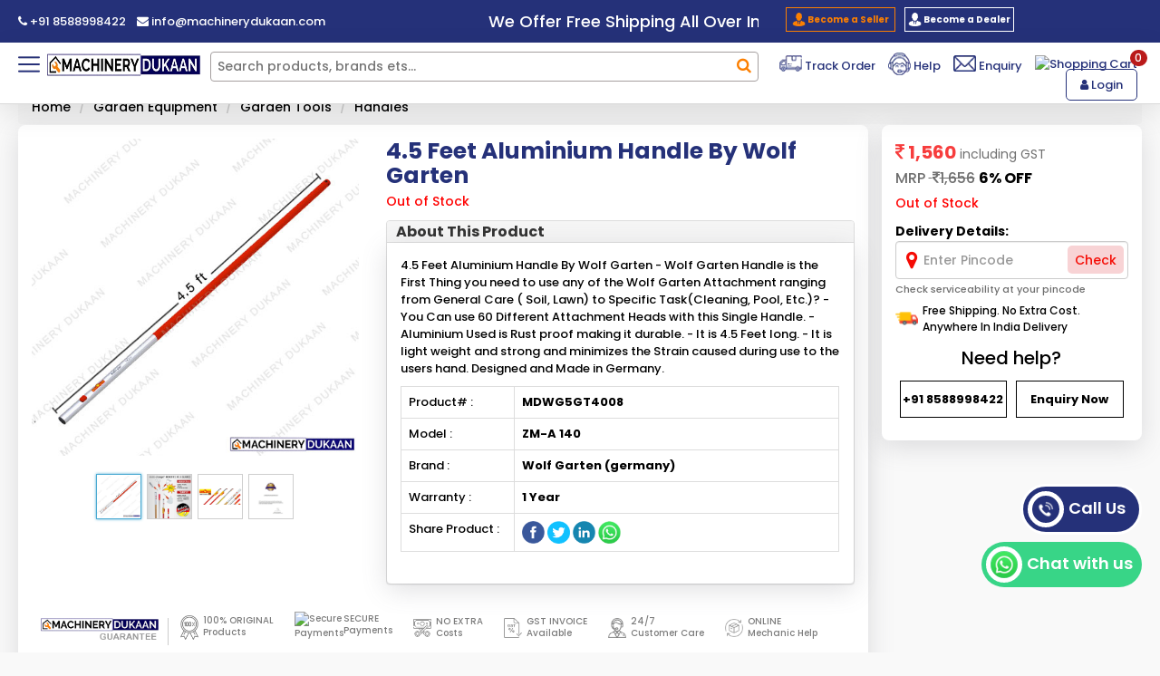

--- FILE ---
content_type: text/html; charset=UTF-8
request_url: https://www.machinerydukaan.com/products/detail/4-5-feet-aluminium-handle-by-wolf-garten
body_size: 16013
content:
<!DOCTYPE html>
<html > <head>
<meta charset="utf-8">
<meta http-equiv="X-UA-Compatible" content="IE=edge">
<meta http-equiv="Content-Type" content="text/html; charset=UTF-8">
<meta name="author" content="Machinery Dukaan">
<title>4.5 Feet Aluminium Handle By Wolf Garten</title>
<meta name="keywords" content="">
<meta name="description" content="">

<meta name="viewport" content="width=device-width, initial-scale=1">

<link rel="icon" href="https://www.machinerydukaan.com/assets/images/favicon.png" type="image/x-icon" />
<link href="https://www.machinerydukaan.com/assets/images/icons/logo.png" rel="apple-touch-icon">


<link rel="stylesheet" href="https://www.machinerydukaan.com/assets/style/bootstrap.min.css" >

<link rel="stylesheet" href="https://www.machinerydukaan.com/assets/style/font-awesome.min.css" media="print" onload="this.media='all'"> 

<link rel="preconnect" href="https://fonts.googleapis.com">
<link rel="preconnect" href="https://fonts.gstatic.com" crossorigin>



<link href="https://fonts.googleapis.com/css2?family=Poppins:ital,wght@0,100;0,200;0,300;0,400;0,500;0,600;0,700;0,800;0,900;1,100;1,200;1,300;1,400;1,500;1,600;1,700;1,800;1,900&display=swap" rel="stylesheet">


<link rel="stylesheet" href="https://www.machinerydukaan.com/assets/style/style.css?v=1.1.3" >
  
 
       <script src="https://www.machinerydukaan.com/assets/plugins/xzoom/jquery.js"  ></script>
	
	<!-- 
    Essential Scripts
    =====================================-->
    
    
    
    <!-- Bootstrap Touchpin -->
	<script src="https://www.machinerydukaan.com/assets/plugins/bootstrap/js/bootstrap.min.js" defer></script>
	    	
		    <!-- Main Js File -->

<!-- Meta Pixel Code -->
<!-- End Meta Pixel Code -->


<!-- Meta Pixel Code -->
<script>
!function(f,b,e,v,n,t,s)
{if(f.fbq)return;n=f.fbq=function(){n.callMethod?
n.callMethod.apply(n,arguments):n.queue.push(arguments)};
if(!f._fbq)f._fbq=n;n.push=n;n.loaded=!0;n.version='2.0';
n.queue=[];t=b.createElement(e);t.async=!0;
t.src=v;s=b.getElementsByTagName(e)[0];
s.parentNode.insertBefore(t,s)}(window, document,'script',
'https://connect.facebook.net/en_US/fbevents.js');
fbq('init', '1997254721076352');
fbq('track', 'PageView');
</script>
<noscript><img height="1" width="1" style="display:none"
src="https://www.facebook.com/tr?id=1997254721076352&ev=PageView&noscript=1"
/></noscript>
<!-- End Meta Pixel Code -->


<!-- Google Tag Manager -->
<script>(function(w,d,s,l,i){w[l]=w[l]||[];w[l].push({'gtm.start':
new Date().getTime(),event:'gtm.js'});var f=d.getElementsByTagName(s)[0],
j=d.createElement(s),dl=l!='dataLayer'?'&l='+l:'';j.async=true;j.src=
'https://www.googletagmanager.com/gtm.js?id='+i+dl;f.parentNode.insertBefore(j,f);
})(window,document,'script','dataLayer','GTM-K6MDC7Z');</script>
<!-- End Google Tag Manager -->



<meta name='dmca-site-verification' content='VzRncHZZZmtoMGJIclJiMDA3YWdHMGZsSnVMTUt6eFBEZUgyTjNIRHJzRT01' /> 

	<!--- header code start here --->
	<!-- Global site tag (gtag.js) - Google Analytics -->
<script async src="https://www.googletagmanager.com/gtag/js?id=G-ZS674SMD3P"></script>
<script>
  window.dataLayer = window.dataLayer || [];
  function gtag(){dataLayer.push(arguments);}
  gtag('js', new Date());

  gtag('config', 'G-ZS674SMD3P');
</script>

	<!--- header code ends here --->




<script type="application/ld+json">
{       
"@context": "https://schema.org",
  "@type": "Product",
  "name": "4.5 Feet Aluminium Handle By Wolf Garten",
  "sku": "MDWG5GT4008",
  "image": "https://www.machinerydukaan.com/assets/images/products/34_200814190022.jpg",
  "description": "",
  "url": "https://www.machinerydukaan.com/products/detail/4-5-feet-aluminium-handle-by-wolf-garten",
  "brand": {
    "@type": "Brand",
    "name": "Wolf Garten (germany)"
  },
  
       "offers": {
    "@type": "Offer",
    "url": "https://www.machinerydukaan.com/products/detail/4-5-feet-aluminium-handle-by-wolf-garten",
    "priceCurrency": "INR",
    "price": 1560,
    "priceValidUntil": "2099-12-12",
    "availability": "https://schema.org/InStock",
    "itemCondition": "https://schema.org/NewCondition",
    "sku": "MDWG5GT4008",
    "seller": {
      "@type": "Organization",
      "name": "MachineryDukaan"
    },
	
	"hasMerchantReturnPolicy": {
    "@type": "MerchantReturnPolicy",
    "returnPolicyCategory": "http://schema.org/MerchantReturnFiniteReturnWindow",
    "merchantReturnDays": 1,
    "returnMethod": "https://schema.org/ReturnByMail",
    "returnFees": "https://schema.org/FreeReturn",
    "applicableCountry": "IN"
  },

    "shippingDetails": {
      "@type": "OfferShippingDetails",
      "shippingRate": {
        "@type": "MonetaryAmount",
        "value": 0,
        "currency": "INR"
      },
      "shippingDestination": {
        "@type": "DefinedRegion",
        "addressCountry": "IN"
      },
      "deliveryTime": {
        "@type": "ShippingDeliveryTime",
        "handlingTime": {
          "@type": "QuantitativeValue",
          "minValue": 1,
          "maxValue": 2,
          "unitCode": "d"
        },
        "transitTime": {
          "@type": "QuantitativeValue",
          "minValue": 1,
          "maxValue": 7,
          "unitCode": "d"
        }
      }
    }
  },
  "additionalProperty": [
    {
      "@type": "PropertyValue",
      "name": "Brand",
      "value": "Wolf Garten (germany)"
    },
	
	{
      "@type": "PropertyValue",
      "name": "Model",
      "value": "ZM-A 140"
    }
	
      ]
}
</script>


<script type="application/ld+json">{
  "@context": "https://schema.org",
  "@type": "BreadcrumbList",
  "itemListElement": [
    {
      "@type": "ListItem",
      "position": 1,
      "name": "Home",
      "item": "https://www.machinerydukaan.com/"
    },
    {
      "@type": "ListItem",
      "position": 2,
      "name": "Garden Equipment",
      "item": "https://www.machinerydukaan.com/products/garden-equipment/"
    }
	
	    ,{
      "@type": "ListItem",
      "position": 3,
      "name": "Garden Tools",
      "item": "https://www.machinerydukaan.com/products/garden-tools/"
    }
		
		,{
      "@type": "ListItem",
      "position": 4,
      "name": "Handles",
      "item": "https://www.machinerydukaan.com/products/handles"
    }
	  ]
}</script>
	    
</head>



<body >



<!-- Start Top Header Bar -->


	<script type="text/javascript">
	function googleTranslateElementInit() {
	 // new google.translate.TranslateElement({pageLanguage: 'en'}, 'google_translate_element');
		 new google.translate.TranslateElement({pageLanguage: 'en', layout: google.translate.TranslateElement.InlineLayout.HORIZONTAL}, 'google_translate_element');
	}
	</script>
	
	<script type="text/javascript" src="//translate.google.com/translate_a/element.js?cb=googleTranslateElementInit" defer></script>





<div class="header-bar">

	<div class="top-header-bar">
		<div class="container-fluid">
			<div class="row">
				<div class="col-lg-4 col-md-3 col-sm-4 col-xs-12">
					<div class="contact-now">
						<span class="contact_phone"><a href="tel:+91 8588998422"><i class="fa fa-phone"></i> +91 8588998422</a></span> &nbsp;
						<span class="email_id"><a href="mailto:info@machinerydukaan.com"><i class="fa fa-envelope"></i> info@machinerydukaan.com</a></span>
					</div>
					
				</div>
				
				<div class="col-lg-4 col-md-4 col-sm-4 col-xs-12 mb-right0">
					<div class="top-header-text">
						<marquee scrollamount="4" vspace="2"  width="100%">
															<span>We Offer Free Shipping All Over India</span> &nbsp;
															<span>Use code ⚡<b>FIRST500</b>⚡ on your first order.</span> &nbsp;
													</marquee>
					</div>
				</div>
				
				<div class="col-lg-4 col-md-5 col-sm-4 col-xs-12">
					<div class="row">
						<div class="col-lg-4 col-md-4 col-sm-6 col-xs-6 right5">
							 <div class="become-a-seller">
								<a href="https://www.machinerydukaan.com/become-a-seller"><img src="https://www.machinerydukaan.com/assets/images/icons/webp/businessman.webp" alt="businessman" title="businessman" width="15" height="15"> Become a Seller</a>
							</div>
						</div>
						
						<div class="col-lg-4 col-md-4 col-sm-6 col-xs-6 left5">
							 <div class="become-a-dealer">
								<a href="https://www.machinerydukaan.com/become-a-dealer"><img src="https://www.machinerydukaan.com/assets/images/icons/webp/dealerman.webp" alt="dealerman" title="dealerman" width="15" height="15"> Become a Dealer</a>
							</div>
						</div>
						
						<div class="col-lg-4 col-md-4 col-sm-12 col-xs-12">
							 <div id="google_translate_element" class="google-translate-element"></div>
						</div>
						
											</div>
					
					
				</div>
			</div>
		</div>
	</div>


	<div class="logo-header-bar">
		<div class="container-fluid">
			<div class="row">
				<div class="col-lg-2 col-md-3 col-sm-4 col-xs-12">
					<table width="100%" class="menu-logo-table">
						<tr>
							<td width="32" id="view-top-menu" onclick="view_top_menu();">
								<img src="https://www.machinerydukaan.com/assets/images/webp/menu.webp?v=1.1" alt="menu" width="24" height="24" class="img-responsive menu-icone" >
								<div class="top-left-menu  top-left-menu-list" id="menu-top-menu">
									<ul class="top-menu-list">
																					<li>
												<a href="https://www.machinerydukaan.com/products/agriculture-equipment">
													<span><img class="img-responsive" width="25" height="25" alt="Agriculture Equipment" src="https://www.machinerydukaan.com/assets/images/categories/41_200502201420.webp"/></span>
													Agriculture Equipment												</a>
																																						<span data_id="Hcat_8" class="move-down-iocn-H"><i class="fa fa-angle-down"></i></span>
													<ul class="sub-menu" id="subHcat_8">
																													<li>
																<a href="https://www.machinerydukaan.com/products/power-weeder">Power Weeder</a>
																
																																																		<span data_id="Hcat_44" class="move-down-iocn-H"><i class="fa fa-angle-down"></i></span>
																	<ul class="thirdsub-menu" id="subHcat_44">
																																					<li>
																				<a href="https://www.machinerydukaan.com/products/petrol-weeder"> Petrol Weeder</a>
																			</li>
																																					<li>
																				<a href="https://www.machinerydukaan.com/products/diesel-weeder"> Diesel Weeder</a>
																			</li>
																																					<li>
																				<a href="https://www.machinerydukaan.com/products/spare-parts"> Spare Parts</a>
																			</li>
																		  
																	</ul>												
																  
																
															</li>
																													<li>
																<a href="https://www.machinerydukaan.com/products/brush-cutters">Brush Cutters</a>
																
																																																		<span data_id="Hcat_50" class="move-down-iocn-H"><i class="fa fa-angle-down"></i></span>
																	<ul class="thirdsub-menu" id="subHcat_50">
																																					<li>
																				<a href="https://www.machinerydukaan.com/products/2-stroke"> 2 Stroke</a>
																			</li>
																																					<li>
																				<a href="https://www.machinerydukaan.com/products/4-stroke"> 4 Stroke</a>
																			</li>
																																					<li>
																				<a href="https://www.machinerydukaan.com/products/electric-battery"> Electric / Battery</a>
																			</li>
																																					<li>
																				<a href="https://www.machinerydukaan.com/products/accessories"> Accessories</a>
																			</li>
																		  
																	</ul>												
																  
																
															</li>
																													<li>
																<a href="https://www.machinerydukaan.com/products/sprayers">Sprayers</a>
																
																																																		<span data_id="Hcat_54" class="move-down-iocn-H"><i class="fa fa-angle-down"></i></span>
																	<ul class="thirdsub-menu" id="subHcat_54">
																																					<li>
																				<a href="https://www.machinerydukaan.com/products/htp-sprayers-power-sprayers"> Htp Sprayers/ Power Sprayers</a>
																			</li>
																																					<li>
																				<a href="https://www.machinerydukaan.com/products/piston-pumps"> Piston Pumps</a>
																			</li>
																																					<li>
																				<a href="https://www.machinerydukaan.com/products/knapsack-sprayers"> Knapsack Sprayers</a>
																			</li>
																																					<li>
																				<a href="https://www.machinerydukaan.com/products/battery-sprayers"> Battery Sprayers</a>
																			</li>
																																					<li>
																				<a href="https://www.machinerydukaan.com/products/spray-guns"> Spray Guns</a>
																			</li>
																		  
																	</ul>												
																  
																
															</li>
																													<li>
																<a href="https://www.machinerydukaan.com/products/pumpset">Pumpset</a>
																
																																																		<span data_id="Hcat_59" class="move-down-iocn-H"><i class="fa fa-angle-down"></i></span>
																	<ul class="thirdsub-menu" id="subHcat_59">
																																					<li>
																				<a href="https://www.machinerydukaan.com/products/petrol-pumpset"> Petrol Pumpset</a>
																			</li>
																																					<li>
																				<a href="https://www.machinerydukaan.com/products/diesel-pumpset"> Diesel Pumpset</a>
																			</li>
																		  
																	</ul>												
																  
																
															</li>
																													<li>
																<a href="https://www.machinerydukaan.com/products/chainsaw">Chainsaw</a>
																
																																																		<span data_id="Hcat_62" class="move-down-iocn-H"><i class="fa fa-angle-down"></i></span>
																	<ul class="thirdsub-menu" id="subHcat_62">
																																					<li>
																				<a href="https://www.machinerydukaan.com/products/chainsaw-machine"> Chainsaw Machine</a>
																			</li>
																																					<li>
																				<a href="https://www.machinerydukaan.com/products/accessories-1"> Accessories</a>
																			</li>
																		  
																	</ul>												
																  
																
															</li>
																													<li>
																<a href="https://www.machinerydukaan.com/products/earth-auger">Earth Auger</a>
																
																																																		<span data_id="Hcat_65" class="move-down-iocn-H"><i class="fa fa-angle-down"></i></span>
																	<ul class="thirdsub-menu" id="subHcat_65">
																																					<li>
																				<a href="https://www.machinerydukaan.com/products/earth-auger-machine"> Earth Auger Machine</a>
																			</li>
																																					<li>
																				<a href="https://www.machinerydukaan.com/products/accessories-2"> Accessories</a>
																			</li>
																		  
																	</ul>												
																  
																
															</li>
																													<li>
																<a href="https://www.machinerydukaan.com/products/fogging-machine">Fogging Machine</a>
																
																  
																
															</li>
																													<li>
																<a href="https://www.machinerydukaan.com/products/hose-pipes">Hose Pipes</a>
																
																  
																
															</li>
														   
													</ul>
												   
											</li>
																					<li>
												<a href="https://www.machinerydukaan.com/products/engines">
													<span><img class="img-responsive" width="25" height="25" alt="Engines" src="https://www.machinerydukaan.com/assets/images/categories/40_240719122859.webp"/></span>
													Engines												</a>
																																						<span data_id="Hcat_9" class="move-down-iocn-H"><i class="fa fa-angle-down"></i></span>
													<ul class="sub-menu" id="subHcat_9">
																													<li>
																<a href="https://www.machinerydukaan.com/products/boat-engines">Boat Engines</a>
																
																  
																
															</li>
																													<li>
																<a href="https://www.machinerydukaan.com/products/petrol-engines">Petrol Engines</a>
																
																  
																
															</li>
																													<li>
																<a href="https://www.machinerydukaan.com/products/diesel-engines">Diesel Engines</a>
																
																  
																
															</li>
																													<li>
																<a href="https://www.machinerydukaan.com/products/electric-motors">Electric Motors</a>
																
																  
																
															</li>
														   
													</ul>
												   
											</li>
																					<li>
												<a href="https://www.machinerydukaan.com/products/construction-equipment">
													<span><img class="img-responsive" width="25" height="25" alt="Construction Equipment" src="https://www.machinerydukaan.com/assets/images/categories/27_240719123204.webp"/></span>
													Construction Equipment												</a>
																																						<span data_id="Hcat_10" class="move-down-iocn-H"><i class="fa fa-angle-down"></i></span>
													<ul class="sub-menu" id="subHcat_10">
																													<li>
																<a href="https://www.machinerydukaan.com/products/vibrators">Vibrators</a>
																
																																																		<span data_id="Hcat_11" class="move-down-iocn-H"><i class="fa fa-angle-down"></i></span>
																	<ul class="thirdsub-menu" id="subHcat_11">
																																					<li>
																				<a href="https://www.machinerydukaan.com/products/petrol-vibrators"> Petrol Vibrators</a>
																			</li>
																																					<li>
																				<a href="https://www.machinerydukaan.com/products/diesel-vibrators"> Diesel Vibrators</a>
																			</li>
																																					<li>
																				<a href="https://www.machinerydukaan.com/products/electric-motor-vibrator"> Electric Motor Vibrator</a>
																			</li>
																																					<li>
																				<a href="https://www.machinerydukaan.com/products/handy-vibrator"> Handy Vibrator</a>
																			</li>
																		  
																	</ul>												
																  
																
															</li>
																													<li>
																<a href="https://www.machinerydukaan.com/products/plate-compactors">Plate Compactors</a>
																
																																																		<span data_id="Hcat_12" class="move-down-iocn-H"><i class="fa fa-angle-down"></i></span>
																	<ul class="thirdsub-menu" id="subHcat_12">
																																					<li>
																				<a href="https://www.machinerydukaan.com/products/petrol-driven"> Petrol Driven</a>
																			</li>
																																					<li>
																				<a href="https://www.machinerydukaan.com/products/diesel-driven"> Diesel Driven</a>
																			</li>
																																					<li>
																				<a href="https://www.machinerydukaan.com/products/electric-driven"> Electric Driven</a>
																			</li>
																																					<li>
																				<a href="https://www.machinerydukaan.com/products/rammer"> Rammer</a>
																			</li>
																		  
																	</ul>												
																  
																
															</li>
																													<li>
																<a href="https://www.machinerydukaan.com/products/vibrator-needle-shaft-poker">Vibrator Needle Shaft/ Poker</a>
																
																																																		<span data_id="Hcat_13" class="move-down-iocn-H"><i class="fa fa-angle-down"></i></span>
																	<ul class="thirdsub-menu" id="subHcat_13">
																																					<li>
																				<a href="https://www.machinerydukaan.com/products/mechanical"> Mechanical</a>
																			</li>
																																					<li>
																				<a href="https://www.machinerydukaan.com/products/high-frequency"> High Frequency</a>
																			</li>
																		  
																	</ul>												
																  
																
															</li>
																													<li>
																<a href="https://www.machinerydukaan.com/products/surface-tray">Surface Tray</a>
																
																  
																
															</li>
																													<li>
																<a href="https://www.machinerydukaan.com/products/rammer-1">Rammer</a>
																
																  
																
															</li>
																													<li>
																<a href="https://www.machinerydukaan.com/products/concrete-cutters">Concrete Cutters</a>
																
																  
																
															</li>
																													<li>
																<a href="https://www.machinerydukaan.com/products/bar-cutting">Bar Cutting</a>
																
																  
																
															</li>
																													<li>
																<a href="https://www.machinerydukaan.com/products/bar-bending">Bar Bending</a>
																
																  
																
															</li>
																													<li>
																<a href="https://www.machinerydukaan.com/products/rollers">Rollers</a>
																
																																																		<span data_id="Hcat_19" class="move-down-iocn-H"><i class="fa fa-angle-down"></i></span>
																	<ul class="thirdsub-menu" id="subHcat_19">
																																					<li>
																				<a href="https://www.machinerydukaan.com/products/double-drum"> Double Drum</a>
																			</li>
																																					<li>
																				<a href="https://www.machinerydukaan.com/products/single-drum"> Single Drum</a>
																			</li>
																		  
																	</ul>												
																  
																
															</li>
																													<li>
																<a href="https://www.machinerydukaan.com/products/screed">Screed</a>
																
																  
																
															</li>
																													<li>
																<a href="https://www.machinerydukaan.com/products/power-trowel">Power Trowel</a>
																
																  
																
															</li>
														   
													</ul>
												   
											</li>
																					<li>
												<a href="https://www.machinerydukaan.com/products/garden-equipment">
													<span><img class="img-responsive" width="25" height="25" alt="Garden Equipment" src="https://www.machinerydukaan.com/assets/images/categories/65_240719123820.webp"/></span>
													Garden Equipment												</a>
																																						<span data_id="Hcat_71" class="move-down-iocn-H"><i class="fa fa-angle-down"></i></span>
													<ul class="sub-menu" id="subHcat_71">
																													<li>
																<a href="https://www.machinerydukaan.com/products/lawn-mower">Lawn Mower</a>
																
																  
																
															</li>
																													<li>
																<a href="https://www.machinerydukaan.com/products/hedge-trimmer">Hedge Trimmer</a>
																
																  
																
															</li>
																													<li>
																<a href="https://www.machinerydukaan.com/products/pole-saw-pole-pruner">Pole Saw / Pole Pruner</a>
																
																  
																
															</li>
																													<li>
																<a href="https://www.machinerydukaan.com/products/garden-tools">Garden Tools</a>
																
																																																		<span data_id="Hcat_76" class="move-down-iocn-H"><i class="fa fa-angle-down"></i></span>
																	<ul class="thirdsub-menu" id="subHcat_76">
																																					<li>
																				<a href="https://www.machinerydukaan.com/products/complete-set"> Complete Set</a>
																			</li>
																																					<li>
																				<a href="https://www.machinerydukaan.com/products/tree-hedge"> Tree & Hedge</a>
																			</li>
																																					<li>
																				<a href="https://www.machinerydukaan.com/products/soil-plantation"> Soil & Plantation</a>
																			</li>
																																					<li>
																				<a href="https://www.machinerydukaan.com/products/lawn-tools"> Lawn Tools</a>
																			</li>
																																					<li>
																				<a href="https://www.machinerydukaan.com/products/handles"> Handles</a>
																			</li>
																																					<li>
																				<a href="https://www.machinerydukaan.com/products/other-accessories"> Other Accessories</a>
																			</li>
																		  
																	</ul>												
																  
																
															</li>
																													<li>
																<a href="https://www.machinerydukaan.com/products/pruners-1">Pruners</a>
																
																  
																
															</li>
														   
													</ul>
												   
											</li>
																					<li>
												<a href="https://www.machinerydukaan.com/products/generators-10">
													<span><img class="img-responsive" width="25" height="25" alt="Generators" src="https://www.machinerydukaan.com/assets/images/categories/38_240719123925.webp"/></span>
													Generators												</a>
												   
											</li>
																					<li>
												<a href="https://www.machinerydukaan.com/products/air-compressor">
													<span><img class="img-responsive" width="25" height="25" alt="Air Compressor" src="https://www.machinerydukaan.com/assets/images/categories/36_240719124044.webp"/></span>
													Air Compressor												</a>
												   
											</li>
																					<li>
												<a href="https://www.machinerydukaan.com/products/car-washer">
													<span><img class="img-responsive" width="25" height="25" alt="Car Washer" src="https://www.machinerydukaan.com/assets/images/categories/96_240719124529.webp"/></span>
													Car Washer												</a>
												   
											</li>
																					<li>
												<a href="https://www.machinerydukaan.com/products/spare-parts-1">
													<span><img class="img-responsive" width="25" height="25" alt="Spare Parts" src="https://www.machinerydukaan.com/assets/images/categories/34_240719123536.webp"/></span>
													Spare Parts												</a>
																																						<span data_id="Hcat_86" class="move-down-iocn-H"><i class="fa fa-angle-down"></i></span>
													<ul class="sub-menu" id="subHcat_86">
																													<li>
																<a href="https://www.machinerydukaan.com/products/boat-spare-parts">Boat Spare Parts</a>
																
																  
																
															</li>
																													<li>
																<a href="https://www.machinerydukaan.com/products/power-weeder-spare-parts">Power Weeder Spare Parts</a>
																
																  
																
															</li>
																													<li>
																<a href="https://www.machinerydukaan.com/products/briggs-stratton-spare-parts">Briggs & Stratton Spare Parts</a>
																
																  
																
															</li>
														   
													</ul>
												   
											</li>
										   	
										
										<li>
											<a href="https://www.machinerydukaan.com/top-deals" class="sales">
												<span><img class="img-responsive" width="25" height="25" alt="offers" src="https://www.machinerydukaan.com/assets/images/icons/webp/offers.webp"/></span> Sale
											</a>
										</li>
										
										<li>
											<a href="https://www.machinerydukaan.com/pages/about-us">
												<span><img class="img-responsive" width="25" height="25" alt="About Us" src="https://www.machinerydukaan.com/assets/images/icons/webp/information.webp"/></span> About Us
											</a>
										</li>
										
										<li>
											<a href="https://www.machinerydukaan.com/news">
												<span><img class="img-responsive" width="25" height="25" alt="News" src="https://www.machinerydukaan.com/assets/images/iconswebp/webp/news.webp"/></span> Blog
											</a>
										</li>
									</ul>
								</div>
							</td>
							<td>
								<div class="header-logo-div">
									<a href="https://www.machinerydukaan.com/"><img src="https://www.machinerydukaan.com/assets/images/webp/logo2.webp" alt="Machinery Dukaan" title="Machinery Dukaan" width="300" height="50" class="img-responsive header-logo"></a>
								</div>
							</td>
						</tr>
					</table>
					
				</div>
				
				<div class="col-lg-6 col-md-4 col-sm-8 col-xs-12">
					<div class="align-center search-form-bar">
	<form class="search-form" action="https://www.machinerydukaan.com/products" method="get">
		<input type="text" autocomplete="off" value="" placeholder="Search products, brands ets..." class="search-input" name="search_by" id="search_products" required>
		<button type="submit" class="search-button"><i class="fa fa-search"></i></button>
		<div id="display_search_products"></div>
	</form>
</div>    


<script>

function search_products_fill(data){
	jQuery('#search_products').val(data);
	jQuery('#display_search_products').hide();
	//jQuery('#search_institut').submit();
}

jQuery('#search_products').on('keyup', function() {
	search_products();
});

function search_products(){
	var search_products = jQuery('#search_products').val();
	jQuery.ajax({
		type:"POST",
		url:"https://www.machinerydukaan.com/ajax/search_products",
		data:'search_products='+search_products,
		success: function(data){
			jQuery('#display_search_products').show();
			jQuery('#display_search_products').html(data);
		}
	});
}
</script>
				</div>
				
				<div class="col-lg-4 col-md-5 col-sm-12 col-xs-12">
					<ul class="menu-list text-right list-inline">
						
						<li><a href="https://www.machinerydukaan.com/track-order" aria-label="Track Order"><img src="https://www.machinerydukaan.com/assets/images/icons/webp/tracking.webp" alt="Track Order" width="25" height="18"> Track Order</a></li>
						<li><a href="https://www.machinerydukaan.com/contact-us" aria-label="Help Center"><img src="https://www.machinerydukaan.com/assets/images/icons/webp/help-center.webp?v=1" alt="Help Center" width="25" height="25"> Help</a></li>
						<li><a href="#" aria-label="Enquiry Now" data-toggle="modal" data-target="#enquiry-top-modal" ><img src="https://www.machinerydukaan.com/assets/images/icons/webp/enquiry-now.webp" alt="Enquiry Now" width="25" height="18"> Enquiry </a></li>
												
												<!-- / Cart -->
						
						<li>
							<a href="https://www.machinerydukaan.com/cart/" aria-label="Shopping Cart"><img src="https://www.machinerydukaan.com/assets/images/icons/webp/shopping-cart.webp" alt="Shopping Cart" width="35" height="32"> 
							<span class="cart_qty">0</span></a>
						</li>
						
													<li class="login-li"><a href="#" aria-label="Login" data-toggle="modal" data-target="#login-modal" class="login"> <i class="fa fa-user"></i> Login</a></li>
												
					</ul>
				</div>
			</div>
		</div>
	</div>

</div>

<div class="h-height"></div>


	



<script>
$('.move-down-iocn-H').on('click', function(){
  var id=$(this).attr('data_id');
 // alert(id);
 // $('#'+id).toggleClass('active');
 $('#sub'+id).slideToggle(150);
});
</script>

<script type="application/javascript">
function view_top_menu(){
	//jQuery('#menu-top-menu').toggle(500);
}

jQuery('#view-top-menu').hover(function() {
	//alert('mk');top-left-menu
  jQuery('.top-left-menu-list').stop(true, true).delay(50).fadeIn(200);
}, function() {
  jQuery('.top-left-menu-list').stop(true, true).delay(50).fadeOut(200);
});

// Click to toggle menu (for mobile or manual trigger)
jQuery('#view-top-menu').on('click', function (e) {
//alert('mk');	
 // e.stopPropagation(); // Prevent bubbling
 // jQuery('#menu-top-menu').stop(true, true).fadeToggle(200);
});


/*jQuery('#menu-top-menu li').hover(function() {
	//alert('mk');
  jQuery(this).find('.sub-menu').stop(true, true).delay(50).fadeIn(200);
}, function() {
  jQuery(this).find('.sub-menu').stop(true, true).delay(50).fadeOut(200);
});*/

if (!('ontouchstart' in window)) { // means: if not a touch device
  jQuery('#menu-top-menu li').hover(
    function() {
      jQuery(this).find('.sub-menu').stop(true, true).delay(50).fadeIn(200);
    },
    function() {
      jQuery(this).find('.sub-menu').stop(true, true).delay(50).fadeOut(200);
    }
  );
  
  
   jQuery('#menu-top-menu .sub-menu li').hover(
    function() {
      jQuery(this).find('.thirdsub-menu').stop(true, true).delay(50).fadeIn(200);
    },
    function() {
      jQuery(this).find('.thirdsub-menu').stop(true, true).delay(50).fadeOut(200);
    }
  );
}

</script>




 
<!-- Main Menu Section -->




 

<script type="text/javascript" src="https://www.machinerydukaan.com/assets/plugins/xzoom/xzoom.min.js" async></script>
<link rel="stylesheet" type="text/css" href="https://www.machinerydukaan.com/assets/plugins/xzoom/xzoom.css" media="all" /> 


<script src="https://www.machinerydukaan.com/assets/plugins/xzoom/setup.js" async></script>


<!---------------------------------------------------------------------------------------->

<div class="container-fluid">
	<div class="row">
		<div class="col-md-12">
			<ol class="breadcrumb">
				<li><a href="https://www.machinerydukaan.com/">Home</a></li>
				<li><a href="https://www.machinerydukaan.com/products/garden-equipment">Garden Equipment</a></li>
				
									<li><a href="https://www.machinerydukaan.com/products/garden-tools">Garden Tools</a></li>
								
									<li><a href="https://www.machinerydukaan.com/products/handles">Handles</a></li>
								<!-- <li class="active">4.5 Feet Aluminium Handle By Wolf Garten</li> -->
			</ol>
		</div>
	</div>
</div>	

<div class="white-bar">
	<div class="container-fluid">
		<div class="row">
			<div class="col-md-12">
			    				 
			</div>
			
			                        
			
         </div>
	</div>
</div>


<section class="single-product">
	<div class="container-fluid">
		<div class="row">
			<div class="col-lg-9 col-md-9 col-sm-7 col-xs-12 col-product-left">
				<div class="product-box">
					<div class="row">
						<div class="col-lg-5 col-md-5 col-sm-12 col-xs-12">
			  											
														
						  	<div class="large-5 column">
								<div class="xzoom-container" align="center">
									<div class="img-view">
																															<img class="xzoom show_images img-responsive" style="display:flex;"  src="https://www.machinerydukaan.com/assets/images/products/34_200814190022.jpg" xoriginal="https://www.machinerydukaan.com/assets/images/products/34_200814190022.jpg" alt="4.5 Feet Aluminium Handle" />
																				
																			</div>
									
							  	<div class="xzoom-thumbs" align="center">
									<ul>
									     
											<li>
												<a href="https://www.machinerydukaan.com/assets/images/products/34_200814190022.jpg" onclick="show_image_div();">
													<img alt="4.5 Feet Aluminium Handle" class="xzoom-gallery image_fit_thumb" src="https://www.machinerydukaan.com/assets/images/products/34_200814190022.jpg"   xpreview='https://www.machinerydukaan.com/assets/images/products/34_200814190022.jpg'  >
												</a>
											</li>
										  
											<li>
												<a href="https://www.machinerydukaan.com/assets/images/products/81_200814190022.jpeg" onclick="show_image_div();">
													<img alt="4.5 Feet Aluminium Handle" class="xzoom-gallery image_fit_thumb" src="https://www.machinerydukaan.com/assets/images/products/81_200814190022.jpeg"     >
												</a>
											</li>
										  
											<li>
												<a href="https://www.machinerydukaan.com/assets/images/products/28_200814190022.jpg" onclick="show_image_div();">
													<img alt="4.5 Feet Aluminium Handle" class="xzoom-gallery image_fit_thumb" src="https://www.machinerydukaan.com/assets/images/products/28_200814190022.jpg"     >
												</a>
											</li>
										  
											<li>
												<a href="https://www.machinerydukaan.com/assets/images/products/75_200922164110.jpg" onclick="show_image_div();">
													<img alt="4.5 Feet Aluminium Handle" class="xzoom-gallery image_fit_thumb" src="https://www.machinerydukaan.com/assets/images/products/75_200922164110.jpg"     >
												</a>
											</li>
																			
																			</ul>
							  </div>
							</div>        
						  </div>
						</div>
						
						<div class="col-lg-7 col-md-7 col-sm-12 col-xs-12">
							<div class="single-product-details">
																<h1 class="name">4.5 Feet Aluminium Handle By Wolf Garten</h1>
								
																
								<div class="product-price">
									
										
									
									
									
																	</div>
								
								
								<div></div>				
								<div><font color="red">Out of Stock</font></div>
								
								
								<div class="panel panel-default">
									<div class="panel-heading">
										<h3 class="panel-title">About This Product</h3>
								  	</div>
								  	
									<div class="panel-body">
										<div class="product-description">4.5 Feet Aluminium Handle By Wolf Garten - Wolf Garten Handle is the First Thing you need to use any of the Wolf Garten Attachment ranging from General Care ( Soil, Lawn) to Specific Task(Cleaning, Pool, Etc.)? - You Can use 60 Different Attachment Heads with this Single Handle. - Aluminium Used is Rust proof making it durable. - It is 4.5 Feet long. - It is light weight and strong and minimizes the Strain caused during use to the users hand. Designed and Made in Germany.</div>
																				<table class="table table-bordered">
											<tr>
												<td width="125">Product# : </td>
												<td><b>MDWG5GT4008</b></td>
											</tr>
											
											<tr>
												<td>Model : </td>
												<td><b>ZM-A 140</b></td>
											</tr>
											
											<tr>
												<td >Brand : </td>
												<td><b>Wolf Garten (germany)</b></td>
											</tr>
											
											<tr>
												<td >Warranty : </td>
												<td><b>1 Year</b></td>
											</tr>
																						
											<tr>
												<td >Share Product :</td>
												<td>
													<a href="https://www.facebook.com/sharer/sharer.php?u=https://www.machinerydukaan.com/products/detail/4-5-feet-aluminium-handle-by-wolf-garten" target="_blank">
														<img src="https://www.machinerydukaan.com/assets/images/facebook.png" alt="facebook" width="25" />
													</a>
													
													<a href="https://twitter.com/intent/tweet?url=https://www.machinerydukaan.com/products/detail/4-5-feet-aluminium-handle-by-wolf-garten" target="_blank">
														<img src="https://www.machinerydukaan.com/assets/images/twitter.png" alt="twitter" width="25" />
													</a>
													
													<a onClick="window.open('http://www.linkedin.com/shareArticle?mini=true&url=https://www.machinerydukaan.com/products/detail/4-5-feet-aluminium-handle-by-wolf-garten','sharer','toolbar=0,status=0,width=548,height=325');" href="javascript: void(0)">
														<img src="https://www.machinerydukaan.com/assets/images/linkedin.png" alt="linkedin" width="25" />
													</a>
													
																								
													<a href="https://web.whatsapp.com/send?text=https://www.machinerydukaan.com/products/detail/4-5-feet-aluminium-handle-by-wolf-garten" data-action="share/whatsapp/share" target="_blank" title="Share on whatsapp">
														<img src="https://www.machinerydukaan.com/assets/images/whatsapp.png" alt="linkedin" width="25" />
													</a>
												</td>
											</tr>
											
																						
										</table>
								  	</div>
								</div>
									
													
									
													
									
									
																					
							</div>
						</div>
					</div>
					
					<div class="guarantee-bar">
						<ul>
							<li>
								<table width="100%">
								<tr valign="top" height="30">
									<td><img alt="machinerydukaan guarantee" src="https://www.machinerydukaan.com/assets/images/machinerydukaan-guarantee.png" class="img-responsive" width="130" ></td>
								</tr>
							</table>
							</li>
							
							<li>
								<table width="100%">
									<tr>
										<td width="25"><img alt="100% Original" src="https://www.machinerydukaan.com/assets/images/original.png" width="20" > </td>
										<td><div class="gname">100% Original</div>Products</td>
									</tr>
								</table>
							</li>
							
							<li>
								<table width="100%">
									<tr>
										<td width="25"><img alt="Secure Payments" src="https://www.machinerydukaan.com/assets/images/secure-payments.png" width="20" > </td>
										<td><div class="gname">Secure</div>Payments</td>
									</tr>
								</table>
							</li>
							
							<li>
								<table width="100%">
									<tr>
										<td width="25"><img alt="Secure Payments" src="https://www.machinerydukaan.com/assets/images/cut-money.png" width="20" > </td>
										<td><div class="gname">No Extra</div>Costs</td>
									</tr>
								</table>
							</li>
							
							<li>
								<table width="100%">
									<tr>
										<td width="25"><img alt="GST Invoice" src="https://www.machinerydukaan.com/assets/images/gst.png" width="20" > </td>
										<td><div class="gname">GST Invoice</div>Available</td>
									</tr>
								</table>
							</li>
							
							<li>
								<table width="100%">
									<tr>
										<td width="25"><img alt="Help Desk" src="https://www.machinerydukaan.com/assets/images/support.png" width="20" > </td>
										<td><div class="gname">24/7 </div>Customer Care</td>
									</tr>
								</table>
							</li>
							
							<li>
								<table width="100%">
									<tr>
										<td width="25"><img alt="Easy Return" src="https://www.machinerydukaan.com/assets/images/easy-return.png" width="20" > </td>
										<td><div class="gname">Online</div>Mechanic Help </td>
									</tr>
								</table>
							</li>
							 
							 
															<li>
									<table width="100%">
										<tr>
											<td width="25"><img alt="Warranty" src="https://www.machinerydukaan.com/assets/images/warranty.png" width="20" > </td>
											<td>
												<div class="gname">Warranty</div>
												1 Year  warranty
											</td>
										</tr>
									</table>
								</li>
							 
							
						</ul>
					</div>
					
				</div>
			</div>
			
			<div class="col-lg-3 col-md-3 col-sm-5 col-xs-12 col-price-bar">
				<div class="product-box">
					<div class="product-price">
																							<div class="price">
										<i class="fa fa-inr"></i> 1,560										<span class="gst-bar">including GST</span>
									</div>
									
									<div class="mrp">
										MRP <del>&nbsp;<i class="fa fa-inr"></i>1,656</del>
										<span class="discounted">6% OFF</span>
									</div>
																
						
						
						
											</div>
					
					<div><font color='red'>Out of Stock</font></div>
					
					<div class="product-quantity-bar">
												
												
					</div>
					
					<div class="poncode-bar">
						<b>Delivery Details:</b>
						
						<div class="poncode-input-bar">
							<i class="fa fa-map-marker"></i>
							<input type="text" class="form-control" id="pincode" maxlength="6" minlength="6" onkeypress="return numbersonly(this, event)" placeholder="Enter Pincode">
							<button type="button" class="btn-check-pincode" onclick="check_delivery_estimate();">Check</button>
						</div>
						
						<span>Check serviceability at your pincode</span>
						
						
						<table width="100%" class="delivery-dertails" id="delivery-dertails">
							<tr valign="top" id="pincode-meg-bar" class="hide-bar">
								<td width="30"><img alt="Package" src="https://www.machinerydukaan.com/assets/images/package.png" width="25" ></td>
								<td id="pincode-meg"></td>
							</tr>
							
														
															<tr>
									<td width="30"><img alt="delivery Money" src="https://www.machinerydukaan.com/assets/images/delivery-truck.png" width="25" ></td>
									<td><div class=" h-name">Free Shipping. No Extra Cost. Anywhere In India Delivery</div></td>
								</tr>
													</table>
						
					</div>
					
					
					<div class="call-on-bar text-center">
						<table width="100%">
							<tr valign="top">
								<td colspan="2">Need help?</td>
							</tr>
							
							<tr valign="top">
								<td width="50%"><a href="tel:+91 8588998422" class="number-text"><b>+91 8588998422</b></a></td>
								<td><a href="#" data-toggle="modal" data-target="#enquiry-modal" class="number-text"><b>Enquiry Now</b></a></td>
							</tr>
						</table>
						
												 
					</div>
					
										
					
					
					
					
					
				</div>
			</div>
		</div>
		
            
		
						
		
		<div class="white-box">
			<div class="row">
				<div class="col-xs-12">
					<div class="product-tabs" id="product-tabs">
						<ul class="nav nav-tabs">
							<li class="active" id="tab-details"><a data-toggle="tab" href="#details" aria-expanded="true">Features</a></li>
							<li id="tab-reviews"><a data-toggle="tab" href="#technical_details" aria-expanded="false">Technical Details</a></li>
							<li id="tab-ques_ans"><a data-toggle="tab" href="#ques_ans" aria-expanded="false">Question & Answers</a></li>	
							<li id="tab-reviews_rating"><a data-toggle="tab" href="#reviews_rating" aria-expanded="false"> Customer Reviews</a></li>
						</ul>
										
										
						<div class="tab-content patternbg">
							<div id="details" class="tab-pane fade active in">
								<h4 class="heading">Product Features</h4>
								<div class="h_line"></div>
								<p><p>4.5 Feet Aluminium Handle By Wolf Garten</p>
<p> </p>
<p>- Wolf Garten Handle is the <strong>First Thing you need</strong> to use any of the Wolf Garten Attachment ranging from General Care ( Soil, Lawn) to Specific Task(Cleaning, Pool, Etc.)</p>
<p>- You Can use <strong>60 Different Attachment</strong> Heads with this Single Handle.</p>
<p>- Aluminium Used is <strong>Rust proof</strong> making it durable.</p>
<p>- It is <strong>4.5 Feet</strong> long.</p>
<p>- It is light weight and strong and <strong>minimizes the Strain</strong> caused during use to the users hand.</p>
<p>- The <strong>Push Button Click Technology</strong> Enables you to use any of the Wolf Garten Attachment according to your need without purchasing the handles again and again.</p>
Designed and <strong>Made in Germany</strong>.</p>
							</div>
							
							<div id="technical_details" class="tab-pane fade ">
								<h4 class="heading">Technical Details</h4>
								<div class="h_line"></div>
								<p>4.5 Feet Aluminium Handle By Wolf Garten</p>
								
																	<p style="height:50px;">
										<button id="view_more_btn" class="btn btn-primary">View More</button><br>
										<p id="view_more_text" style="display:none;"><i>Country of Origin: Germany</i></p>
									</p>
																							
															
														</div>
												
												
							<div id="ques_ans" class="tab-pane fade ">
								<h4 class="heading">Question and Answers</h4>
								<div class="h_line"></div>
																
								<div class="panel-group" id="accordion" role="tablist" aria-multiselectable="true">
																	
								</div>
								
							</div>
												
							<div id="reviews_rating" class="tab-pane fade ">
								Customers haven't reviewed this product yet.									<table width="100%">
										 
								</table> 
																   
							</div>
						</div>
					</div>
				</div>
			</div>
		</div>
	</div>
</section>



<script>
$(window).scroll(function(){
  var header_bar = $('#right-product-bar'),
      scroll = $(window).scrollTop();

  if (scroll >= 50) header_bar.addClass('active');
  else header_bar.removeClass('active');
});
</script>



<script>
function numbersonly(myfield, e){
	var key;
	var keychar;

	if (window.event)
		key = window.event.keyCode;
	else if (e)
		key = e.which;
	else
		return true;

	keychar = String.fromCharCode(key);

	// control keys
	if ((key==null) || (key==0) || (key==8) || (key==9) || (key==13) || (key==27) )
		return true;

	// numbers
	else if ((("0123456789").indexOf(keychar) > -1))
		return true;

	// only one decimal point
	else if ((keychar == "."))
	{
		if (myfield.value.indexOf(keychar) > -1)
			return false;
	}
	else
		return false;
}
</script>




<div tabindex="-1" class="modal fade" id="myImgModal" role="dialog">
  <div class="modal-dialog img-view-modal">
  <div class="modal-content">
    <div class="modal-header">
		<button class="close" type="button" data-dismiss="modal">X</button>
		<h3 class="modal-title">Large Image</h3>
	</div>
	<div class="modal-body" align="center">
		<img src="https://www.machinerydukaan.com/assets/images/loader.gif" id="my-img-big" class="img-responsive" />
		
			</div>
	<div class="modal-footer">
		<button class="btn btn-default" data-dismiss="modal">Close</button>
	</div>
   </div>
  </div>
</div>

<script>
function image_view(img_src){
	//alert(img_src);
	$('#my-img-big').attr("src", 'https://www.machinerydukaan.com/assets/images/loader.gif');
	setTimeout(function() {
	 	$('#my-img-big').attr("src", img_src);
	}, 100);
	
}



</script>



<section class="products related-products bg-gray">
	<div class="container-fluid">
		<div class="row">
			<div class="col-lg-12 col-md-12 col-sm-12 col-xs-12">
				<h5 class="heading">Related Products in Handles</h5>
				<div class="h_line"></div>
			</div>
		</div>
		
		
		<div class="row">
			<div class="col-lg-12 col-md-12 col-sm-12 col-xs-12" align="center">
				<ul class="product-list" >
											
						<li class="product-item deals-item">							<a href="https://www.machinerydukaan.com/products/detail/4-7-feet-aluminum-handle-by-wolf-garten" aria-label="4.7 Feet Aluminum Handle By Wolf Garten"> 
								
								 
									<div class="doff-bar active">
										<i class="fa fa-tags"></i> FLAT 7% OFF
									</div>
																
								<div class="product-thumb">
																					
																		
									<div class="img">
										<img class="img-responsive"  alt="4.7 Feet Aluminum Handle By Wolf Garten" src="https://www.machinerydukaan.com/assets/images/products/thumb/87_200817122144.jpg"/>
									</div>
									
																	</div>
							</a>
							
							<p class="product-ratings-bar">
																							</p>
							
							<div class="product-content">
								<a href="https://www.machinerydukaan.com/products/detail/4-7-feet-aluminum-handle-by-wolf-garten" aria-label="4.7 Feet Aluminum Handle By Wolf Garten">
									<p class="name">4.7 Feet Aluminum Handle By Wolf Garten</p>
																	
									<table width="100%" class="price-bar">
																																	<tr>
													<td>
														<del class="mrp">&nbsp;<i class="fa fa-inr"></i> 1500</del>
														<div class="off-discounted">7% OFF</div>
													</td>
												
													<td class="text-right">
														<b class="price"><i class="fa fa-inr"></i>  1390</b>
														<div class="save-discounted"><span>Save <i class="fa fa-inr"></i> </span> 110!</div>
													</td>
												</tr>
																														</table>
								</a>
								
								<a href="https://www.machinerydukaan.com/products/detail/4-7-feet-aluminum-handle-by-wolf-garten" aria-label="4.7 Feet Aluminum Handle By Wolf Garten" class="btn btn-primary btn-block">Buy Now</a>
							</div>
							
						</li>
											
						<li class="product-item deals-item">							<a href="https://www.machinerydukaan.com/products/detail/4-feet-aluminium-d-handle-by-wolf-garten" aria-label="4 Feet Aluminium D Handle By Wolf Garten"> 
								
								 
									<div class="doff-bar active">
										<i class="fa fa-tags"></i> FLAT 11% OFF
									</div>
																
								<div class="product-thumb">
																					
																		
									<div class="img">
										<img class="img-responsive"  alt="4 Feet Aluminium D Handle By Wolf Garten" src="https://www.machinerydukaan.com/assets/images/products/thumb/38_200817120129.jpg"/>
									</div>
									
																	</div>
							</a>
							
							<p class="product-ratings-bar">
																  
																		<span><i class="fa fa-star"></i> 4.5</span> 
									<span class="reviews">(2 ratings)</span>
															</p>
							
							<div class="product-content">
								<a href="https://www.machinerydukaan.com/products/detail/4-feet-aluminium-d-handle-by-wolf-garten" aria-label="4 Feet Aluminium D Handle By Wolf Garten">
									<p class="name">4 Feet Aluminium D Handle By Wolf Garten</p>
																	
									<table width="100%" class="price-bar">
																																	<tr>
													<td>
														<del class="mrp">&nbsp;<i class="fa fa-inr"></i> 1791</del>
														<div class="off-discounted">11% OFF</div>
													</td>
												
													<td class="text-right">
														<b class="price"><i class="fa fa-inr"></i>  1590</b>
														<div class="save-discounted"><span>Save <i class="fa fa-inr"></i> </span> 201!</div>
													</td>
												</tr>
																														</table>
								</a>
								
								<a href="https://www.machinerydukaan.com/products/detail/4-feet-aluminium-d-handle-by-wolf-garten" aria-label="4 Feet Aluminium D Handle By Wolf Garten" class="btn btn-primary btn-block">Buy Now</a>
							</div>
							
						</li>
											
						<li class="product-item deals-item">							<a href="https://www.machinerydukaan.com/products/detail/aluminium-short-handle-by-wolf-garten" aria-label="Aluminium Short Handle By Wolf Garten"> 
								
								 
									<div class="doff-bar active">
										<i class="fa fa-tags"></i> FLAT 7% OFF
									</div>
																
								<div class="product-thumb">
																					
																		
									<div class="img">
										<img class="img-responsive"  alt="Aluminium Short Handle By Wolf Garten" src="https://www.machinerydukaan.com/assets/images/products/thumb/98_200817122529.jpg"/>
									</div>
									
																	</div>
							</a>
							
							<p class="product-ratings-bar">
																							</p>
							
							<div class="product-content">
								<a href="https://www.machinerydukaan.com/products/detail/aluminium-short-handle-by-wolf-garten" aria-label="Aluminium Short Handle By Wolf Garten">
									<p class="name">Aluminium Short Handle By Wolf Garten</p>
																	
									<table width="100%" class="price-bar">
																																	<tr>
													<td>
														<del class="mrp">&nbsp;<i class="fa fa-inr"></i> 700</del>
														<div class="off-discounted">7% OFF</div>
													</td>
												
													<td class="text-right">
														<b class="price"><i class="fa fa-inr"></i>  649</b>
														<div class="save-discounted"><span>Save <i class="fa fa-inr"></i> </span> 51!</div>
													</td>
												</tr>
																														</table>
								</a>
								
								<a href="https://www.machinerydukaan.com/products/detail/aluminium-short-handle-by-wolf-garten" aria-label="Aluminium Short Handle By Wolf Garten" class="btn btn-primary btn-block">Buy Now</a>
							</div>
							
						</li>
											
						<li class="product-item deals-item">							<a href="https://www.machinerydukaan.com/products/detail/3-8-feet-aluminium-handle-by-wolf-garten" aria-label="3.8 Feet Aluminium Handle By Wolf Garten"> 
								
								 
									<div class="doff-bar active">
										<i class="fa fa-tags"></i> FLAT 5% OFF
									</div>
																
								<div class="product-thumb">
																					
																		
									<div class="img">
										<img class="img-responsive"  alt="3.8 Feet Aluminium Handle By Wolf Garten" src="https://www.machinerydukaan.com/assets/images/products/thumb/38_200817121901.jpg"/>
									</div>
									
																	</div>
							</a>
							
							<p class="product-ratings-bar">
																							</p>
							
							<div class="product-content">
								<a href="https://www.machinerydukaan.com/products/detail/3-8-feet-aluminium-handle-by-wolf-garten" aria-label="3.8 Feet Aluminium Handle By Wolf Garten">
									<p class="name">3.8 Feet Aluminium Handle By Wolf Garten</p>
																	
									<table width="100%" class="price-bar">
																																	<tr>
													<td>
														<del class="mrp">&nbsp;<i class="fa fa-inr"></i> 950</del>
														<div class="off-discounted">5% OFF</div>
													</td>
												
													<td class="text-right">
														<b class="price"><i class="fa fa-inr"></i>  899</b>
														<div class="save-discounted"><span>Save <i class="fa fa-inr"></i> </span> 51!</div>
													</td>
												</tr>
																														</table>
								</a>
								
								<a href="https://www.machinerydukaan.com/products/detail/3-8-feet-aluminium-handle-by-wolf-garten" aria-label="3.8 Feet Aluminium Handle By Wolf Garten" class="btn btn-primary btn-block">Buy Now</a>
							</div>
							
						</li>
											
						<li class="product-item deals-item">							<a href="https://www.machinerydukaan.com/products/detail/3ft-5-ft-adjustable-handle-by-wolf-garten" aria-label="3Ft - 5 Ft Adjustable Handle By Wolf Garten"> 
								
								 
									<div class="doff-bar active">
										<i class="fa fa-tags"></i> FLAT 18% OFF
									</div>
																
								<div class="product-thumb">
																					
																		
									<div class="img">
										<img class="img-responsive"  alt="3Ft - 5 Ft Adjustable Handle By Wolf Garten" src="https://www.machinerydukaan.com/assets/images/products/thumb/33_200817115416.jpg"/>
									</div>
									
																	</div>
							</a>
							
							<p class="product-ratings-bar">
																							</p>
							
							<div class="product-content">
								<a href="https://www.machinerydukaan.com/products/detail/3ft-5-ft-adjustable-handle-by-wolf-garten" aria-label="3Ft - 5 Ft Adjustable Handle By Wolf Garten">
									<p class="name">3Ft - 5 Ft Adjustable Handle By Wolf Garten</p>
																	
									<table width="100%" class="price-bar">
																																	<tr>
													<td>
														<del class="mrp">&nbsp;<i class="fa fa-inr"></i> 2760</del>
														<div class="off-discounted">18% OFF</div>
													</td>
												
													<td class="text-right">
														<b class="price"><i class="fa fa-inr"></i>  2250</b>
														<div class="save-discounted"><span>Save <i class="fa fa-inr"></i> </span> 510!</div>
													</td>
												</tr>
																														</table>
								</a>
								
								<a href="https://www.machinerydukaan.com/products/detail/3ft-5-ft-adjustable-handle-by-wolf-garten" aria-label="3Ft - 5 Ft Adjustable Handle By Wolf Garten" class="btn btn-primary btn-block">Buy Now</a>
							</div>
							
						</li>
											
						<li class="product-item deals-item">							<a href="https://www.machinerydukaan.com/products/detail/5-feet-aluminium-handle-by-wolf-garten" aria-label="5 Feet Aluminium Handle By Wolf Garten"> 
								
								 
									<div class="doff-bar active">
										<i class="fa fa-tags"></i> FLAT 5% OFF
									</div>
																
								<div class="product-thumb">
																					
																		
									<div class="img">
										<img class="img-responsive"  alt="5 Feet Aluminium Handle By Wolf Garten" src="https://www.machinerydukaan.com/assets/images/products/thumb/66_200817120745.jpg"/>
									</div>
									
																	</div>
							</a>
							
							<p class="product-ratings-bar">
																							</p>
							
							<div class="product-content">
								<a href="https://www.machinerydukaan.com/products/detail/5-feet-aluminium-handle-by-wolf-garten" aria-label="5 Feet Aluminium Handle By Wolf Garten">
									<p class="name">5 Feet Aluminium Handle By Wolf Garten</p>
																	
									<table width="100%" class="price-bar">
																																	<tr>
													<td>
														<del class="mrp">&nbsp;<i class="fa fa-inr"></i> 1680</del>
														<div class="off-discounted">5% OFF</div>
													</td>
												
													<td class="text-right">
														<b class="price"><i class="fa fa-inr"></i>  1590</b>
														<div class="save-discounted"><span>Save <i class="fa fa-inr"></i> </span> 90!</div>
													</td>
												</tr>
																														</table>
								</a>
								
								<a href="https://www.machinerydukaan.com/products/detail/5-feet-aluminium-handle-by-wolf-garten" aria-label="5 Feet Aluminium Handle By Wolf Garten" class="btn btn-primary btn-block">Buy Now</a>
							</div>
							
						</li>
									</ul>
			</div>
		</div>
	</div>
</section>

<br /><br />

<!-- Modal -->
<div class="modal fade" id="enquiry-modal" tabindex="-1" role="dialog">
  <div class="modal-dialog" role="document">
	 <div class="modal-content">
	 	<div class="modal-header">
			<button type="button" class="close" data-dismiss="modal" aria-label="Close"><span aria-hidden="true">&times;</span></button>
			<div class="modal-title text-center">Enquiry Now</div>
		  </div>
		  
		<div class="modal-body">
		  <form id="contact-form" method="post" action="" role="form">
			  <div class="form-group">
			  	  <select name="ery_type" id="ery_type" class="form-control" onchange="change_type();" required="">
				  	<option value="">Select Enquiry Type</option>
					<option value="Enquiry">Enquiry</option>
					<option value="Bulk Order">Bulk Order</option>
					<option value="Spare Part">Spare Part</option>
				  </select>	
			  </div>
			  
			  <div class="form-group">
				  <input type="text" required="" placeholder="Your Name" class="form-control" name="name" id="name">
			  </div>
			  
			  <div class="form-group">
				<input type="email" placeholder="Your Email" class="form-control" name="email" id="email">
			  </div>
			  
			  <div class="form-group">
			  	<input type="number" required="" placeholder="Your Phone" class="form-control" name="phone" id="phone">
			  </div>
			  
			  <div class="row hide-bar" id="min_bar">
				<div class="col-lg-6 col-md-6 col-sm-6 col-xs-6">
					<div class="form-group">
					  <input type="number" placeholder="Min Qty" class="form-control" name="min_qty" id="min_qty">
					</div>
				</div>
				<div class="col-lg-6 col-md-6 col-sm-6 col-xs-6">
					<div class="form-group">
					  <input type="number" placeholder="Min Price" class="form-control" name="min_price" id="min_price">
					</div>
				</div>
			  </div>
			  
			   <div class="form-group">
				  <textarea rows="6" required="" placeholder="Message" class="form-control" name="message" id="message">Interested for 4.5 Feet Aluminium Handle By Wolf Garten (#MDWG5GT4008), please tell more about this...</textarea>
			  </div>
			  
			  <div class="form-group">
					<b id="b-captcha">Captcha Code </b> <span class="req">*</span>
					<table width="100%">
						<tr valign="top">
							<td width="100">
																<div class="captcha-code">433806</div>
							</td>
							
							<td width="10"></td>
							<td>
								<input type="captcha" name="captcha" class="form-control required-entry" id="captcha" placeholder="Enter Captcha" required />
							</td>
						</tr>
					</table>
				</div>
			  
			  <div class="row">
					<div class="col-lg-3 col-md-3 col-sm-3 col-xs-12">&nbsp;</div>
					<div class="col-lg-6 col-md-6 col-sm-6 col-xs-12"><input type="submit" id="contact-submit" name="Submit" class="btn btn-primary btn-block" value="Submit"></div>
			  </div>
			
			  
		   </form>
		</div>
	 </div>
  </div>
</div>


<!-- Modal -->


<!-- Modal -->

<script>
	function change_type(){
		var ery_type	= jQuery('#ery_type').val();
		var message	= 'Interested for 4.5 Feet Aluminium Handle By Wolf Garten (#MDWG5GT4008), please tell more about this...';
		if(ery_type!='Enquiry'){
			message	= message.replace("Interested", ery_type);
		}
		
		jQuery('#min_bar').hide();
		jQuery('#min_qty').prop('required',false);
		jQuery('#min_price').prop('required',false);
		if(ery_type=='Bulk Order'){
			jQuery('#min_bar').show();
			jQuery('#min_qty').prop('required',true);
			jQuery('#min_price').prop('required',true);
		}
		
		
		jQuery('#message').val(message);
		//alert();
	}
</script>

<script>
	function scroll_tab(tab_name){
		jQuery('.product-tabs li').removeClass('active');
		jQuery('#tab-'+tab_name).addClass('active');
		jQuery('.tab-pane').removeClass('active in');
		jQuery('#'+tab_name).addClass('active in');
		
		var scrollingOffset = jQuery("#product-tabs").offset();
		jQuery('body,html').delay(50).animate({
			scrollTop:scrollingOffset.top
		}, 1000);
	}
</script>


<script type="text/javascript">
function change_pincode(){
	jQuery('#pincode-meg-bar').hide();
	//jQuery('#poncode-input-bar').show();
}

function check_delivery_estimate(){
	change_pincode();
	var pincode 		= jQuery('#pincode').val();
	
	//alert();
	
	if(pincode!='' && pincode.length>=6){
		jQuery('#pincode-meg-bar').show();
		//jQuery('#pincode-meg').show();
		jQuery('#pincode-meg').html('<div id="ajax-loader"><img src="https://www.machinerydukaan.com/assets/images/loader.gif" width="40" /></div>');
	
		jQuery.ajax({
			type:"POST",
			url:"https://www.machinerydukaan.com/ajax/check_delivery_estimate",
			dataType: 'html',
			data:'pincode='+pincode,
			success: function(data){
				//alert(data);
				jQuery('#pincode-meg').html(data);
			}
		});	
	}
}


</script>





<script>
 function show_video_div() {
        $('.show_video').css('display', 'flex');
        $('.show_images').css('display', 'none');
       // var vid = document.getElementById("prd_video");
       // vid.play();

    }
    function show_image_div() {
        $('.show_video').css('display', 'none');
        $('.show_images').css('display', 'flex');
       // var vid = document.getElementById("prd_video");
       // vid.pause();
        
           $('iframe').attr('src', $('iframe').attr('src'));
        
    }
</script>


<script>



/*
$(document).ready(function() {
 // executes when HTML-Document is loaded and DOM is ready
 alert("document is ready");
});
*/

$(window).load(function() {
    
    $('#view_more_btn').on('click',function(){
        $('#view_more_text').toggle('slow');
        
    });
    
 // executes when complete page is fully loaded, including all frames, objects and images
// alert("window is loaded");
        // $('#xzoom-default').preventDefault();
 //$('.show_images').removeClass('xzoom out');
});

//-----------------------

/*
Swal.fire({
  title: 'Error!',
  text: 'Please select a valid image',
  // icon: 'error',
 // confirmButtonText: 'Cool'
})*/
</script>


<script>
function buynow(pid){    
    document.location='https://www.machinerydukaan.com/cart/buynow/'+pid+'/'+$('#qty').val();
}
</script>


<script type="text/javascript">
	if(jQuery("#details > img").hasClass(".img-responsive") ){
	}else{
		jQuery("#details img").addClass("img-responsive");
	}
	
	if(jQuery("#technical_details > img").hasClass(".img-responsive") ){
	}else{
		jQuery("#technical_details img").addClass("img-responsive");
	}
	
	
	if(jQuery("#product-tabs > table").hasClass(".table") ) {
	}else{
		jQuery("#product-tabs table").addClass("table table-bordered");
	}
	
	jQuery("#product-tabs table").css("width", '100%');
</script>          
<div class="footer-points">
	<div class="container-fluid">
		<div class="row">
			<div class="col-lg-3 col-md-3 col-sm-6 col-xs-12">
				<div class="point-box">
					<table width="100%">
						<tr valign="top">
							<td width="65"><img alt="24/7 Customer Care" src="https://www.machinerydukaan.com/assets/images/icons/webp/trust.webp" width="60" height="60" > </td>
							<td>
								<div class="name">10+ Years of Trust</div>
								<p>Serving contractors & businesses all over India since 2015</p>
															</td>
						</tr>
					</table>
				</div>
			</div>
			
			<div class="col-lg-3 col-md-3 col-sm-6 col-xs-12">
				<div class="point-box">
					<table width="100%">
						<tr valign="top">
							<td width="65"><img alt="100% Original Products" src="https://www.machinerydukaan.com/assets/images/icons/webp/dealer.webp" width="60" height="60" > </td>
							<td>
								<div class="name">Authorised Dealer</div>
								<p>Official all-India dealers of Honda, Husqvarna, Briggs & Stratton(USA), Greaves & more</p>
							</td>
						</tr>
					</table>
				</div>
			</div>
			
			<div class="col-lg-3 col-md-3 col-sm-6 col-xs-12">
				<div class="point-box">
					<table width="100%">
						<tr valign="top">
							<td width="65"><img alt="100% Safe & Secure Payments" src="https://www.machinerydukaan.com/assets/images/icons/webp/gst.webp" width="60" height="60" > </td>
							<td>
								<div class="name">GST Invoice on Every Order</div>
								<p>Claim GST benefits & save upto 28% on purchases*</p>
							</td>
						</tr>
					</table>
				</div>
			</div>
			
			<div class="col-lg-3 col-md-3 col-sm-6 col-xs-12">
				<div class="point-box">
					<table width="100%">
						<tr valign="top">
							<td width="65"><img alt="No Extra Costs" src="https://www.machinerydukaan.com/assets/images/icons/webp/pan-india-delivery.webp" width="60" height="60" > </td>
							<td>
								<div class="name">Pan-India Delivery</div>
								<p>Shipping all over India with Express shipping on selected products*</p>
							</td>
						</tr>
					</table>
				</div>
			</div>
			
		</div>
		
		<div class="row">	
			<div class="col-lg-3 col-md-3 col-sm-6 col-xs-12">
				<div class="point-box">
					<table width="100%">
						<tr valign="top">
							<td width="65"><img alt="Online Mechanic Help" src="https://www.machinerydukaan.com/assets/images/icons/webp/msme.webp" width="60" height="60" > </td>
							<td>
								<div class="name">Udyam Registered MSME</div>
								<p>Verified Company by govt. - UDYAM-DL-03-0066544</p>
							</td>
						</tr>
					</table>
				</div>
			</div>
			
			<div class="col-lg-3 col-md-3 col-sm-6 col-xs-12">
				<div class="point-box">
					<table width="100%">
						<tr valign="top">
							<td width="65"><img alt="GST Invoice" src="https://www.machinerydukaan.com/assets/images/icons/webp/100-secure-payments.webp" width="60" height="60" > </td>
							<td>
								<div class="name">100% Secure Payments</div>
								<p>Safe checkout with Razorpay, UPI & major cards</p>
							</td>
						</tr>
					</table>
				</div>
			</div>
			
			
			<div class="col-lg-3 col-md-3 col-sm-6 col-xs-12">
				<div class="point-box">
					<table width="100%">
						<tr valign="top">
							<td width="65"><img alt="Product Warranty" src="https://www.machinerydukaan.com/assets/images/icons/webp/experts.webp" width="60" height="60" > </td>
							<td>
								<div class="name">Expert Online Mechanic</div>
								<p>Free technical help from our certified experts</p>
							</td>
						</tr>
					</table>
				</div>
			</div>
			
			<div class="col-lg-3 col-md-3 col-sm-6 col-xs-12">
				<div class="point-box">
					<table width="100%">
						<tr valign="top">
							<td width="65"><img alt="100% Original" src="https://www.machinerydukaan.com/assets/images/icons/webp/genuine-warranty.webp" width="60" height="60" > </td>
							<td>
								<div class="name">Genuine Products Warranty</div>
								<p>Peace of mind with reliable warranty coverage*</p>
							</td>
						</tr>
					</table>
				</div>
			</div>
			
			
		</div>
	</div>
</div>
	

<footer class="footer">
	<div class="container-fluid">
		<div class="row">
			<div class="col-lg-3 col-md-3 col-sm-4 col-xs-12">
				<div><div class="title">Useful Links</div></div>
				
				<ul class="footer-menu">
					<li> <a href="https://www.machinerydukaan.com/"> &raquo; Home</a></li>
					<li> <a href="https://www.machinerydukaan.com/products"> &raquo; Our Store</a></li>
					
					<li> <a href="https://www.machinerydukaan.com/pages/about-us"> &raquo; About Us</a></li>
					<li> <a href="https://www.machinerydukaan.com/pages/terms-of-service"> &raquo; Terms of Service</a></li>
					<li> <a href="https://www.machinerydukaan.com/pages/privacy-policy"> &raquo; Privacy Policy</a></li>
					<li> <a href="https://www.machinerydukaan.com/pages/payment-policy"> &raquo; Payment Policy</a></li>
					<li> <a href="https://www.machinerydukaan.com/pages/cancellation-return"> &raquo; Cancellation & Return</a></li>
					<li> <a href="https://www.machinerydukaan.com/pages/faqs"> &raquo; FAQs</a></li>
					

								
					
										
					<li> <a href="https://www.machinerydukaan.com/news">&raquo; News & Updates</a></li>
					<li> <a href="https://www.machinerydukaan.com/contact-us">&raquo; Contact Us</a></li>
				</ul>
			</div>
			
			<div class="col-lg-3 col-md-3 col-sm-4 col-xs-12">
				<div><div class="title">Product Categories</div></div>
				
				<ul class="footer-menu">
                	                  		<li><a href="https://www.machinerydukaan.com/products/agriculture-equipment"> &raquo; Agriculture Equipment</a></li>
          			                  		<li><a href="https://www.machinerydukaan.com/products/engines"> &raquo; Engines</a></li>
          			                  		<li><a href="https://www.machinerydukaan.com/products/construction-equipment"> &raquo; Construction Equipment</a></li>
          			                  		<li><a href="https://www.machinerydukaan.com/products/garden-equipment"> &raquo; Garden Equipment</a></li>
          			                  		<li><a href="https://www.machinerydukaan.com/products/generators-10"> &raquo; Generators</a></li>
          			                  		<li><a href="https://www.machinerydukaan.com/products/air-compressor"> &raquo; Air Compressor</a></li>
          			                  		<li><a href="https://www.machinerydukaan.com/products/car-washer"> &raquo; Car Washer</a></li>
          			                  		<li><a href="https://www.machinerydukaan.com/products/spare-parts-1"> &raquo; Spare Parts</a></li>
          			  
            	</ul><br /><br />

			</div>
			
			<div class="col-lg-3 col-md-3 col-sm-4 col-xs-12">
				<div><div class="title">Contact Us</div></div>
				Machinery Dukaan<br>3rd floor, C-2/108 Janak Puri <br>New Delhi - 110058 <br>India	
				<br><strong>Contact at:</strong><br><a href="tel:+91 8588998422">+91 8588998422</a><br>
              	<a href="mailto:info@machinerydukaan.com">info@machinerydukaan.com</a> <br>
			</div>
			
			<div class="col-lg-3 col-md-3 col-sm-12 col-xs-12">
				<div><div class="title">About Company</div></div>
				<p>We at Machinery Dukaan share our main interest in the sphere of quality products with a commitment to excellence.</p>
				
				<ul class="social-media">
					<li><a href="https://www.facebook.com/MachineryDukaan" target="_blank" aria-label="facebook"><i class="fa fa-facebook-square"></i></a></li>
					<li><a href="https://www.instagram.com/machinerydukaan/" target="_blank" aria-label="instagram"><i class="fa fa-instagram"></i></a></li>
					<li><a href="http://twitter.com" target="_blank" aria-label="twitter"><i class="fa fa-twitter-square"></i></a></li>
					<li><a href="https://www.youtube.com/channel/UCQR23C4OUccPKyjNtrFwkCA?view_as=subscriber" target="_blank" aria-label="youtube"><i class="fa fa-youtube-square"></i></a></li>
				</ul>
				
				<p><img alt="Cards" class="img-responsive" width="300" height="20" src="https://www.machinerydukaan.com/assets/images/webp/cards.webp"></p>
				
				<p>
					<a href="https://www.dmca.com/Protection/Status.aspx?ID=4d4b678f-6df6-4e10-a9ec-5734fea5802b&refurl=https://www.machinerydukaan.com/" title="DMCA.com Protection Status" class="dmca-badge"> 
						<img src ="https://images.dmca.com/Badges/dmca_protected_sml_120m.png?ID=4d4b678f-6df6-4e10-a9ec-5734fea5802b"  alt="DMCA.com Protection Status" width="120" height="25" />
					</a>  
									</p>
			</div>
		</div>
		
		<div class="row">
			<div class="col-lg-12 col-md-12 col-sm-12 col-xs-12"><hr></div>
		</div>
		
		<div class="row">
			<div class="col-lg-6 col-md-6 col-sm-6 col-xs-12">
				<div class="copyright-text"> 
					&copy; Machinery Dukaan 2026. All Rights Reserved.                            
									</div>
			</div>
			
			<div class="col-lg-6 col-md-6 col-sm-6 col-xs-12">
				<div class="powered_by"> Powered by <a href="https://www.qinexa.in/" target="_blank" class="link_underline">Qinexa Technologies</a> </div>
			</div>
		</div>
		
		<div class="row">
			<div class="col-lg-12 col-md-12 col-sm-12 col-xs-12"></div>
		</div>
	</div>
</footer>





<script>
$(window).scroll(function() {
    $.each($('[data-src]'), function() {
        if ( $(this).attr('data-src') && $(this).offset().top < ($(window).scrollTop() + $(window).height() + 10) ) {
            var source = $(this).data('src');
            $(this).attr('src', source);
            $(this).removeAttr('data-src');
        }
    })
})
</script>





<div class="modal fade login-modal" id="login-modal" tabindex="-1" role="dialog">
  <div class="modal-dialog modal-sm" role="document">
	 <div class="modal-content">
		<div class="modal-header">
			<button type="button" class="close" data-dismiss="modal" aria-label="Close"><span aria-hidden="true">&times;</span></button>
			<div class="modal-title text-center"><i class="fa fa-user-circle-o"></i> <b>Login</b> or <b>Sign Up</b></div>
		  </div>
		  
		<div class="modal-body">
			<div class="red" id="otp_error"></div>
			<div class="name">Login to enjoy exclusive features</div>
			<div class="text">Enter your mobile number to continue</div>
		  <form id="login_send_otp" method="post" action="" autocomplete="off" class="login-form" role="form">
			  <div class="form-group">
				<div class="number-bar"> <div class="first-number">+91 |</div>
					<input type="number" placeholder="Your mobile number" class="form-control" name="otp_mobile_no" id="otp_mobile_no" minlength="10" maxlength="10" required />
				</div>
			  </div>
			  
			  <div class="form-group">
				<input type="email" placeholder="Your Email Id (optional)" class="form-control" name="email" id="login_email"  />
			  </div>
			  
			  <div class="form-group">
				<label class="iagree"><input type="checkbox" name="agree" id="agree" value="1" /> I agree to get calls & messages from MachineryDukaan</label>
			  </div>
			  
			  <div class="row">
					<div class="col-lg-12 col-md-12 col-sm-12 col-xs-12"><button type="submit" class="btn btn-primary btn-block">GET OTP</button></div>
			  </div>
			
			  
		   </form>
		</div>
	 </div>
  </div>
</div>
	

<div class="modal fade" id="myLoginModal" role="dialog">
	<div class="modal-dialog modal-sm">
	  <!-- Modal content-->
		<div class="modal-content">
			<div class="modal-header">
								<h4 class="modal-title">Enter OTP</h4>
			</div>
		
			<div class="modal-body">
				<div id="otp-meg" class="red"></div>
				<form method="post" name="login_with_otp" id="login_with_otp">	
					<div class="form-group">
						<input type="number" id="login_otp" name="login_otp" class="form-control required-entry" placeholder="Enter your OTP" autocomplete="off" required />
						<b class="req" id="otp_error"></b>
					</div>
					
					<span class="form-group">
						<button type="submit" class="btn btn-primary btn-block">login &nbsp;&nbsp;&nbsp; <i class="fa fa-arrow-right"></i></button>
					</span>
				</form>
			</div>
		</div>  
	</div>
</div>	
	

<script type="text/javascript" src="https://www.machinerydukaan.com/assets/js/validate.js"></script> 
<script type="text/javascript">
jQuery(function(){
	//jQuery("#login-form").validate();
	jQuery("#login_send_otp").validate();
	jQuery("#login_with_otp").validate();
});
</script>


<script>
jQuery("#login_send_otp").validate({
	rules: {
		otp_mobile_no: {required:true},
		agree: {required:true},
	},
	submitHandler: function(form) {
		login_send_otp();
	}
});

function login_send_otp(){
	var mobile_no 	= jQuery("#otp_mobile_no").val();
	var login_email = jQuery("#login_email").val();

	jQuery.ajax({
		url: "https://www.machinerydukaan.com/account/secure/login_send_otp",
		method: "POST",
		data:'mobile='+ mobile_no+'&email='+ login_email,
		dataType: 'json',
		success: function(data){
			if(data.status=='success'){
				jQuery('#modal-title').html(data.meg);
				//jQuery('#myLoginModal').modal('show');
				jQuery('#otp-meg').html(data.meg);
				
				jQuery('#login-modal').modal('hide');
				jQuery('#myLoginModal').modal({
					backdrop: 'static',
				});
					
			}else{
				jQuery('#modal-title').html(data.meg);
				jQuery('#ErrorLoginModal').modal('show');
			}			
		}
	});
}

jQuery("#login_with_otp").validate({
	rules: {
		login_otp: {required:true},
	},
	submitHandler: function(form) {
		login_with_otp();
	}
});

function login_with_otp(){
	var login_otp = jQuery("#login_otp").val();
		
	jQuery.ajax({
		url: "https://www.machinerydukaan.com/account/secure/login_with_otp",
		method: "POST",
		data:'login_otp='+ login_otp,
		dataType: 'json',
		success: function(data){
			if(data.status=='success'){
				window.location.replace("https://www.machinerydukaan.com/products/detail/4-5-feet-aluminium-handle-by-wolf-garten");		
			}else{
				jQuery('#otp_error').html(data.meg);
				//jQuery('#ErrorLoginModal').modal('show');
			}			
		}
	});
}
</script>


	

<!-- Modal -->
<div class="modal fade" id="enquiry-top-modal" tabindex="-1" role="dialog">
  <div class="modal-dialog" role="document">
	 <div class="modal-content">
	 	<div class="modal-header">
			<button type="button" class="close" data-dismiss="modal" aria-label="Close"><span aria-hidden="true">&times;</span></button>
			<div class="modal-title text-center">Enquiry Now</div>
		  </div>
		  
		<div class="modal-body">
		  <form id="enquiry-form" method="post" action="https://www.machinerydukaan.com/contact-us" role="form">
		  	<input type="hidden" required="" class="form-control" name="ery_type" value="Enquiry Now">
			  
			  <div class="form-group">
				  <input type="text" required="" placeholder="Your Name" class="form-control" name="name" />
			  </div>
			  
			  <div class="form-group">
				<input type="email" placeholder="Your Email" class="form-control" name="email"  />
			  </div>
			  
			  <div class="form-group">
			  	<input type="number" required="" placeholder="Your Phone" class="form-control" name="phone" />
			  </div>
			  
			   <div class="form-group">
				  <textarea rows="6" required="" placeholder="Message" class="form-control" name="message"></textarea>
			  </div>
			  
			  <div class="form-group">
					<b id="b-captcha">Captcha Code </b> <span class="req">*</span>
					<table width="100%">
						<tr valign="top">
							<td width="100">
																<div class="captcha-code">433806</div>
							</td>
							
							<td width="10"></td>
							<td>
								<input type="captcha" name="captcha" class="form-control required-entry" placeholder="Enter Captcha" required />
							</td>
						</tr>
					</table>
				</div>
			  
			  <div class="row">
					<div class="col-lg-3 col-md-3 col-sm-3 col-xs-12">&nbsp;</div>
					<div class="col-lg-6 col-md-6 col-sm-6 col-xs-12"><input type="submit" id="contact-submit" name="Submit" class="btn btn-primary btn-block" value="Submit"></div>
			  </div>
			
			  
		   </form>
		</div>
	 </div>
  </div>
</div>


<div class="product-added-cart" >
    <div class="alert alert-success alert-dismissible">
        <span onclick="hide_me()" class="hide_me" ><b>X</b></span>
       
        
        <!--<div class="product-added-cart-icon">
          <i class="tf-ion-ios-cart-outline"></i>
        </div>-->
        <p><strong>Success!</strong><br>      Product is added to cart
            <div class="align_center"><a href="https://www.machinerydukaan.com/cart/" > <i class="tf-ion-ios-cart-outline"></i> &nbsp;&nbsp; View Cart</a></div>        </p>
        <div class="clearfix"></div>
    </div>
</div>




<script>
function add_cart(p_id, qty=1){ 
 $.ajax({
		type: "POST",
		dataType: "json",
		url: "https://www.machinerydukaan.com/cart/add",
		data: {p_id: p_id, qty: qty},
		success: function (response) {
		  //  alert(response.tot_qty);
		  //  $('.product-added-cart').css('display','block');
		  $('.cart_qty').html(response.tot_qty);
		  $('.product-added-cart').fadeIn('slow');   
		  $('.product-added-cart').delay(3000).fadeOut(400);
		  
		  		  	jQuery('#login-modal').modal('show');
		   
		}
	});
}

//-----------
function hide_me(){
$('.product-added-cart').css('display','none');
}
</script>


<script>
$(document).ready(function() {
    // Disable Right-Click
    /*$(document).on('contextmenu', function(e) {
        e.preventDefault();
    });*/

    // Disable "Ctrl + U"
    $(document).keydown(function(e) {
        if ((e.ctrlKey || e.metaKey) && e.keyCode == 85) {
            e.preventDefault();
        }
    });
});
</script>



<!-- Google Tag Manager (noscript) -->
<noscript><iframe src="https://www.googletagmanager.com/ns.html?id=GTM-K6MDC7Z"
height="0" width="0" style="display:none;visibility:hidden"></iframe></noscript>
<!-- End Google Tag Manager (noscript) -->

    
  
<script type="text/javascript" src="https://www.machinerydukaan.com/assets/js/site_functions.js" async></script>

<div class="whatsapp-chat">
	<a href="https://api.whatsapp.com/send?phone=918595858422&amp;text=https://www.machinerydukaan.com/products/detail/4-5-feet-aluminium-handle-by-wolf-garten" target="_blank">
		<img alt="Whatsapp" data-src="https://www.machinerydukaan.com/assets/images/whatsapp.png" class="whatsapp-fixed img-responsive" src="https://www.machinerydukaan.com/assets/images/whatsapp.png" width="100" height="100" > Chat with us
	</a>
</div>

<div class="mobile-call">
	<a href="tel:+91 8588998422"> 
		<img alt="mobile-call" data-src="https://www.machinerydukaan.com/assets/images/call.png" class="img-responsive" src="https://www.machinerydukaan.com/assets/images/call.png" width="100" height="100" > Call Us
	</a>
</div>



<script>
document.addEventListener("DOMContentLoaded", function() {
    const lazyImages = document.querySelectorAll("img.lazy");
    
    const imageObserver = new IntersectionObserver((entries, observer) => {
        entries.forEach(entry => {
            if (entry.isIntersecting) {
                const img = entry.target;
                img.src = img.dataset.src; // Set the src attribute from data-src
                img.classList.remove("lazy");
                observer.unobserve(img); // Stop observing the image
            }
        });
    });

    lazyImages.forEach(img => {
        imageObserver.observe(img); // Start observing each lazy image
    });
});
</script>

      </body>

      </html>

--- FILE ---
content_type: text/css
request_url: https://www.machinerydukaan.com/assets/style/style.css?v=1.1.3
body_size: 7393
content:
.btn,.footer .copyright-text,.footer .powered_by,body{font-size:14px}body,h1,h2,h3,h4,h5,h6{font-family:Poppins,sans-serif}.logo-header-bar,.top-left-menu .top-menu-list{box-shadow:0 10px 30px 0 rgb(0 0 0 / 10%);background:#fff}.gray,.req{font-size:12px}.avg-ratings,.avg-ratings-bar span,.cat-filter-menu-table .filter-icon,.menu-icone,.pagination>li>a,.pagination>li>span{cursor:pointer}body{color:#000;background:#f9f9f9;line-height:1.5;font-weight:500}h1,h2,h3,h4,h5,h6{font-weight:700}a,a:focus,a:hover{text-decoration:none;outline:0;color:#000}.mb-20,.table-review{margin-bottom:20px}.btn-danger{background:#f50b04;border:#f50b04}.btn{padding:10px;border-radius:0}.btn:focus,.btn:focus-visible{outline:0}.btn-primary{background:#253179;border:#253179;color:#fff!important}.req{color:red}.gray{color:#999}.goog-te-gadget .goog-te-combo{font-size:13px;padding:5px 2px}.google-translate-element,.powered_by{text-align:right;min-height:10px}.goog-te-gadget,.goog-te-gadget a{font-size:0px!important}.goog-te-gadget img,.hide-bar,.mobile-tablet-bar,.mobile-view,.mobileShow,.top-left-menu.top-left-menu-list{display:none}.header-bar{position:fixed;width:100%;z-index:999}.h-height{height:100px}.container-fluid{padding:0 20px}.top-header-bar{padding:3px 0;background:#253179;color:#fff}.top-header-bar a{font-size:13px;color:#fff}.footer a,.footer a:hover,.reviews-bar .heading,.top-header-bar a:hover,.top-menu-bar .menu .dropdown-menu a:focus,.top-menu-bar .menu .dropdown-menu a:hover,.whatsapp-chat a:hover, .mobile-call a:hover{color:#fff}.top-header-bar .contact-now{margin-top:10px}.top-header-bar .top-header-text{text-align:center;font-size:18px;color:#fff;margin-top:5px}.breadcrumb,.seller-register-box label,.top-header-bar .top-header-text marquee,label{margin-bottom:0}.top-header-bar .become-a-dealer,.top-header-bar .become-a-seller{text-align:center;margin:5px 0}.top-header-bar .become-a-seller a{color:#fc7f01;font-weight:700;border:1px solid #fc7f01;padding:5px 3px;font-size:10px;display:block}.top-header-bar .become-a-dealer img,.top-header-bar .become-a-seller img{margin-top:-2px}.top-header-bar .become-a-dealer a{color:#fff;font-weight:700;border:1px solid #fff;padding:5px 3px;font-size:10px;display:block}.google-translate-element{min-height:31px}.goog-te-combo{padding:2px;width:100%}.col-product-left,.right0{padding-right:0}.right-5{margin-right:-5px}.menu-logo-table{margin-top:2px}.header-logo-div{margin-right:-20px}.header-logo{height:25px}.logo-header-bar{padding:10px 0;border-bottom:1px solid #d9d9d9}.logo-header-bar .menu-list{margin-top:5px;margin-bottom:0;margin-left:-30px}.logo-header-bar .menu-list a{font-size:13px;color:#253179}.logo-header-bar .menu-list img{margin-top:-6px}.logo-header-bar .menu-list .login{border:1px solid #253179;padding:7px 15px;border-radius:5px;text-align:center}.logo-header-bar .menu-list .cart_qty{position:absolute;background:#ba1a1a;color:#fff;font-size:12px;padding:0 2px;min-width:19px;text-align:center;margin-top:-7px;margin-left:-8px;border-radius:10px}.top-left-menu{position:absolute;z-index:99;width:98%;top:43px}.top-left-menu.banner-menu{position:absolute;z-index:99;width:98%;top:1px}.register-form .form-control{font-size:13px}.top-left-menu .top-menu-list{margin:0;list-style:none;padding:5px 0 5px 5px;border-radius:5px;border:1px solid #d9d9d9}.products-categories-list .sub-menu li,.products-categories-list ul li,.top-left-menu .top-menu-list .sub-menu li,.top-left-menu .top-menu-list .thirdsub-menu li,.top-left-menu .top-menu-list li{margin-bottom:2px}.top-left-menu .top-menu-list li a{display:block;font-size:13px;padding:6px 0 6px 15px;border-radius:16px 0 0 16px;transition:.5s ease-out;color:#253179;width:100%}.top-left-menu .top-menu-list li a span{float:left;margin:1px 5px 1px 1px;border-radius:50%;background:#fff;padding:6px;width:29px;height:29px}.top-left-menu .top-menu-list>li>a{background:linear-gradient(to right,#e5e7eb 50%,#fff 50%);background-size:200% 100%;background-position:right bottom;padding:2px;float:none;clear:both;min-height:35px;line-height:30px;font-weight:700}.top-left-menu .top-menu-list .sales{color:#fc7f01;text-transform:uppercase}.top-left-menu .top-menu-list .sub-menu>li:hover>a,.top-left-menu .top-menu-list .thirdsub-menu>li:hover>a,.top-left-menu .top-menu-list>li:hover>a{background-position:left bottom;color:#253179}.top-left-menu .top-menu-list .sub-menu{padding:10px 0 10px 10px;margin:0;list-style:none;position:absolute;width:100%;left:98%;background:#e5e7eb;top:0;height:100.4%;border:1px solid #d9d9d9;border-left:none;border-radius:0 5px 5px 0;display:none}.top-left-menu .top-menu-list .sub-menu a{background:linear-gradient(to right,#fff 50%,#e5e7eb 50%);background-size:200% 100%;background-position:right bottom;font-weight:700}.top-left-menu .top-menu-list .thirdsub-menu{padding:10px 0 10px 5px;margin:0;list-style:none;position:absolute;width:100%;left:98%;background:#fff;top:0;height:100.4%;border:1px solid #d9d9d9;border-left:none;border-radius:0 5px 5px 0;display:none}.top-left-menu .top-menu-list .thirdsub-menu a{background:linear-gradient(to right,#e5e7eb 50%,#fff 50%);background-size:200% 100%;background-position:right bottom;font-weight:700}.top-left-menu .top-menu-list .move-down-iocn-H{float:right;cursor:pointer;margin:-33px 10px 2px 5px;font-size:20px;display:none}.banner{margin-top:5px}.banner .item,.banner img,.carousel-control,.carousel-inner,.home-cat-img li img{border-radius:5px}.seller-register-bar{margin:0;padding:20px;background:#e5e7eb;font-size:15px;color:#222}.seller-register-bar h1{font-size:35px;margin:0;padding-bottom:5px}.seller-register-box{background:#fff;padding:20px;color:#222;border-radius:5px}.seller-register-box .help-block-pop{margin:0}.seller-register-box h2{font-size:30px;margin:0;padding-bottom:5px}.seller-register-box .form-group{margin-bottom:8px}.dealer-register-box .form-control,.product-list .product-item .product-content .price-bar .discounted{font-size:11px}.border-top{border-top:1px solid #ccc;margin-top:5px;padding-top:8px}.why-sell-bar{background:#fff;padding:50px 0;color:#222;font-size:14px}.how-start-bar,.seller-why-sell-bar{background:#e9f9f1;padding:50px 0;font-size:14px}.dealer-network-bar h3,.how-start-bar h3,.seller-how-start-bar h3,.seller-why-sell-bar h3,.why-partner-bar h3,.why-sell-bar h3{font-size:36px;font-weight:700;text-align:center;margin-bottom:30px}.how-start-bar .name,.seller-how-start-bar .name,.why-sell-bar .name{font-size:20px;font-weight:600;margin:5px 0}.how-start-bar{color:#222}.how-start-bar .number{color:#253179;font-size:34px;font-weight:700}.seller-why-sell-bar{color:#555}.seller-why-sell-bar .why-box{background:#fff;padding:15px 20px;border-radius:10px;box-shadow:0 6px 18px rgba(0,0,0,.06);margin-bottom:25px}.seller-why-sell-bar .name{font-size:20px;font-weight:700;margin:5px 0;color:#000}.seller-how-start-bar{background:#edf1fd;padding:20px 0 50px;color:#222;font-size:14px}.seller-how-start-bar .start-box{background:#fff;border-radius:28px;padding:34px 28px;box-shadow:0 6px 24px rgba(20,30,60,.04)}.seller-how-start-bar .number{color:#fff;background:#1f4fe0;font-size:28px;font-weight:700;width:56px;padding-top:8px;height:56px;margin:0 auto 12px;border-radius:50%}.seller-how-start-bar p{color:#666;font-size:15px;padding:0 20px}.seller-how-start-bar .arrow-right::after{content:"\f178";font-family:FontAwesome;position:absolute;top:26px;right:-15px;font-size:25px;color:#1f4fe0;font-weight:700}.seller-how-start-bar .btn-seller{padding:10px 40px;background:linear-gradient(180deg,#0b63b8,#083f93);border-radius:50px;color:#fff;font-size:18px;margin-top:30px}.why-partner-bar{background:#edf1fd;padding:50px 0;color:#0c0d11;font-size:16px}.dealer-network-bar .box,.why-partner-bar .why-box{background:#fff;padding:15px;margin:10px 10px 20px;border-radius:8px;box-shadow:rgba(100,100,111,.2) 0 7px 29px 0}.why-partner-bar .why-box .image{margin-right:12px}.why-partner-bar .name{font-size:20px;font-weight:600;margin:3px 0}.dealer-network-bar{background:#edf1fd;padding:50px 0;font-size:16px}.home-cat-img{width:100%;margin:0 0 5px;padding:0;list-style:none}.home-cat-img li{width:50%;float:left}.home-cat-img li:nth-child(odd) img,.right5{padding-right:5px}.home-cat-img li:nth-child(2n) img,.left5{padding-left:5px}.products-categories-list{width:100%;background:#fff;padding:0;border-radius:5px;border:1px solid #d9d9d9;box-shadow:0 2px 6px #2553b91a;margin-right:-10px}.products-categories-list .name{font-size:14px;font-weight:600;padding:0 0 0 10px}.products-categories-list ul{margin:0 10px 0 0;list-style:none;padding:0}.products-categories-list ul li .move-down-iocn{float:right;margin-right:8px;margin-top:-27px;cursor:pointer}.products-categories-list ul li a{display:block;font-size:15px;padding:6px 0 6px 5px;border-radius:0 16px 16px 0;transition:.5s ease-out;color:#253179;width:100%}.products-categories-list li a span{float:left;margin:2px 3px 1px 1px;border-radius:50%;background:#fff;padding:3px;width:25px;height:25px}.products-categories-list>ul>li>a{padding:2px;line-height:28px}.products-categories-list ul>li>a{background:linear-gradient(to right,#e5e7eb 50%,#fff 50%);background-size:200% 100%;background-position:right bottom;font-size:14px}.products-categories-list ul>li.active>a,.products-categories-list ul>li:hover>a{background-position:left bottom;color:#4bd08b}.products-categories-list .sub-menu{padding:5px 10px;margin:0;width:100%;display:none}.products-categories-list .sub-menu.active,.top-menu-bar .menu>ul>li:hover .dropdown-menu{display:block}.btn-view-all,.product-list .product-item .product-thumb .preview-meta li,.top-menu-bar .menu>ul{display:inline-block}.products-categories-list .sub-menu .fa{font-size:17px}.products-categories-list .sub-menu a{background:linear-gradient(to right,#e0f0fb 50%,#fff 50%);background-size:200% 100%;background-position:right bottom;border-bottom:1px solid #e0f0fb}.products-categories-list .sub-menu>li.active>a,.products-categories-list .sub-menu>li:hover>a{background-position:left bottom;color:#54ade7}.top-menu-bar .menu>ul>li{padding:0;margin:0}.footer-points{background:#e5e7eb;padding:30px 0}.footer-points .point-box{margin-bottom:10px;font-size:12px;color:#444;font-weight:600;min-height:70px}.footer-points .point-box .name{font-size:14px;font-weight:600;color:#000;margin-top:3px}.category-list .category-item .name a,.footer-points .point-box a,.green span,.heading a,.top-menu-bar .menu .dropdown-menu a{color:#000}.navbar-toggle .icon-bar,.top-menu-bar{background:#253179}.top-menu-bar .header-logo{margin-top:9px;z-index:9;position:relative}.top-menu-bar .menu{padding:0;margin:-37px 0 0;text-align:center}.top-menu-bar .menu>ul{padding:0;margin:0 0 -6px;float:none}.top-menu-bar .menu ul>li>a{color:#fff;font-size:14px;padding:10px 15px;text-transform:capitalize;transition:.2s ease-in-out 0;border:1px solid transparent}.top-menu-bar .menu ul>li>a:focus,.top-menu-bar .menu ul>li>a:hover{background:#000}.top-menu-bar .menu .dropdown-menu{padding:8px}.search-form{z-index:9;position:relative}.search-form .search-input{width:100%;border-radius:4px;padding:4px 30px 4px 7px;font-size:14px;height:33px;border:1px solid #a59f9f}.search-form .search-input:focus-visible{outline:0}.search-form .search-button{margin-left:-27px;border-radius:16px;padding:2px 3px;background:#fff;border:none;z-index:9;position:absolute;margin-top:1px;color:#fc7f01;font-size:17px}.heading{font-size:25px;margin:0;padding:5px 0;color:#000;font-weight:700;text-align:center}.h_line{border-top:3px solid #000;width:30px;margin:0 auto 20px}.home-cat-list{padding:0!important;margin:0!important}.home-cat-list .heading{text-align:left}.home-cat-list .h_line{text-align:left;margin:0 0 20px}.home-cat-list .product-list .deals-item,.home-top-cats-bar .h_line,.single-product-details .product-description,p{margin-bottom:10px}.btn-view-all{font-size:18px;font-weight:400;text-align:right;margin-top:25px}.green{font-size:12px;color:#25881a}.off-bar,.shipping-in-24hrs{color:#fff;z-index:9;position:absolute;width:100%}.home-brand-bar,.home-top-deals-bar,.reviews-page{padding:20px 0}.cat-filter-menu-table,.cat-list,.home-cat-slider,.poncode-bar,.single-product-details .panel,.social-icon{margin:10px 0}.category-list,.product-list{width:100%;padding:0;margin:0 auto;list-style:none}.product-list .product-item{display:inline-table;width:16.1%;background:#fff;box-shadow:0 0 12px 0 rgba(0,0,0,.1);border:1px solid #efeff4;margin:0 0 30px}.product-list .deals-item{border-radius:15px 15px 0 0}.product-list .deals-item .doff-bar{background:#fff;height:36px;color:#fff;text-align:center;padding:7px 0 5px;border-radius:15px 15px 0 0;font-size:15px}.product-list .deals-item .doff-bar.active{background:#66a92c}.product-list .product-item .product-thumb{height:240px;overflow:hidden;margin:0 auto;position:relative}.off-bar{background:url(../images/off.png) no-repeat;width:38px;height:53px;padding-top:3px;font-size:13px;left:0;line-height:20px;text-align:center}.shipping-in-24hrs{background:#253179;right:0;font-size:10px;padding:3px 2px 3px 1px;text-align:center}.shipping-in-24hrs .fa{background:#fff;color:#253179;font-size:13px;padding:5px;border-radius:50px}.product-list .product-item .product-thumb .img{min-height:240px;max-height:240px;padding:5px}.product-list .product-item .product-thumb img{min-height:220px;max-height:220px;margin:0 auto}.product-list .product-item .product-thumb .preview-meta{position:absolute;text-align:center;top:160px;left:0;width:100%;opacity:0;transition:.2s;-webkit-transform:translateY(10px);transform:translateY(10px);margin:0;padding:0}.product-list .product-item:hover .preview-meta{opacity:1;-webkit-transform:translateY(-20px);transform:translateY(-35px)}.product-list .product-item .product-thumb .preview-meta li a{background:#f2f2f2;padding:8px 0;cursor:pointer;display:inline-block;font-size:18px;transition:.2s;width:40px}.product-ratings-bar{min-height:20px;font-size:12px;text-align:left;padding-left:10px;margin-bottom:-8px}.img-brand,.login-modal .text,.product-tabs .tab-pane .heading,.table-review .info-bar{text-align:center}.product-ratings-bar .fa-star{color:#f4a40d;font-size:12px}.product-ratings-bar .reviews{color:#565353}.product-list .product-item .product-content{padding:10px}.product-list .product-item .product-content p{margin-bottom:5px}.product-list .product-item .product-content .name{min-height:43px;max-height:43px;font-size:13px;overflow:hidden;text-align:left;font-weight:700}.product-list .product-item .product-content .price-bar{font-size:14px;color:#444;min-height:50px}.product-list .product-item .product-content .price-bar .price{color:#000;font-size:16px}.product-list .product-item .product-content .price-bar .off-discounted{font-size:12px;/*color:#66a92c;*/color:#000;font-weight:700}.product-list .product-item .product-content .price-bar .save-discounted{font-size:11px;color:#c00}.found_listings .product-item{width:19.5%}.mrp{color:#444}.price{color:#f73d3d}.font_green{color:green}.category-list .category-item{display:inline-table;width:12%;background:#fff;border-radius:8px;box-shadow:0 0 12px 0 rgba(0,0,0,.1);border:1px solid #efeff4;margin:0 1px 10px}.panel-body,.single-product .product-box,.white-box{box-shadow:rgba(100,100,111,.2) 0 7px 29px 0}.white-box a{color:#253179;font-size:16px}.home-top-cats-bar,.login-modal .login-form{padding:10px 0}.category-list .category-item .img{min-height:80px;overflow:hidden;margin:0 auto;position:relative;padding:5px}.category-list .category-item img{min-height:70px;max-height:70px;margin:0 auto}.category-list .category-item .name{min-height:40px;max-height:40px;font-size:12px;padding:0;overflow:hidden;text-align:center}.avg-ratings-bar{margin:10px 0 5px}.avg-ratings{background:#0a7205;color:#fff;padding:2px 5px;border-radius:5px;font-weight:500;font-size:14px}.product-tabs .tab-pane{padding-top:10px}.product-tabs .nav-tabs{border-bottom:0;margin-bottom:10px}.product-tabs .nav-tabs li{margin-right:0;margin-bottom:10px}.product-tabs .nav-tabs li.active a{background-color:#000;border:1px solid #000;color:#fff!important}.product-tabs .nav-tabs a:hover{border:1px solid transparent;background:#000;color:#fff!important}.product-tabs .tab-content{padding:20px;border:1px solid #dedede}.product-tabs .nav>li>a{padding:8px;font-size:12px}.call-on-bar,.product-tabs .tab-content h1,.product-tabs .tab-content h2,.product-tabs .tab-content h3,.product-tabs .tab-content h4,.product-tabs .tab-content h5{font-size:20px}.single-product .product-box{background:#fff;border-radius:8px;padding:15px;font-size:14px;margin-bottom:10px}.single-product .product-box .name{font-size:25px;margin:0;padding:0;color:#253179;font-weight:700}.single-product .product-box .product-price{margin:0 0 5px}.single-product .product-box .product-price .price{font-size:20px;font-weight:700;margin-bottom:2px}.single-product .product-box .product-price .price .gst-bar{font-size:14px;color:#6f6f6f;font-weight:400}.single-product .product-box .product-price .mrp{font-size:16px;color:#6f6f6f}.single-product .product-box .product-price .mrp .discounted{color:#000;font-weight:700}.dark-gray{color:#6f6f6f}.poncode-bar span{color:#6f6f6f;font-size:11px}.poncode-bar .poncode-input-bar{width:100%;position:relative}.poncode-bar .poncode-input-bar .fa-map-marker{position:absolute;font-size:22px;top:10px;color:#f50b04;left:12px}.poncode-bar .poncode-input-bar .form-control{height:auto;padding:10px 10px 10px 30px}.poncode-bar .poncode-input-bar .btn-check-pincode{position:absolute;right:5px;top:5px;background:#f8d3d5;border:none;color:#f50b04;font-size:14px;padding:6px 8px 4px;border-radius:5px}.poncode-bar .delivery-dertails{margin:5px 0;font-size:11px}.poncode-bar .delivery-dertails .h-name,.product-checkout-list{font-size:12px}.modal-header{background:#253179;color:#fff}.modal-header .close{color:#fff;opacity:1}.guarantee-bar{margin:20px 0;font-size:10px}.guarantee-bar ul,.news_categories-lsit{list-style:none;margin:0;padding:0}.guarantee-bar ul li{margin:0 0 10px;padding:0 10px;display:inline-table;color:#7c7c7c}.guarantee-bar ul li:first-child{border-right:1px solid #ccc}.guarantee-bar .gname{text-transform:uppercase;font-size:10px;line-height:10px}.call-on-bar .fa{font-size:15px}.call-on-bar .number-text{font-size:13px;border:1px solid #000;display:block;margin:10px 5px;padding:10px 0}.error-meg,.red{color:#c00}input::-webkit-inner-spin-button,input::-webkit-outer-spin-button{-webkit-appearance:none;margin:0}input[type=number]{-moz-appearance:textfield}.btn-coupon,.cart-page .table td,.cart-page .table th,.product-quantity-bar .form-control{padding:5px}.product-quantity-bar .btn{margin:5px 0 15px;padding:10px 7px;font-size:13px}.product-quantity-bar table .btn{margin-top:0}.reviews-bar{background:#253179;padding:20px 0}.reviews-bar .h_line{border-top:3px solid #fff}.table-review .td-review{background:#fff;border-radius:8px}.table-review .review-img{padding:10px;margin-right:-45px;float:right}.table-review .review-img img{height:75px;width:75px}.table-review .info-bar{padding:10px 10px 10px 40px;min-height:170px}.img-inline,.table-review .info-bar img{display:inline-table}.table-review .info-bar .name{margin:0;color:#253179;font-size:16px;font-weight:600}.table-review .info-bar .summary{max-height:70px;min-height:70px;overflow:hidden;margin:5px 0;color:#666;line-height:1.75em;font-size:14px;-webkit-transition:.1s;-o-transition:.1s}.table-review .info-bar .summary.active{max-height:100%}.table-review .info-bar a{color:#253179;font-size:12px;letter-spacing:2px;border-bottom:2px solid #253179;font-weight:600}.reviews-page .table-review .td-review{box-shadow:0 10px 55px 5px rgb(137 173 255 / 35%)}.img-brand{margin:10px auto}.img-brand img{max-height:110px;max-width:110px}.white-box{background:#fff;margin:20px 0;border-radius:5px;padding:20px;text-align:justify;font-size:13px}.white-box h1{font-size:26px;color:#253179;margin:0;padding:0 0 10px;text-align:left}.white-box h2,.white-box h3,.white-box h4,.white-box h5{font-size:19px;color:#3c4db7;margin:0;padding:0 0 10px;text-align:left}.panel-heading{font-size:15px;color:#253179;padding:3px 10px;font-weight:600}.panel-body{background:#fff;border-radius:0 0 5px 5px;font-size:13px}.contact-us-page .contact-info{margin:0;padding:0;list-style:none;font-size:14px}.contact-us-page .contact-info li{margin:5px;padding:0}.contact-us-page .contact-info .fa{font-size:16px;width:25px}.social-icon ul{margin:0;padding:0;list-style:none;font-size:20px}.social-icon ul li{display:inline-block;margin-right:10px}.social-icon ul li a{display:block;height:50px;width:50px;border-radius:50%;border:1px solid #000;text-align:center;color:#000}.social-icon ul li a i{display:inline-block;font-size:20px;line-height:50px;margin:0}.social-icon ul li a:hover{background:#000;color:#fff!important;border:1px solid #000}.captcha-code{background:#253179;color:#fff;text-align:center;padding:3px;height:32px;font-size:17px}.product-checkout-list td,.product-checkout-list th{padding:5px!important}.error-block-pop,.error-meg{font-size:12px;color:#c00;font-weight:600}.success-meg{font-size:12px;color:#4bd08b;font-weight:600}.product-remove{color:#00e}.widget-title{border-bottom:1px solid #f2f2f2;margin:10px 0!important}.footer{background:#253179;color:#fff;padding:20px 0;font-size:16px}.footer .title{text-transform:uppercase;border-bottom:1px solid;padding-bottom:2px;display:inline-block;margin-bottom:15px;font-size:15px}.footer .footer-menu{margin:0;padding:0;list-style:none;font-size:13px}.footer .footer-menu li{margin-bottom:2px;font-size:16px}.footer .footer-menu li a:hover{color:#f2f2f2}.footer .social-media{margin:0;padding:0 0 10px;list-style:none}.footer .social-media li{display:inline-table;font-size:25px;margin-right:10px}.powered_by a{text-decoration:underline;font-weight:700}.whatsapp-chat{position:fixed;right:20px;bottom:10%;z-index:99;padding:5px 10px 5px 5px;background:#38d587;border-radius:30px}.whatsapp-chat a{color:#fff;font-size:18px;line-height:38px;font-weight:600}.whatsapp-chat:hover{background:#4caf50}.whatsapp-chat img{width:40px;float:left;border:5px solid #fff;border-radius:50%;margin-right:5px}

.mobile-call{position:fixed;right:20px;bottom:18%;z-index:99;padding:5px 15px 5px 5px;background:#253179; border:3px solid #fff; border-radius:30px}.mobile-call a{color:#fff;font-size:18px;line-height:38px;font-weight:600}.mobile-call:hover{background:#2a3a95}.mobile-call img{width:40px;float:left;border:5px solid #fff;border-radius:50%;margin-right:5px}

.product-added-cart{position:fixed;bottom:10px;right:10px;min-width:280px;z-index:160;display:none}.product-added-cart .alert-success{color:#000;box-shadow:12px 12px 19px rgba(0,0,0,.3);border-radius:10px 0 0 10px;padding:7px 20px 15px 15px;margin:0;border:5px solid #253179;background-color:#fafafa}.product-added-cart .alert-success a{background:#253179;color:#fff;padding:4px 12px;border-radius:3px;font-size:13px;display:inline-block;margin-top:1px}.product-added-cart .alert-dismissible .close{padding:5px 11px 2px 0}.product-added-cart-icon{width:36px;height:36px;background:#253179;border-radius:100px;color:#fff;font-size:20px;display:inline-flex;align-items:center;justify-content:center;float:left}.product-added-cart p{float:left;width:calc(100% - 20px);padding-left:13px;margin-bottom:0}.products_listings .heading{text-align:left;margin-bottom:-30px;margin-left:12px}.price-filter{text-align:right;margin-bottom:5px}.image_fit_thumb{height:50px!important;width:50px!important;object-fit:contain;margin:0!important;text-align:center}.prd_content{display:inline-block;white-space:normal!important;overflow:auto}.play_icon{width:50px;position:absolute;top:20%;left:30%;opacity:.7}.login-modal .login-form .number-bar,.navbar-toggle,.search-form-bar{position:relative}.play_icon:hover{opacity:1}.text-center{text-align:center!important}a,a:hover,li{color:#000;text-decoration:none}.rd1{height:25px;width:25px}.txt_ar{padding-top:35px}.xzoom{-webkit-box-shadow:none!important;box-shadow:none!important}.xzoom-container{display:block!important}.xzoom-container .img-view{min-height:300px}.xzoom-container .xzoom-thumbs{margin:15px 0}.xzoom-container .xzoom-thumbs ul{margin:0;padding:0;list-style:none;text-align:center}.xzoom-container .xzoom-thumbs ul li{display:inline-table;margin:5px 1px}.news_categories-box .heading{font-size:26px;color:#253179;margin:0;padding:0 0 10px}.news_categories-lsit li{border-bottom:1px dashed #d6d6d7}.news_categories-lsit li a{display:block;width:100%;font-size:15px;color:#253179;padding:8px 0}.news-box{background:#fff;box-shadow:0 0 12px 0 rgba(0,0,0,.1);border:1px solid #efeff4;padding:10px}.news-box .img{max-height:170px;min-height:170px;overflow:hidden}.news-box img{width:100%}.news-box .name{font-size:14px;color:#666;padding:10px 0;max-height:55px;min-height:55px;overflow:hidden;font-weight:700}.login-modal{margin-top:5%}.login-modal .modal-header{background:#fff;color:#253179;font-size:20px;padding:10px}.login-modal .modal-header .close,.search_product_list li a{color:#253179}.login-modal .modal-header .fa{font-size:22px}.login-modal .modal-body{padding:15px;font-size:15px}.login-modal .name{font-size:16px;font-weight:600;text-align:center;margin-bottom:2px}.login-modal .login-form .form-control{padding:12px;font-size:15px;height:auto}.login-modal .login-form .number-bar .first-number{position:absolute;left:5px;top:12px;color:#999}.login-modal .login-form .number-bar .form-control{padding-left:40px}.login-modal .login-form .iagree{font-size:10px;text-align:left;font-weight:400;color:#253179;line-height:20px}.login-modal .login-form .iagree input{float:left;margin-right:3px}.carousel-inner>.item>a>img,.carousel-inner>.item>img{width:100%;margin:0 auto;min-height:410px}@media only screen and (min-device-width :320px) and (max-device-width :480px){.h-height{height:15px}.header-bar{position:relative}.mobileShow{display:inline}.logo-header-bar .menu-list{margin-left:-15px}.top-header-bar .become-a-dealer,.top-header-bar .become-a-seller{text-align:center}.top-header-bar .become-a-dealer a,.top-header-bar .become-a-seller a{font-size:12px;padding:5px;display:block}.shipping-in-24hrs .fa{font-size:11px;padding:4px}.shipping-in-24hrs{font-size:9px}.carousel-inner>.item>a>img,.carousel-inner>.item>img{min-height:auto}.home-cat-img li{width:100%}.home-cat-img li img{margin:5px 0;padding:0!important}.header-logo-div{margin-right:10px}.home-cat-list .heading{font-size:20px}.seller-how-start-bar .why-box{margin-bottom:15px}.seller-how-start-bar .arrow-right::after{content:"\f175";position:unset}.seller-why-sell-bar h3{font-size:25px}.seller-why-sell-bar .name{font-size:16px}}.header_img{max-width:100%;width:100%}@media(max-width:360px){.product-added-cart{bottom:0;right:0;max-width:100%}.email_id{display:block}}@media(max-width:550px){.top-left-menu .top-menu-list .move-down-iocn-H{display:block;border-radius:5px;z-index:9999;padding:0 5px}.top-left-menu .top-menu-list .sub-menu,.top-left-menu .top-menu-list .thirdsub-menu{position:static;background:#e5e7eb}.why-partner-bar h3{font-size:25px;margin-bottom:10px}.why-partner-bar .name{font-size:18px}.seller-how-start-bar h3{font-size:28px;margin-bottom:25px}}@media only screen and (min-width:850px) and (max-width:1000px){.carousel-inner>.item>a>img,.carousel-inner>.item>img{min-height:372px}}@media only screen and (min-width:850px) and (max-width:1025px){.h-height{height:0}.top-header-bar .top-header-text{font-size:16px;margin-top:12px}.old-pc-hide{display:none!important}.search-form .search-input{font-size:12px}.top-menu-bar .menu{margin-left:90px}.top-menu-bar .menu ul>li>a{padding:10px}.product-list .product-item{width:24.5%}.category-list .category-item{width:20%}.category-list .category-item .img{min-height:72px;max-height:72px}.category-list .category-item .name{font-size:12px;min-height:25px;max-height:25px}.email_id{display:block}.why-partner-bar{font-size:15px}.why-partner-bar .why-box table{min-height:115px}}@media only screen and (min-width:1000px) and (max-width:1025px){.h-height{height:110px}}@media only screen and (min-width:500px) and (max-width:700px){.carousel-inner>.item>a>img,.carousel-inner>.item>img{min-height:auto}.top-header-bar .become-a-dealer,.top-header-bar .become-a-seller{text-align:center}.top-header-bar .become-a-dealer a,.top-header-bar .become-a-seller a{font-size:12px;padding:5px;display:block}.seller-how-start-bar .why-box{margin-bottom:15px}.seller-how-start-bar .arrow-right::after{content:"\f175";position:unset}}@media only screen and (min-width:700px) and (max-width:849px){.h-height{height:0}.header-bar{position:relative}#home-menu{top:-36px;z-index:999}.top-menu-bar .menu{margin-top:5px}.top-menu-bar .menu ul>li>a{padding:9px}.top-header-bar .top-header-text{font-size:18px}.google-translate-element{text-align:left}.product-list .product-item{width:33%}.category-list .category-item{width:20%}.category-list .category-item .name{font-size:11px;padding:5px 4px}.carousel-inner>.item>a>img,.carousel-inner>.item>img{width:100%;margin:0 auto;min-height:288px}.top-left-menu .top-menu-list>li>a{padding:0;min-height:27px;line-height:25px}.top-left-menu .top-menu-list li a span{width:25px;height:25px}.seller-how-start-bar .why-box{padding:20px}.seller-how-start-bar .why-box.arrow-right2::after{display:none}.seller-why-sell-bar .name{font-size:16px}.seller-register-bar{font-size:12px}}.navbar-toggle{background:#fff;float:left;z-index:99}.mobile-cart-and-plane{margin-top:5px;margin-left:-15px;display:none;text-align:right}.mobile-cart-and-plane a{color:#fff;font-size:27px}@media only screen and (min-width:768px) and (max-width:1023px){.white-box h1{font-size:20px}.single-product .product-box .name,.white-box h2,.white-box h3,.white-box h4,.white-box h5{font-size:18px}.guarantee-bar ul li{width:32%;padding:0 0 0 5px;margin:0 0 10PX 0PX}.guarantee-bar ul li:nth-child(1n+2){border-right:1px solid #ccc}.guarantee-bar ul li:last-child{border-right:none}.logo-header-bar .menu-list{margin-top:10px}.top-left-menu{top:45px}.seller-how-start-bar .why-box{padding:20px}.seller-how-start-bar .why-box.arrow-right2::after{display:none}.seller-why-sell-bar .name{font-size:16px}}@media only screen and (max-width:1024px){.container-fluid{padding:0 15px}}@media only screen and (max-width:950px){.mobile-tablet-bar{display:revert}.cat-filter-menu{display:none}.header-bar{position:relative}#home-menu{top:-36px;z-index:999}}@media only screen and (max-width:767px){.header-logo{height:auto;margin-left:10px}.dastop-tablet-bar,.mobile-hide{display:none}.cart-page img,.mobile-cart-and-plane,.mobile-view{display:block}.footer .copyright-text,.footer .powered_by,.google-translate-element,.logo-header-bar .menu-list,.top-header-bar{text-align:center}.top-header-bar .top-header-text{font-size:11px;font-weight:700}.goog-te-gadget .goog-te-combo{width:100%;margin:2px 0!important;font-size:14px;padding:4px 0}.top-menu-bar .menu{overflow:hidden;border-top:1px solid #ddcece82;margin-top:10px}.top-menu-bar .header-logo{margin-top:17px}.nav .open>a,.nav .open>a:focus,.nav .open>a:hover,.top-menu-bar .menu ul>li>a:focus,.top-menu-bar .menu ul>li>a:hover{background:#253179;border:1px solid #253179}.top-menu-bar .menu .dropdown-menu{background:#253179;border:none;-webkit-box-shadow:none;box-shadow:none;position:relative;padding:0}.top-menu-bar .menu .dropdown-menu a{color:#fff}.mb-left0{padding-left:0;margin-left:0}.mb-right0{padding-right:0;margin-right:0}.search-form{background:#fff;padding:8px 0 2px;margin-bottom:5px}.search-form .search-input{border-radius:5px}.search-form .search-button{border-left:1px solid #a59f9f;border-radius:0;padding:0 0 0 8px;margin-top:1px;height:31px;margin-left:-32px}.product-list .product-item,.product-tabs .nav-tabs li{width:49%}.product-list .product-item .product-thumb{height:170px}.product-list .product-item .product-thumb .img{min-height:170px;max-height:170px}.product-list .product-item .product-thumb img{min-height:160px;max-height:160px}.product-list .product-item .product-content .name{font-size:14px;min-height:65px;max-height:65px}.category-list .category-item{width:31%}.category-list .category-item .name{min-height:50px;max-height:50px;font-size:12px}.category-list .category-item:nth-child(7) .name,.category-list .category-item:nth-child(8) .name{min-height:30px;max-height:30px}.img-brand img{opacity:1;max-height:100px;max-width:100px}.products_listings .heading{margin-bottom:0}.guarantee-bar .gname,.price-filter,.product-list .product-item .product-content .price-bar,.product-list .product-item .product-content .price-bar .price{font-size:12px}.breadcrumb{padding:8px 5px}.breadcrumb>li+li:before{padding:0}.white-box h1{font-size:20px}.product-tabs .tab-content h1,.product-tabs .tab-content h2,.product-tabs .tab-content h3,.product-tabs .tab-content h4,.product-tabs .tab-content h5,.seller-register-bar h4,.white-box h2,.white-box h3,.white-box h4,.white-box h5{font-size:16px}.single-product .product-box .name{font-size:18px}.guarantee-bar{font-size:11px}.guarantee-bar ul li{width:49%;padding:0 0 0 5px;margin:0 0 10PX 0PX}.guarantee-bar ul li:nth-child(odd){border-right:1px solid #ccc}.col-product-left{padding-right:15px}.col-price-bar{margin-top:10px}.top-left-menu{display:none;top:42px;left:4px;z-index:999}.logo-header-bar .menu-list li{padding:0;margin:3px 4px 10px}.logo-header-bar .menu-list li img{width:25px}.logo-header-bar .menu-list .login-li{width:100%;display:block;position:relative;text-align:center;margin:0;padding:0}.logo-header-bar .menu-list .login{padding:3px 10px;width:50%;display:block;margin:0 auto}.banner{margin-top:-10px}.how-start-bar h3,.seller-register-bar h1,.seller-register-box h2{font-size:24px}.why-sell-bar h3{font-size:22px}}.text-center{margin:0 auto}.search-form-bar{z-index:99}.search_product_list{width:100%;margin:0;padding:0;position:absolute;height:auto;z-index:999;background:#eee}.search_product_list li{width:100%;margin:0;padding:3px 8px;list-style:none;color:#253179;cursor:pointer;border-top:1px solid #fff;z-index:9999}.search_product_list li:hover{background:#f2f2f2;color:#253179}.mini-stat{background:#f2f2f2;padding:20px;border-radius:5px;margin-bottom:20px}.mini-stat-icon{width:60px;height:60px;display:inline-block;line-height:60px;text-align:center;font-size:30px;background:#253179;-webkit-border-radius:100%;-moz-border-radius:100%;border-radius:100%;float:left;margin-right:10px;color:#fff}.mini-stat-info{font-size:15px;font-weight:500}.mini-stat-info span{display:block;font-size:22px;font-weight:600}.orange{background:#fa8564!important}.tar{background:#1fb5ac!important}.mini-stat .green{background:#aec785!important}.pink{background:#a48ad4!important}.yellow-b{background:#fdd752!important}

--- FILE ---
content_type: text/javascript
request_url: https://www.machinerydukaan.com/assets/plugins/xzoom/jquery.js
body_size: 29508
content:
!function(e,t){"object"==typeof module&&"object"==typeof module.exports?module.exports=e.document?t(e,!0):function(e){if(!e.document)throw new Error("jQuery requires a window with a document");return t(e)}:t(e)}("undefined"!=typeof window?window:this,function(e,t){function n(e){var t=e.length,n=Y.type(e);return"function"!==n&&!Y.isWindow(e)&&(!(1!==e.nodeType||!t)||("array"===n||0===t||"number"==typeof t&&t>0&&t-1 in e))}function r(e,t,n){if(Y.isFunction(t))return Y.grep(e,function(e,r){return!!t.call(e,r,e)!==n});if(t.nodeType)return Y.grep(e,function(e){return e===t!==n});if("string"==typeof t){if(ne.test(t))return Y.filter(t,e,n);t=Y.filter(t,e)}return Y.grep(e,function(e){return B.call(t,e)>=0!==n})}function i(e,t){for(;(e=e[t])&&1!==e.nodeType;);return e}function o(){U.removeEventListener("DOMContentLoaded",o,!1),e.removeEventListener("load",o,!1),Y.ready()}function s(){Object.defineProperty(this.cache={},0,{get:function(){return{}}}),this.expando=Y.expando+Math.random()}function a(e,t,n){var r;if(void 0===n&&1===e.nodeType)if(r="data-"+t.replace(he,"-$1").toLowerCase(),"string"==typeof(n=e.getAttribute(r))){try{n="true"===n||"false"!==n&&("null"===n?null:+n+""===n?+n:de.test(n)?Y.parseJSON(n):n)}catch(e){}pe.set(e,t,n)}else n=void 0;return n}function u(){return!0}function l(){return!1}function c(){try{return U.activeElement}catch(e){}}function f(e,t){return Y.nodeName(e,"table")&&Y.nodeName(11!==t.nodeType?t:t.firstChild,"tr")?e.getElementsByTagName("tbody")[0]||e.appendChild(e.ownerDocument.createElement("tbody")):e}function p(e){return e.type=(null!==e.getAttribute("type"))+"/"+e.type,e}function d(e){var t=Ae.exec(e.type);return t?e.type=t[1]:e.removeAttribute("type"),e}function h(e,t){for(var n=0,r=e.length;r>n;n++)fe.set(e[n],"globalEval",!t||fe.get(t[n],"globalEval"))}function g(e,t){var n,r,i,o,s,a,u,l;if(1===t.nodeType){if(fe.hasData(e)&&(o=fe.access(e),s=fe.set(t,o),l=o.events))for(i in delete s.handle,s.events={},l)for(n=0,r=l[i].length;r>n;n++)Y.event.add(t,i,l[i][n]);pe.hasData(e)&&(a=pe.access(e),u=Y.extend({},a),pe.set(t,u))}}function m(e,t){var n=e.getElementsByTagName?e.getElementsByTagName(t||"*"):e.querySelectorAll?e.querySelectorAll(t||"*"):[];return void 0===t||t&&Y.nodeName(e,t)?Y.merge([e],n):n}function v(e,t){var n=t.nodeName.toLowerCase();"input"===n&&ye.test(e.type)?t.checked=e.checked:("input"===n||"textarea"===n)&&(t.defaultValue=e.defaultValue)}function y(t,n){var r,i=Y(n.createElement(t)).appendTo(n.body),o=e.getDefaultComputedStyle&&(r=e.getDefaultComputedStyle(i[0]))?r.display:Y.css(i[0],"display");return i.detach(),o}function x(e){var t=U,n=Oe[e];return n||("none"!==(n=y(e,t))&&n||((t=(He=(He||Y("<iframe frameborder='0' width='0' height='0'/>")).appendTo(t.documentElement))[0].contentDocument).write(),t.close(),n=y(e,t),He.detach()),Oe[e]=n),n}function b(e,t,n){var r,i,o,s,a=e.style;return(n=n||Me(e))&&(s=n.getPropertyValue(t)||n[t]),n&&(""!==s||Y.contains(e.ownerDocument,e)||(s=Y.style(e,t)),Pe.test(s)&&Fe.test(t)&&(r=a.width,i=a.minWidth,o=a.maxWidth,a.minWidth=a.maxWidth=a.width=s,s=n.width,a.width=r,a.minWidth=i,a.maxWidth=o)),void 0!==s?s+"":s}function w(e,t){return{get:function(){return e()?void delete this.get:(this.get=t).apply(this,arguments)}}}function T(e,t){if(t in e)return t;for(var n=t[0].toUpperCase()+t.slice(1),r=t,i=_e.length;i--;)if((t=_e[i]+n)in e)return t;return r}function C(e,t,n){var r=We.exec(t);return r?Math.max(0,r[1]-(n||0))+(r[2]||"px"):t}function N(e,t,n,r,i){for(var o=n===(r?"border":"content")?4:"width"===t?1:0,s=0;4>o;o+=2)"margin"===n&&(s+=Y.css(e,n+me[o],!0,i)),r?("content"===n&&(s-=Y.css(e,"padding"+me[o],!0,i)),"margin"!==n&&(s-=Y.css(e,"border"+me[o]+"Width",!0,i))):(s+=Y.css(e,"padding"+me[o],!0,i),"padding"!==n&&(s+=Y.css(e,"border"+me[o]+"Width",!0,i)));return s}function k(e,t,n){var r=!0,i="width"===t?e.offsetWidth:e.offsetHeight,o=Me(e),s="border-box"===Y.css(e,"boxSizing",!1,o);if(0>=i||null==i){if((0>(i=b(e,t,o))||null==i)&&(i=e.style[t]),Pe.test(i))return i;r=s&&(X.boxSizingReliable()||i===e.style[t]),i=parseFloat(i)||0}return i+N(e,t,n||(s?"border":"content"),r,o)+"px"}function E(e,t){for(var n,r,i,o=[],s=0,a=e.length;a>s;s++)(r=e[s]).style&&(o[s]=fe.get(r,"olddisplay"),n=r.style.display,t?(o[s]||"none"!==n||(r.style.display=""),""===r.style.display&&ve(r)&&(o[s]=fe.access(r,"olddisplay",x(r.nodeName)))):(i=ve(r),"none"===n&&i||fe.set(r,"olddisplay",i?n:Y.css(r,"display"))));for(s=0;a>s;s++)(r=e[s]).style&&(t&&"none"!==r.style.display&&""!==r.style.display||(r.style.display=t?o[s]||"":"none"));return e}function S(e,t,n,r,i){return new S.prototype.init(e,t,n,r,i)}function j(){return setTimeout(function(){ze=void 0}),ze=Y.now()}function D(e,t){var n,r=0,i={height:e};for(t=t?1:0;4>r;r+=2-t)i["margin"+(n=me[r])]=i["padding"+n]=e;return t&&(i.opacity=i.width=e),i}function A(e,t,n){for(var r,i=(Qe[t]||[]).concat(Qe["*"]),o=0,s=i.length;s>o;o++)if(r=i[o].call(n,t,e))return r}function L(e,t,n){var r,i,o=0,s=Ge.length,a=Y.Deferred().always(function(){delete u.elem}),u=function(){if(i)return!1;for(var t=ze||j(),n=Math.max(0,l.startTime+l.duration-t),r=1-(n/l.duration||0),o=0,s=l.tweens.length;s>o;o++)l.tweens[o].run(r);return a.notifyWith(e,[l,r,n]),1>r&&s?n:(a.resolveWith(e,[l]),!1)},l=a.promise({elem:e,props:Y.extend({},t),opts:Y.extend(!0,{specialEasing:{}},n),originalProperties:t,originalOptions:n,startTime:ze||j(),duration:n.duration,tweens:[],createTween:function(t,n){var r=Y.Tween(e,l.opts,t,n,l.opts.specialEasing[t]||l.opts.easing);return l.tweens.push(r),r},stop:function(t){var n=0,r=t?l.tweens.length:0;if(i)return this;for(i=!0;r>n;n++)l.tweens[n].run(1);return t?a.resolveWith(e,[l,t]):a.rejectWith(e,[l,t]),this}}),c=l.props;for(function(e,t){var n,r,i,o,s;for(n in e)if(i=t[r=Y.camelCase(n)],o=e[n],Y.isArray(o)&&(i=o[1],o=e[n]=o[0]),n!==r&&(e[r]=o,delete e[n]),(s=Y.cssHooks[r])&&"expand"in s)for(n in o=s.expand(o),delete e[r],o)n in e||(e[n]=o[n],t[n]=i);else t[r]=i}(c,l.opts.specialEasing);s>o;o++)if(r=Ge[o].call(l,e,c,l.opts))return r;return Y.map(c,A,l),Y.isFunction(l.opts.start)&&l.opts.start.call(e,l),Y.fx.timer(Y.extend(u,{elem:e,anim:l,queue:l.opts.queue})),l.progress(l.opts.progress).done(l.opts.done,l.opts.complete).fail(l.opts.fail).always(l.opts.always)}function q(e){return function(t,n){"string"!=typeof t&&(n=t,t="*");var r,i=0,o=t.toLowerCase().match(ue)||[];if(Y.isFunction(n))for(;r=o[i++];)"+"===r[0]?(r=r.slice(1)||"*",(e[r]=e[r]||[]).unshift(n)):(e[r]=e[r]||[]).push(n)}}function H(e,t,n,r){function i(a){var u;return o[a]=!0,Y.each(e[a]||[],function(e,a){var l=a(t,n,r);return"string"!=typeof l||s||o[l]?s?!(u=l):void 0:(t.dataTypes.unshift(l),i(l),!1)}),u}var o={},s=e===dt;return i(t.dataTypes[0])||!o["*"]&&i("*")}function O(e,t){var n,r,i=Y.ajaxSettings.flatOptions||{};for(n in t)void 0!==t[n]&&((i[n]?e:r||(r={}))[n]=t[n]);return r&&Y.extend(!0,e,r),e}function F(e,t,n,r){var i;if(Y.isArray(t))Y.each(t,function(t,i){n||mt.test(e)?r(e,i):F(e+"["+("object"==typeof i?t:"")+"]",i,n,r)});else if(n||"object"!==Y.type(t))r(e,t);else for(i in t)F(e+"["+i+"]",t[i],n,r)}function P(e){return Y.isWindow(e)?e:9===e.nodeType&&e.defaultView}var M=[],R=M.slice,W=M.concat,$=M.push,B=M.indexOf,I={},_=I.toString,z=I.hasOwnProperty,X={},U=e.document,V="2.1.1",Y=function(e,t){return new Y.fn.init(e,t)},G=/^[\s\uFEFF\xA0]+|[\s\uFEFF\xA0]+$/g,Q=/^-ms-/,J=/-([\da-z])/gi,K=function(e,t){return t.toUpperCase()};Y.fn=Y.prototype={jquery:V,constructor:Y,selector:"",length:0,toArray:function(){return R.call(this)},get:function(e){return null!=e?0>e?this[e+this.length]:this[e]:R.call(this)},pushStack:function(e){var t=Y.merge(this.constructor(),e);return t.prevObject=this,t.context=this.context,t},each:function(e,t){return Y.each(this,e,t)},map:function(e){return this.pushStack(Y.map(this,function(t,n){return e.call(t,n,t)}))},slice:function(){return this.pushStack(R.apply(this,arguments))},first:function(){return this.eq(0)},last:function(){return this.eq(-1)},eq:function(e){var t=this.length,n=+e+(0>e?t:0);return this.pushStack(n>=0&&t>n?[this[n]]:[])},end:function(){return this.prevObject||this.constructor(null)},push:$,sort:M.sort,splice:M.splice},Y.extend=Y.fn.extend=function(){var e,t,n,r,i,o,s=arguments[0]||{},a=1,u=arguments.length,l=!1;for("boolean"==typeof s&&(l=s,s=arguments[a]||{},a++),"object"==typeof s||Y.isFunction(s)||(s={}),a===u&&(s=this,a--);u>a;a++)if(null!=(e=arguments[a]))for(t in e)n=s[t],s!==(r=e[t])&&(l&&r&&(Y.isPlainObject(r)||(i=Y.isArray(r)))?(i?(i=!1,o=n&&Y.isArray(n)?n:[]):o=n&&Y.isPlainObject(n)?n:{},s[t]=Y.extend(l,o,r)):void 0!==r&&(s[t]=r));return s},Y.extend({expando:"jQuery"+(V+Math.random()).replace(/\D/g,""),isReady:!0,error:function(e){throw new Error(e)},noop:function(){},isFunction:function(e){return"function"===Y.type(e)},isArray:Array.isArray,isWindow:function(e){return null!=e&&e===e.window},isNumeric:function(e){return!Y.isArray(e)&&e-parseFloat(e)>=0},isPlainObject:function(e){return"object"===Y.type(e)&&!e.nodeType&&!Y.isWindow(e)&&!(e.constructor&&!z.call(e.constructor.prototype,"isPrototypeOf"))},isEmptyObject:function(e){var t;for(t in e)return!1;return!0},type:function(e){return null==e?e+"":"object"==typeof e||"function"==typeof e?I[_.call(e)]||"object":typeof e},globalEval:function(e){var t,n=eval;(e=Y.trim(e))&&(1===e.indexOf("use strict")?((t=U.createElement("script")).text=e,U.head.appendChild(t).parentNode.removeChild(t)):n(e))},camelCase:function(e){return e.replace(Q,"ms-").replace(J,K)},nodeName:function(e,t){return e.nodeName&&e.nodeName.toLowerCase()===t.toLowerCase()},each:function(e,t,r){var i=0,o=e.length,s=n(e);if(r){if(s)for(;o>i&&!1!==t.apply(e[i],r);i++);else for(i in e)if(!1===t.apply(e[i],r))break}else if(s)for(;o>i&&!1!==t.call(e[i],i,e[i]);i++);else for(i in e)if(!1===t.call(e[i],i,e[i]))break;return e},trim:function(e){return null==e?"":(e+"").replace(G,"")},makeArray:function(e,t){var r=t||[];return null!=e&&(n(Object(e))?Y.merge(r,"string"==typeof e?[e]:e):$.call(r,e)),r},inArray:function(e,t,n){return null==t?-1:B.call(t,e,n)},merge:function(e,t){for(var n=+t.length,r=0,i=e.length;n>r;r++)e[i++]=t[r];return e.length=i,e},grep:function(e,t,n){for(var r=[],i=0,o=e.length,s=!n;o>i;i++)!t(e[i],i)!==s&&r.push(e[i]);return r},map:function(e,t,r){var i,o=0,s=e.length,a=[];if(n(e))for(;s>o;o++)null!=(i=t(e[o],o,r))&&a.push(i);else for(o in e)null!=(i=t(e[o],o,r))&&a.push(i);return W.apply([],a)},guid:1,proxy:function(e,t){var n,r,i;return"string"==typeof t&&(n=e[t],t=e,e=n),Y.isFunction(e)?(r=R.call(arguments,2),(i=function(){return e.apply(t||this,r.concat(R.call(arguments)))}).guid=e.guid=e.guid||Y.guid++,i):void 0},now:Date.now,support:X}),Y.each("Boolean Number String Function Array Date RegExp Object Error".split(" "),function(e,t){I["[object "+t+"]"]=t.toLowerCase()});var Z=function(e){function t(e,t,n,r){var i,o,s,a,u,l,f,d,h,g;if((t?t.ownerDocument||t:$)!==q&&L(t),n=n||[],!e||"string"!=typeof e)return n;if(1!==(a=(t=t||q).nodeType)&&9!==a)return[];if(O&&!r){if(i=ye.exec(e))if(s=i[1]){if(9===a){if(!(o=t.getElementById(s))||!o.parentNode)return n;if(o.id===s)return n.push(o),n}else if(t.ownerDocument&&(o=t.ownerDocument.getElementById(s))&&R(t,o)&&o.id===s)return n.push(o),n}else{if(i[2])return Z.apply(n,t.getElementsByTagName(e)),n;if((s=i[3])&&w.getElementsByClassName&&t.getElementsByClassName)return Z.apply(n,t.getElementsByClassName(s)),n}if(w.qsa&&(!F||!F.test(e))){if(d=f=W,h=t,g=9===a&&e,1===a&&"object"!==t.nodeName.toLowerCase()){for(l=k(e),(f=t.getAttribute("id"))?d=f.replace(be,"\\$&"):t.setAttribute("id",d),d="[id='"+d+"'] ",u=l.length;u--;)l[u]=d+p(l[u]);h=xe.test(e)&&c(t.parentNode)||t,g=l.join(",")}if(g)try{return Z.apply(n,h.querySelectorAll(g)),n}catch(e){}finally{f||t.removeAttribute("id")}}}return S(e.replace(ue,"$1"),t,n,r)}function n(){var e=[];return function t(n,r){return e.push(n+" ")>T.cacheLength&&delete t[e.shift()],t[n+" "]=r}}function r(e){return e[W]=!0,e}function i(e){var t=q.createElement("div");try{return!!e(t)}catch(e){return!1}finally{t.parentNode&&t.parentNode.removeChild(t),t=null}}function o(e,t){for(var n=e.split("|"),r=e.length;r--;)T.attrHandle[n[r]]=t}function s(e,t){var n=t&&e,r=n&&1===e.nodeType&&1===t.nodeType&&(~t.sourceIndex||Y)-(~e.sourceIndex||Y);if(r)return r;if(n)for(;n=n.nextSibling;)if(n===t)return-1;return e?1:-1}function a(e){return function(t){return"input"===t.nodeName.toLowerCase()&&t.type===e}}function u(e){return function(t){var n=t.nodeName.toLowerCase();return("input"===n||"button"===n)&&t.type===e}}function l(e){return r(function(t){return t=+t,r(function(n,r){for(var i,o=e([],n.length,t),s=o.length;s--;)n[i=o[s]]&&(n[i]=!(r[i]=n[i]))})})}function c(e){return e&&typeof e.getElementsByTagName!==V&&e}function f(){}function p(e){for(var t=0,n=e.length,r="";n>t;t++)r+=e[t].value;return r}function d(e,t,n){var r=t.dir,i=n&&"parentNode"===r,o=I++;return t.first?function(t,n,o){for(;t=t[r];)if(1===t.nodeType||i)return e(t,n,o)}:function(t,n,s){var a,u,l=[B,o];if(s){for(;t=t[r];)if((1===t.nodeType||i)&&e(t,n,s))return!0}else for(;t=t[r];)if(1===t.nodeType||i){if((a=(u=t[W]||(t[W]={}))[r])&&a[0]===B&&a[1]===o)return l[2]=a[2];if(u[r]=l,l[2]=e(t,n,s))return!0}}}function h(e){return e.length>1?function(t,n,r){for(var i=e.length;i--;)if(!e[i](t,n,r))return!1;return!0}:e[0]}function g(e,n,r){for(var i=0,o=n.length;o>i;i++)t(e,n[i],r);return r}function m(e,t,n,r,i){for(var o,s=[],a=0,u=e.length,l=null!=t;u>a;a++)(o=e[a])&&(!n||n(o,r,i))&&(s.push(o),l&&t.push(a));return s}function v(e,t,n,i,o,s){return i&&!i[W]&&(i=v(i)),o&&!o[W]&&(o=v(o,s)),r(function(r,s,a,u){var l,c,f,p=[],d=[],h=s.length,v=r||g(t||"*",a.nodeType?[a]:a,[]),y=!e||!r&&t?v:m(v,p,e,a,u),x=n?o||(r?e:h||i)?[]:s:y;if(n&&n(y,x,a,u),i)for(l=m(x,d),i(l,[],a,u),c=l.length;c--;)(f=l[c])&&(x[d[c]]=!(y[d[c]]=f));if(r){if(o||e){if(o){for(l=[],c=x.length;c--;)(f=x[c])&&l.push(y[c]=f);o(null,x=[],l,u)}for(c=x.length;c--;)(f=x[c])&&(l=o?te.call(r,f):p[c])>-1&&(r[l]=!(s[l]=f))}}else x=m(x===s?x.splice(h,x.length):x),o?o(null,s,x,u):Z.apply(s,x)})}function y(e){for(var t,n,r,i=e.length,o=T.relative[e[0].type],s=o||T.relative[" "],a=o?1:0,u=d(function(e){return e===t},s,!0),l=d(function(e){return te.call(t,e)>-1},s,!0),c=[function(e,n,r){return!o&&(r||n!==j)||((t=n).nodeType?u(e,n,r):l(e,n,r))}];i>a;a++)if(n=T.relative[e[a].type])c=[d(h(c),n)];else{if((n=T.filter[e[a].type].apply(null,e[a].matches))[W]){for(r=++a;i>r&&!T.relative[e[r].type];r++);return v(a>1&&h(c),a>1&&p(e.slice(0,a-1).concat({value:" "===e[a-2].type?"*":""})).replace(ue,"$1"),n,r>a&&y(e.slice(a,r)),i>r&&y(e=e.slice(r)),i>r&&p(e))}c.push(n)}return h(c)}function x(e,n){var i=n.length>0,o=e.length>0,s=function(r,s,a,u,l){var c,f,p,d=0,h="0",g=r&&[],v=[],y=j,x=r||o&&T.find.TAG("*",l),b=B+=null==y?1:Math.random()||.1,w=x.length;for(l&&(j=s!==q&&s);h!==w&&null!=(c=x[h]);h++){if(o&&c){for(f=0;p=e[f++];)if(p(c,s,a)){u.push(c);break}l&&(B=b)}i&&((c=!p&&c)&&d--,r&&g.push(c))}if(d+=h,i&&h!==d){for(f=0;p=n[f++];)p(g,v,s,a);if(r){if(d>0)for(;h--;)g[h]||v[h]||(v[h]=J.call(u));v=m(v)}Z.apply(u,v),l&&!r&&v.length>0&&d+n.length>1&&t.uniqueSort(u)}return l&&(B=b,j=y),g};return i?r(s):s}var b,w,T,C,N,k,E,S,j,D,A,L,q,H,O,F,P,M,R,W="sizzle"+-new Date,$=e.document,B=0,I=0,_=n(),z=n(),X=n(),U=function(e,t){return e===t&&(A=!0),0},V="undefined",Y=1<<31,G={}.hasOwnProperty,Q=[],J=Q.pop,K=Q.push,Z=Q.push,ee=Q.slice,te=Q.indexOf||function(e){for(var t=0,n=this.length;n>t;t++)if(this[t]===e)return t;return-1},ne="checked|selected|async|autofocus|autoplay|controls|defer|disabled|hidden|ismap|loop|multiple|open|readonly|required|scoped",re="[\\x20\\t\\r\\n\\f]",ie="(?:\\\\.|[\\w-]|[^\\x00-\\xa0])+",oe=ie.replace("w","w#"),se="\\["+re+"*("+ie+")(?:"+re+"*([*^$|!~]?=)"+re+"*(?:'((?:\\\\.|[^\\\\'])*)'|\"((?:\\\\.|[^\\\\\"])*)\"|("+oe+"))|)"+re+"*\\]",ae=":("+ie+")(?:\\((('((?:\\\\.|[^\\\\'])*)'|\"((?:\\\\.|[^\\\\\"])*)\")|((?:\\\\.|[^\\\\()[\\]]|"+se+")*)|.*)\\)|)",ue=new RegExp("^"+re+"+|((?:^|[^\\\\])(?:\\\\.)*)"+re+"+$","g"),le=new RegExp("^"+re+"*,"+re+"*"),ce=new RegExp("^"+re+"*([>+~]|"+re+")"+re+"*"),fe=new RegExp("="+re+"*([^\\]'\"]*?)"+re+"*\\]","g"),pe=new RegExp(ae),de=new RegExp("^"+oe+"$"),he={ID:new RegExp("^#("+ie+")"),CLASS:new RegExp("^\\.("+ie+")"),TAG:new RegExp("^("+ie.replace("w","w*")+")"),ATTR:new RegExp("^"+se),PSEUDO:new RegExp("^"+ae),CHILD:new RegExp("^:(only|first|last|nth|nth-last)-(child|of-type)(?:\\("+re+"*(even|odd|(([+-]|)(\\d*)n|)"+re+"*(?:([+-]|)"+re+"*(\\d+)|))"+re+"*\\)|)","i"),bool:new RegExp("^(?:"+ne+")$","i"),needsContext:new RegExp("^"+re+"*[>+~]|:(even|odd|eq|gt|lt|nth|first|last)(?:\\("+re+"*((?:-\\d)?\\d*)"+re+"*\\)|)(?=[^-]|$)","i")},ge=/^(?:input|select|textarea|button)$/i,me=/^h\d$/i,ve=/^[^{]+\{\s*\[native \w/,ye=/^(?:#([\w-]+)|(\w+)|\.([\w-]+))$/,xe=/[+~]/,be=/'|\\/g,we=new RegExp("\\\\([\\da-f]{1,6}"+re+"?|("+re+")|.)","ig"),Te=function(e,t,n){var r="0x"+t-65536;return r!=r||n?t:0>r?String.fromCharCode(r+65536):String.fromCharCode(r>>10|55296,1023&r|56320)};try{Z.apply(Q=ee.call($.childNodes),$.childNodes),Q[$.childNodes.length].nodeType}catch(e){Z={apply:Q.length?function(e,t){K.apply(e,ee.call(t))}:function(e,t){for(var n=e.length,r=0;e[n++]=t[r++];);e.length=n-1}}}for(b in w=t.support={},N=t.isXML=function(e){var t=e&&(e.ownerDocument||e).documentElement;return!!t&&"HTML"!==t.nodeName},L=t.setDocument=function(e){var t,n=e?e.ownerDocument||e:$,r=n.defaultView;return n!==q&&9===n.nodeType&&n.documentElement?(q=n,H=n.documentElement,O=!N(n),r&&r!==r.top&&(r.addEventListener?r.addEventListener("unload",function(){L()},!1):r.attachEvent&&r.attachEvent("onunload",function(){L()})),w.attributes=i(function(e){return e.className="i",!e.getAttribute("className")}),w.getElementsByTagName=i(function(e){return e.appendChild(n.createComment("")),!e.getElementsByTagName("*").length}),w.getElementsByClassName=ve.test(n.getElementsByClassName)&&i(function(e){return e.innerHTML="<div class='a'></div><div class='a i'></div>",e.firstChild.className="i",2===e.getElementsByClassName("i").length}),w.getById=i(function(e){return H.appendChild(e).id=W,!n.getElementsByName||!n.getElementsByName(W).length}),w.getById?(T.find.ID=function(e,t){if(typeof t.getElementById!==V&&O){var n=t.getElementById(e);return n&&n.parentNode?[n]:[]}},T.filter.ID=function(e){var t=e.replace(we,Te);return function(e){return e.getAttribute("id")===t}}):(delete T.find.ID,T.filter.ID=function(e){var t=e.replace(we,Te);return function(e){var n=typeof e.getAttributeNode!==V&&e.getAttributeNode("id");return n&&n.value===t}}),T.find.TAG=w.getElementsByTagName?function(e,t){return typeof t.getElementsByTagName!==V?t.getElementsByTagName(e):void 0}:function(e,t){var n,r=[],i=0,o=t.getElementsByTagName(e);if("*"===e){for(;n=o[i++];)1===n.nodeType&&r.push(n);return r}return o},T.find.CLASS=w.getElementsByClassName&&function(e,t){return typeof t.getElementsByClassName!==V&&O?t.getElementsByClassName(e):void 0},P=[],F=[],(w.qsa=ve.test(n.querySelectorAll))&&(i(function(e){e.innerHTML="<select msallowclip=''><option selected=''></option></select>",e.querySelectorAll("[msallowclip^='']").length&&F.push("[*^$]="+re+"*(?:''|\"\")"),e.querySelectorAll("[selected]").length||F.push("\\["+re+"*(?:value|"+ne+")"),e.querySelectorAll(":checked").length||F.push(":checked")}),i(function(e){var t=n.createElement("input");t.setAttribute("type","hidden"),e.appendChild(t).setAttribute("name","D"),e.querySelectorAll("[name=d]").length&&F.push("name"+re+"*[*^$|!~]?="),e.querySelectorAll(":enabled").length||F.push(":enabled",":disabled"),e.querySelectorAll("*,:x"),F.push(",.*:")})),(w.matchesSelector=ve.test(M=H.matches||H.webkitMatchesSelector||H.mozMatchesSelector||H.oMatchesSelector||H.msMatchesSelector))&&i(function(e){w.disconnectedMatch=M.call(e,"div"),M.call(e,"[s!='']:x"),P.push("!=",ae)}),F=F.length&&new RegExp(F.join("|")),P=P.length&&new RegExp(P.join("|")),t=ve.test(H.compareDocumentPosition),R=t||ve.test(H.contains)?function(e,t){var n=9===e.nodeType?e.documentElement:e,r=t&&t.parentNode;return e===r||!(!r||1!==r.nodeType||!(n.contains?n.contains(r):e.compareDocumentPosition&&16&e.compareDocumentPosition(r)))}:function(e,t){if(t)for(;t=t.parentNode;)if(t===e)return!0;return!1},U=t?function(e,t){if(e===t)return A=!0,0;var r=!e.compareDocumentPosition-!t.compareDocumentPosition;return r||(1&(r=(e.ownerDocument||e)===(t.ownerDocument||t)?e.compareDocumentPosition(t):1)||!w.sortDetached&&t.compareDocumentPosition(e)===r?e===n||e.ownerDocument===$&&R($,e)?-1:t===n||t.ownerDocument===$&&R($,t)?1:D?te.call(D,e)-te.call(D,t):0:4&r?-1:1)}:function(e,t){if(e===t)return A=!0,0;var r,i=0,o=e.parentNode,a=t.parentNode,u=[e],l=[t];if(!o||!a)return e===n?-1:t===n?1:o?-1:a?1:D?te.call(D,e)-te.call(D,t):0;if(o===a)return s(e,t);for(r=e;r=r.parentNode;)u.unshift(r);for(r=t;r=r.parentNode;)l.unshift(r);for(;u[i]===l[i];)i++;return i?s(u[i],l[i]):u[i]===$?-1:l[i]===$?1:0},n):q},t.matches=function(e,n){return t(e,null,null,n)},t.matchesSelector=function(e,n){if((e.ownerDocument||e)!==q&&L(e),n=n.replace(fe,"='$1']"),!(!w.matchesSelector||!O||P&&P.test(n)||F&&F.test(n)))try{var r=M.call(e,n);if(r||w.disconnectedMatch||e.document&&11!==e.document.nodeType)return r}catch(e){}return t(n,q,null,[e]).length>0},t.contains=function(e,t){return(e.ownerDocument||e)!==q&&L(e),R(e,t)},t.attr=function(e,t){(e.ownerDocument||e)!==q&&L(e);var n=T.attrHandle[t.toLowerCase()],r=n&&G.call(T.attrHandle,t.toLowerCase())?n(e,t,!O):void 0;return void 0!==r?r:w.attributes||!O?e.getAttribute(t):(r=e.getAttributeNode(t))&&r.specified?r.value:null},t.error=function(e){throw new Error("Syntax error, unrecognized expression: "+e)},t.uniqueSort=function(e){var t,n=[],r=0,i=0;if(A=!w.detectDuplicates,D=!w.sortStable&&e.slice(0),e.sort(U),A){for(;t=e[i++];)t===e[i]&&(r=n.push(i));for(;r--;)e.splice(n[r],1)}return D=null,e},C=t.getText=function(e){var t,n="",r=0,i=e.nodeType;if(i){if(1===i||9===i||11===i){if("string"==typeof e.textContent)return e.textContent;for(e=e.firstChild;e;e=e.nextSibling)n+=C(e)}else if(3===i||4===i)return e.nodeValue}else for(;t=e[r++];)n+=C(t);return n},(T=t.selectors={cacheLength:50,createPseudo:r,match:he,attrHandle:{},find:{},relative:{">":{dir:"parentNode",first:!0}," ":{dir:"parentNode"},"+":{dir:"previousSibling",first:!0},"~":{dir:"previousSibling"}},preFilter:{ATTR:function(e){return e[1]=e[1].replace(we,Te),e[3]=(e[3]||e[4]||e[5]||"").replace(we,Te),"~="===e[2]&&(e[3]=" "+e[3]+" "),e.slice(0,4)},CHILD:function(e){return e[1]=e[1].toLowerCase(),"nth"===e[1].slice(0,3)?(e[3]||t.error(e[0]),e[4]=+(e[4]?e[5]+(e[6]||1):2*("even"===e[3]||"odd"===e[3])),e[5]=+(e[7]+e[8]||"odd"===e[3])):e[3]&&t.error(e[0]),e},PSEUDO:function(e){var t,n=!e[6]&&e[2];return he.CHILD.test(e[0])?null:(e[3]?e[2]=e[4]||e[5]||"":n&&pe.test(n)&&(t=k(n,!0))&&(t=n.indexOf(")",n.length-t)-n.length)&&(e[0]=e[0].slice(0,t),e[2]=n.slice(0,t)),e.slice(0,3))}},filter:{TAG:function(e){var t=e.replace(we,Te).toLowerCase();return"*"===e?function(){return!0}:function(e){return e.nodeName&&e.nodeName.toLowerCase()===t}},CLASS:function(e){var t=_[e+" "];return t||(t=new RegExp("(^|"+re+")"+e+"("+re+"|$)"))&&_(e,function(e){return t.test("string"==typeof e.className&&e.className||typeof e.getAttribute!==V&&e.getAttribute("class")||"")})},ATTR:function(e,n,r){return function(i){var o=t.attr(i,e);return null==o?"!="===n:!n||(o+="","="===n?o===r:"!="===n?o!==r:"^="===n?r&&0===o.indexOf(r):"*="===n?r&&o.indexOf(r)>-1:"$="===n?r&&o.slice(-r.length)===r:"~="===n?(" "+o+" ").indexOf(r)>-1:"|="===n&&(o===r||o.slice(0,r.length+1)===r+"-"))}},CHILD:function(e,t,n,r,i){var o="nth"!==e.slice(0,3),s="last"!==e.slice(-4),a="of-type"===t;return 1===r&&0===i?function(e){return!!e.parentNode}:function(t,n,u){var l,c,f,p,d,h,g=o!==s?"nextSibling":"previousSibling",m=t.parentNode,v=a&&t.nodeName.toLowerCase(),y=!u&&!a;if(m){if(o){for(;g;){for(f=t;f=f[g];)if(a?f.nodeName.toLowerCase()===v:1===f.nodeType)return!1;h=g="only"===e&&!h&&"nextSibling"}return!0}if(h=[s?m.firstChild:m.lastChild],s&&y){for(d=(l=(c=m[W]||(m[W]={}))[e]||[])[0]===B&&l[1],p=l[0]===B&&l[2],f=d&&m.childNodes[d];f=++d&&f&&f[g]||(p=d=0)||h.pop();)if(1===f.nodeType&&++p&&f===t){c[e]=[B,d,p];break}}else if(y&&(l=(t[W]||(t[W]={}))[e])&&l[0]===B)p=l[1];else for(;(f=++d&&f&&f[g]||(p=d=0)||h.pop())&&((a?f.nodeName.toLowerCase()!==v:1!==f.nodeType)||!++p||(y&&((f[W]||(f[W]={}))[e]=[B,p]),f!==t)););return(p-=i)===r||p%r==0&&p/r>=0}}},PSEUDO:function(e,n){var i,o=T.pseudos[e]||T.setFilters[e.toLowerCase()]||t.error("unsupported pseudo: "+e);return o[W]?o(n):o.length>1?(i=[e,e,"",n],T.setFilters.hasOwnProperty(e.toLowerCase())?r(function(e,t){for(var r,i=o(e,n),s=i.length;s--;)e[r=te.call(e,i[s])]=!(t[r]=i[s])}):function(e){return o(e,0,i)}):o}},pseudos:{not:r(function(e){var t=[],n=[],i=E(e.replace(ue,"$1"));return i[W]?r(function(e,t,n,r){for(var o,s=i(e,null,r,[]),a=e.length;a--;)(o=s[a])&&(e[a]=!(t[a]=o))}):function(e,r,o){return t[0]=e,i(t,null,o,n),!n.pop()}}),has:r(function(e){return function(n){return t(e,n).length>0}}),contains:r(function(e){return function(t){return(t.textContent||t.innerText||C(t)).indexOf(e)>-1}}),lang:r(function(e){return de.test(e||"")||t.error("unsupported lang: "+e),e=e.replace(we,Te).toLowerCase(),function(t){var n;do{if(n=O?t.lang:t.getAttribute("xml:lang")||t.getAttribute("lang"))return(n=n.toLowerCase())===e||0===n.indexOf(e+"-")}while((t=t.parentNode)&&1===t.nodeType);return!1}}),target:function(t){var n=e.location&&e.location.hash;return n&&n.slice(1)===t.id},root:function(e){return e===H},focus:function(e){return e===q.activeElement&&(!q.hasFocus||q.hasFocus())&&!!(e.type||e.href||~e.tabIndex)},enabled:function(e){return!1===e.disabled},disabled:function(e){return!0===e.disabled},checked:function(e){var t=e.nodeName.toLowerCase();return"input"===t&&!!e.checked||"option"===t&&!!e.selected},selected:function(e){return e.parentNode&&e.parentNode.selectedIndex,!0===e.selected},empty:function(e){for(e=e.firstChild;e;e=e.nextSibling)if(e.nodeType<6)return!1;return!0},parent:function(e){return!T.pseudos.empty(e)},header:function(e){return me.test(e.nodeName)},input:function(e){return ge.test(e.nodeName)},button:function(e){var t=e.nodeName.toLowerCase();return"input"===t&&"button"===e.type||"button"===t},text:function(e){var t;return"input"===e.nodeName.toLowerCase()&&"text"===e.type&&(null==(t=e.getAttribute("type"))||"text"===t.toLowerCase())},first:l(function(){return[0]}),last:l(function(e,t){return[t-1]}),eq:l(function(e,t,n){return[0>n?n+t:n]}),even:l(function(e,t){for(var n=0;t>n;n+=2)e.push(n);return e}),odd:l(function(e,t){for(var n=1;t>n;n+=2)e.push(n);return e}),lt:l(function(e,t,n){for(var r=0>n?n+t:n;--r>=0;)e.push(r);return e}),gt:l(function(e,t,n){for(var r=0>n?n+t:n;++r<t;)e.push(r);return e})}}).pseudos.nth=T.pseudos.eq,{radio:!0,checkbox:!0,file:!0,password:!0,image:!0})T.pseudos[b]=a(b);for(b in{submit:!0,reset:!0})T.pseudos[b]=u(b);return f.prototype=T.filters=T.pseudos,T.setFilters=new f,k=t.tokenize=function(e,n){var r,i,o,s,a,u,l,c=z[e+" "];if(c)return n?0:c.slice(0);for(a=e,u=[],l=T.preFilter;a;){for(s in(!r||(i=le.exec(a)))&&(i&&(a=a.slice(i[0].length)||a),u.push(o=[])),r=!1,(i=ce.exec(a))&&(r=i.shift(),o.push({value:r,type:i[0].replace(ue," ")}),a=a.slice(r.length)),T.filter)!(i=he[s].exec(a))||l[s]&&!(i=l[s](i))||(r=i.shift(),o.push({value:r,type:s,matches:i}),a=a.slice(r.length));if(!r)break}return n?a.length:a?t.error(e):z(e,u).slice(0)},E=t.compile=function(e,t){var n,r=[],i=[],o=X[e+" "];if(!o){for(t||(t=k(e)),n=t.length;n--;)(o=y(t[n]))[W]?r.push(o):i.push(o);(o=X(e,x(i,r))).selector=e}return o},S=t.select=function(e,t,n,r){var i,o,s,a,u,l="function"==typeof e&&e,f=!r&&k(e=l.selector||e);if(n=n||[],1===f.length){if((o=f[0]=f[0].slice(0)).length>2&&"ID"===(s=o[0]).type&&w.getById&&9===t.nodeType&&O&&T.relative[o[1].type]){if(!(t=(T.find.ID(s.matches[0].replace(we,Te),t)||[])[0]))return n;l&&(t=t.parentNode),e=e.slice(o.shift().value.length)}for(i=he.needsContext.test(e)?0:o.length;i--&&(s=o[i],!T.relative[a=s.type]);)if((u=T.find[a])&&(r=u(s.matches[0].replace(we,Te),xe.test(o[0].type)&&c(t.parentNode)||t))){if(o.splice(i,1),!(e=r.length&&p(o)))return Z.apply(n,r),n;break}}return(l||E(e,f))(r,t,!O,n,xe.test(e)&&c(t.parentNode)||t),n},w.sortStable=W.split("").sort(U).join("")===W,w.detectDuplicates=!!A,L(),w.sortDetached=i(function(e){return 1&e.compareDocumentPosition(q.createElement("div"))}),i(function(e){return e.innerHTML="<a href='#'></a>","#"===e.firstChild.getAttribute("href")})||o("type|href|height|width",function(e,t,n){return n?void 0:e.getAttribute(t,"type"===t.toLowerCase()?1:2)}),w.attributes&&i(function(e){return e.innerHTML="<input/>",e.firstChild.setAttribute("value",""),""===e.firstChild.getAttribute("value")})||o("value",function(e,t,n){return n||"input"!==e.nodeName.toLowerCase()?void 0:e.defaultValue}),i(function(e){return null==e.getAttribute("disabled")})||o(ne,function(e,t,n){var r;return n?void 0:!0===e[t]?t.toLowerCase():(r=e.getAttributeNode(t))&&r.specified?r.value:null}),t}(e);Y.find=Z,Y.expr=Z.selectors,Y.expr[":"]=Y.expr.pseudos,Y.unique=Z.uniqueSort,Y.text=Z.getText,Y.isXMLDoc=Z.isXML,Y.contains=Z.contains;var ee=Y.expr.match.needsContext,te=/^<(\w+)\s*\/?>(?:<\/\1>|)$/,ne=/^.[^:#\[\.,]*$/;Y.filter=function(e,t,n){var r=t[0];return n&&(e=":not("+e+")"),1===t.length&&1===r.nodeType?Y.find.matchesSelector(r,e)?[r]:[]:Y.find.matches(e,Y.grep(t,function(e){return 1===e.nodeType}))},Y.fn.extend({find:function(e){var t,n=this.length,r=[],i=this;if("string"!=typeof e)return this.pushStack(Y(e).filter(function(){for(t=0;n>t;t++)if(Y.contains(i[t],this))return!0}));for(t=0;n>t;t++)Y.find(e,i[t],r);return(r=this.pushStack(n>1?Y.unique(r):r)).selector=this.selector?this.selector+" "+e:e,r},filter:function(e){return this.pushStack(r(this,e||[],!1))},not:function(e){return this.pushStack(r(this,e||[],!0))},is:function(e){return!!r(this,"string"==typeof e&&ee.test(e)?Y(e):e||[],!1).length}});var re,ie=/^(?:\s*(<[\w\W]+>)[^>]*|#([\w-]*))$/;(Y.fn.init=function(e,t){var n,r;if(!e)return this;if("string"==typeof e){if(!(n="<"===e[0]&&">"===e[e.length-1]&&e.length>=3?[null,e,null]:ie.exec(e))||!n[1]&&t)return!t||t.jquery?(t||re).find(e):this.constructor(t).find(e);if(n[1]){if(t=t instanceof Y?t[0]:t,Y.merge(this,Y.parseHTML(n[1],t&&t.nodeType?t.ownerDocument||t:U,!0)),te.test(n[1])&&Y.isPlainObject(t))for(n in t)Y.isFunction(this[n])?this[n](t[n]):this.attr(n,t[n]);return this}return(r=U.getElementById(n[2]))&&r.parentNode&&(this.length=1,this[0]=r),this.context=U,this.selector=e,this}return e.nodeType?(this.context=this[0]=e,this.length=1,this):Y.isFunction(e)?void 0!==re.ready?re.ready(e):e(Y):(void 0!==e.selector&&(this.selector=e.selector,this.context=e.context),Y.makeArray(e,this))}).prototype=Y.fn,re=Y(U);var oe=/^(?:parents|prev(?:Until|All))/,se={children:!0,contents:!0,next:!0,prev:!0};Y.extend({dir:function(e,t,n){for(var r=[],i=void 0!==n;(e=e[t])&&9!==e.nodeType;)if(1===e.nodeType){if(i&&Y(e).is(n))break;r.push(e)}return r},sibling:function(e,t){for(var n=[];e;e=e.nextSibling)1===e.nodeType&&e!==t&&n.push(e);return n}}),Y.fn.extend({has:function(e){var t=Y(e,this),n=t.length;return this.filter(function(){for(var e=0;n>e;e++)if(Y.contains(this,t[e]))return!0})},closest:function(e,t){for(var n,r=0,i=this.length,o=[],s=ee.test(e)||"string"!=typeof e?Y(e,t||this.context):0;i>r;r++)for(n=this[r];n&&n!==t;n=n.parentNode)if(n.nodeType<11&&(s?s.index(n)>-1:1===n.nodeType&&Y.find.matchesSelector(n,e))){o.push(n);break}return this.pushStack(o.length>1?Y.unique(o):o)},index:function(e){return e?"string"==typeof e?B.call(Y(e),this[0]):B.call(this,e.jquery?e[0]:e):this[0]&&this[0].parentNode?this.first().prevAll().length:-1},add:function(e,t){return this.pushStack(Y.unique(Y.merge(this.get(),Y(e,t))))},addBack:function(e){return this.add(null==e?this.prevObject:this.prevObject.filter(e))}}),Y.each({parent:function(e){var t=e.parentNode;return t&&11!==t.nodeType?t:null},parents:function(e){return Y.dir(e,"parentNode")},parentsUntil:function(e,t,n){return Y.dir(e,"parentNode",n)},next:function(e){return i(e,"nextSibling")},prev:function(e){return i(e,"previousSibling")},nextAll:function(e){return Y.dir(e,"nextSibling")},prevAll:function(e){return Y.dir(e,"previousSibling")},nextUntil:function(e,t,n){return Y.dir(e,"nextSibling",n)},prevUntil:function(e,t,n){return Y.dir(e,"previousSibling",n)},siblings:function(e){return Y.sibling((e.parentNode||{}).firstChild,e)},children:function(e){return Y.sibling(e.firstChild)},contents:function(e){return e.contentDocument||Y.merge([],e.childNodes)}},function(e,t){Y.fn[e]=function(n,r){var i=Y.map(this,t,n);return"Until"!==e.slice(-5)&&(r=n),r&&"string"==typeof r&&(i=Y.filter(r,i)),this.length>1&&(se[e]||Y.unique(i),oe.test(e)&&i.reverse()),this.pushStack(i)}});var ae,ue=/\S+/g,le={};Y.Callbacks=function(e){e="string"==typeof e?le[e]||function(e){var t=le[e]={};return Y.each(e.match(ue)||[],function(e,n){t[n]=!0}),t}(e):Y.extend({},e);var t,n,r,i,o,s,a=[],u=!e.once&&[],l=function(f){for(t=e.memory&&f,n=!0,s=i||0,i=0,o=a.length,r=!0;a&&o>s;s++)if(!1===a[s].apply(f[0],f[1])&&e.stopOnFalse){t=!1;break}r=!1,a&&(u?u.length&&l(u.shift()):t?a=[]:c.disable())},c={add:function(){if(a){var n=a.length;!function t(n){Y.each(n,function(n,r){var i=Y.type(r);"function"===i?e.unique&&c.has(r)||a.push(r):r&&r.length&&"string"!==i&&t(r)})}(arguments),r?o=a.length:t&&(i=n,l(t))}return this},remove:function(){return a&&Y.each(arguments,function(e,t){for(var n;(n=Y.inArray(t,a,n))>-1;)a.splice(n,1),r&&(o>=n&&o--,s>=n&&s--)}),this},has:function(e){return e?Y.inArray(e,a)>-1:!(!a||!a.length)},empty:function(){return a=[],o=0,this},disable:function(){return a=u=t=void 0,this},disabled:function(){return!a},lock:function(){return u=void 0,t||c.disable(),this},locked:function(){return!u},fireWith:function(e,t){return!a||n&&!u||(t=[e,(t=t||[]).slice?t.slice():t],r?u.push(t):l(t)),this},fire:function(){return c.fireWith(this,arguments),this},fired:function(){return!!n}};return c},Y.extend({Deferred:function(e){var t=[["resolve","done",Y.Callbacks("once memory"),"resolved"],["reject","fail",Y.Callbacks("once memory"),"rejected"],["notify","progress",Y.Callbacks("memory")]],n="pending",r={state:function(){return n},always:function(){return i.done(arguments).fail(arguments),this},then:function(){var e=arguments;return Y.Deferred(function(n){Y.each(t,function(t,o){var s=Y.isFunction(e[t])&&e[t];i[o[1]](function(){var e=s&&s.apply(this,arguments);e&&Y.isFunction(e.promise)?e.promise().done(n.resolve).fail(n.reject).progress(n.notify):n[o[0]+"With"](this===r?n.promise():this,s?[e]:arguments)})}),e=null}).promise()},promise:function(e){return null!=e?Y.extend(e,r):r}},i={};return r.pipe=r.then,Y.each(t,function(e,o){var s=o[2],a=o[3];r[o[1]]=s.add,a&&s.add(function(){n=a},t[1^e][2].disable,t[2][2].lock),i[o[0]]=function(){return i[o[0]+"With"](this===i?r:this,arguments),this},i[o[0]+"With"]=s.fireWith}),r.promise(i),e&&e.call(i,i),i},when:function(e){var t,n,r,i=0,o=R.call(arguments),s=o.length,a=1!==s||e&&Y.isFunction(e.promise)?s:0,u=1===a?e:Y.Deferred(),l=function(e,n,r){return function(i){n[e]=this,r[e]=arguments.length>1?R.call(arguments):i,r===t?u.notifyWith(n,r):--a||u.resolveWith(n,r)}};if(s>1)for(t=new Array(s),n=new Array(s),r=new Array(s);s>i;i++)o[i]&&Y.isFunction(o[i].promise)?o[i].promise().done(l(i,r,o)).fail(u.reject).progress(l(i,n,t)):--a;return a||u.resolveWith(r,o),u.promise()}}),Y.fn.ready=function(e){return Y.ready.promise().done(e),this},Y.extend({isReady:!1,readyWait:1,holdReady:function(e){e?Y.readyWait++:Y.ready(!0)},ready:function(e){(!0===e?--Y.readyWait:Y.isReady)||(Y.isReady=!0,!0!==e&&--Y.readyWait>0||(ae.resolveWith(U,[Y]),Y.fn.triggerHandler&&(Y(U).triggerHandler("ready"),Y(U).off("ready"))))}}),Y.ready.promise=function(t){return ae||(ae=Y.Deferred(),"complete"===U.readyState?setTimeout(Y.ready):(U.addEventListener("DOMContentLoaded",o,!1),e.addEventListener("load",o,!1))),ae.promise(t)},Y.ready.promise();var ce=Y.access=function(e,t,n,r,i,o,s){var a=0,u=e.length,l=null==n;if("object"===Y.type(n))for(a in i=!0,n)Y.access(e,t,a,n[a],!0,o,s);else if(void 0!==r&&(i=!0,Y.isFunction(r)||(s=!0),l&&(s?(t.call(e,r),t=null):(l=t,t=function(e,t,n){return l.call(Y(e),n)})),t))for(;u>a;a++)t(e[a],n,s?r:r.call(e[a],a,t(e[a],n)));return i?e:l?t.call(e):u?t(e[0],n):o};Y.acceptData=function(e){return 1===e.nodeType||9===e.nodeType||!+e.nodeType},s.uid=1,s.accepts=Y.acceptData,s.prototype={key:function(e){if(!s.accepts(e))return 0;var t={},n=e[this.expando];if(!n){n=s.uid++;try{t[this.expando]={value:n},Object.defineProperties(e,t)}catch(r){t[this.expando]=n,Y.extend(e,t)}}return this.cache[n]||(this.cache[n]={}),n},set:function(e,t,n){var r,i=this.key(e),o=this.cache[i];if("string"==typeof t)o[t]=n;else if(Y.isEmptyObject(o))Y.extend(this.cache[i],t);else for(r in t)o[r]=t[r];return o},get:function(e,t){var n=this.cache[this.key(e)];return void 0===t?n:n[t]},access:function(e,t,n){var r;return void 0===t||t&&"string"==typeof t&&void 0===n?void 0!==(r=this.get(e,t))?r:this.get(e,Y.camelCase(t)):(this.set(e,t,n),void 0!==n?n:t)},remove:function(e,t){var n,r,i,o=this.key(e),s=this.cache[o];if(void 0===t)this.cache[o]={};else{Y.isArray(t)?r=t.concat(t.map(Y.camelCase)):(i=Y.camelCase(t),t in s?r=[t,i]:r=(r=i)in s?[r]:r.match(ue)||[]),n=r.length;for(;n--;)delete s[r[n]]}},hasData:function(e){return!Y.isEmptyObject(this.cache[e[this.expando]]||{})},discard:function(e){e[this.expando]&&delete this.cache[e[this.expando]]}};var fe=new s,pe=new s,de=/^(?:\{[\w\W]*\}|\[[\w\W]*\])$/,he=/([A-Z])/g;Y.extend({hasData:function(e){return pe.hasData(e)||fe.hasData(e)},data:function(e,t,n){return pe.access(e,t,n)},removeData:function(e,t){pe.remove(e,t)},_data:function(e,t,n){return fe.access(e,t,n)},_removeData:function(e,t){fe.remove(e,t)}}),Y.fn.extend({data:function(e,t){var n,r,i,o=this[0],s=o&&o.attributes;if(void 0===e){if(this.length&&(i=pe.get(o),1===o.nodeType&&!fe.get(o,"hasDataAttrs"))){for(n=s.length;n--;)s[n]&&(0===(r=s[n].name).indexOf("data-")&&(r=Y.camelCase(r.slice(5)),a(o,r,i[r])));fe.set(o,"hasDataAttrs",!0)}return i}return"object"==typeof e?this.each(function(){pe.set(this,e)}):ce(this,function(t){var n,r=Y.camelCase(e);if(o&&void 0===t){if(void 0!==(n=pe.get(o,e)))return n;if(void 0!==(n=pe.get(o,r)))return n;if(void 0!==(n=a(o,r,void 0)))return n}else this.each(function(){var n=pe.get(this,r);pe.set(this,r,t),-1!==e.indexOf("-")&&void 0!==n&&pe.set(this,e,t)})},null,t,arguments.length>1,null,!0)},removeData:function(e){return this.each(function(){pe.remove(this,e)})}}),Y.extend({queue:function(e,t,n){var r;return e?(t=(t||"fx")+"queue",r=fe.get(e,t),n&&(!r||Y.isArray(n)?r=fe.access(e,t,Y.makeArray(n)):r.push(n)),r||[]):void 0},dequeue:function(e,t){t=t||"fx";var n=Y.queue(e,t),r=n.length,i=n.shift(),o=Y._queueHooks(e,t);"inprogress"===i&&(i=n.shift(),r--),i&&("fx"===t&&n.unshift("inprogress"),delete o.stop,i.call(e,function(){Y.dequeue(e,t)},o)),!r&&o&&o.empty.fire()},_queueHooks:function(e,t){var n=t+"queueHooks";return fe.get(e,n)||fe.access(e,n,{empty:Y.Callbacks("once memory").add(function(){fe.remove(e,[t+"queue",n])})})}}),Y.fn.extend({queue:function(e,t){var n=2;return"string"!=typeof e&&(t=e,e="fx",n--),arguments.length<n?Y.queue(this[0],e):void 0===t?this:this.each(function(){var n=Y.queue(this,e,t);Y._queueHooks(this,e),"fx"===e&&"inprogress"!==n[0]&&Y.dequeue(this,e)})},dequeue:function(e){return this.each(function(){Y.dequeue(this,e)})},clearQueue:function(e){return this.queue(e||"fx",[])},promise:function(e,t){var n,r=1,i=Y.Deferred(),o=this,s=this.length,a=function(){--r||i.resolveWith(o,[o])};for("string"!=typeof e&&(t=e,e=void 0),e=e||"fx";s--;)(n=fe.get(o[s],e+"queueHooks"))&&n.empty&&(r++,n.empty.add(a));return a(),i.promise(t)}});var ge=/[+-]?(?:\d*\.|)\d+(?:[eE][+-]?\d+|)/.source,me=["Top","Right","Bottom","Left"],ve=function(e,t){return e=t||e,"none"===Y.css(e,"display")||!Y.contains(e.ownerDocument,e)},ye=/^(?:checkbox|radio)$/i;!function(){var e=U.createDocumentFragment().appendChild(U.createElement("div")),t=U.createElement("input");t.setAttribute("type","radio"),t.setAttribute("checked","checked"),t.setAttribute("name","t"),e.appendChild(t),X.checkClone=e.cloneNode(!0).cloneNode(!0).lastChild.checked,e.innerHTML="<textarea>x</textarea>",X.noCloneChecked=!!e.cloneNode(!0).lastChild.defaultValue}();var xe="undefined";X.focusinBubbles="onfocusin"in e;var be=/^key/,we=/^(?:mouse|pointer|contextmenu)|click/,Te=/^(?:focusinfocus|focusoutblur)$/,Ce=/^([^.]*)(?:\.(.+)|)$/;Y.event={global:{},add:function(e,t,n,r,i){var o,s,a,u,l,c,f,p,d,h,g,m=fe.get(e);if(m)for(n.handler&&(n=(o=n).handler,i=o.selector),n.guid||(n.guid=Y.guid++),(u=m.events)||(u=m.events={}),(s=m.handle)||(s=m.handle=function(t){return typeof Y!==xe&&Y.event.triggered!==t.type?Y.event.dispatch.apply(e,arguments):void 0}),l=(t=(t||"").match(ue)||[""]).length;l--;)d=g=(a=Ce.exec(t[l])||[])[1],h=(a[2]||"").split(".").sort(),d&&(f=Y.event.special[d]||{},d=(i?f.delegateType:f.bindType)||d,f=Y.event.special[d]||{},c=Y.extend({type:d,origType:g,data:r,handler:n,guid:n.guid,selector:i,needsContext:i&&Y.expr.match.needsContext.test(i),namespace:h.join(".")},o),(p=u[d])||((p=u[d]=[]).delegateCount=0,f.setup&&!1!==f.setup.call(e,r,h,s)||e.addEventListener&&e.addEventListener(d,s,!1)),f.add&&(f.add.call(e,c),c.handler.guid||(c.handler.guid=n.guid)),i?p.splice(p.delegateCount++,0,c):p.push(c),Y.event.global[d]=!0)},remove:function(e,t,n,r,i){var o,s,a,u,l,c,f,p,d,h,g,m=fe.hasData(e)&&fe.get(e);if(m&&(u=m.events)){for(l=(t=(t||"").match(ue)||[""]).length;l--;)if(d=g=(a=Ce.exec(t[l])||[])[1],h=(a[2]||"").split(".").sort(),d){for(f=Y.event.special[d]||{},p=u[d=(r?f.delegateType:f.bindType)||d]||[],a=a[2]&&new RegExp("(^|\\.)"+h.join("\\.(?:.*\\.|)")+"(\\.|$)"),s=o=p.length;o--;)c=p[o],!i&&g!==c.origType||n&&n.guid!==c.guid||a&&!a.test(c.namespace)||r&&r!==c.selector&&("**"!==r||!c.selector)||(p.splice(o,1),c.selector&&p.delegateCount--,f.remove&&f.remove.call(e,c));s&&!p.length&&(f.teardown&&!1!==f.teardown.call(e,h,m.handle)||Y.removeEvent(e,d,m.handle),delete u[d])}else for(d in u)Y.event.remove(e,d+t[l],n,r,!0);Y.isEmptyObject(u)&&(delete m.handle,fe.remove(e,"events"))}},trigger:function(t,n,r,i){var o,s,a,u,l,c,f,p=[r||U],d=z.call(t,"type")?t.type:t,h=z.call(t,"namespace")?t.namespace.split("."):[];if(s=a=r=r||U,3!==r.nodeType&&8!==r.nodeType&&!Te.test(d+Y.event.triggered)&&(d.indexOf(".")>=0&&(h=d.split("."),d=h.shift(),h.sort()),l=d.indexOf(":")<0&&"on"+d,(t=t[Y.expando]?t:new Y.Event(d,"object"==typeof t&&t)).isTrigger=i?2:3,t.namespace=h.join("."),t.namespace_re=t.namespace?new RegExp("(^|\\.)"+h.join("\\.(?:.*\\.|)")+"(\\.|$)"):null,t.result=void 0,t.target||(t.target=r),n=null==n?[t]:Y.makeArray(n,[t]),f=Y.event.special[d]||{},i||!f.trigger||!1!==f.trigger.apply(r,n))){if(!i&&!f.noBubble&&!Y.isWindow(r)){for(u=f.delegateType||d,Te.test(u+d)||(s=s.parentNode);s;s=s.parentNode)p.push(s),a=s;a===(r.ownerDocument||U)&&p.push(a.defaultView||a.parentWindow||e)}for(o=0;(s=p[o++])&&!t.isPropagationStopped();)t.type=o>1?u:f.bindType||d,(c=(fe.get(s,"events")||{})[t.type]&&fe.get(s,"handle"))&&c.apply(s,n),(c=l&&s[l])&&c.apply&&Y.acceptData(s)&&(t.result=c.apply(s,n),!1===t.result&&t.preventDefault());return t.type=d,i||t.isDefaultPrevented()||f._default&&!1!==f._default.apply(p.pop(),n)||!Y.acceptData(r)||l&&Y.isFunction(r[d])&&!Y.isWindow(r)&&((a=r[l])&&(r[l]=null),Y.event.triggered=d,r[d](),Y.event.triggered=void 0,a&&(r[l]=a)),t.result}},dispatch:function(e){e=Y.event.fix(e);var t,n,r,i,o,s=[],a=R.call(arguments),u=(fe.get(this,"events")||{})[e.type]||[],l=Y.event.special[e.type]||{};if(a[0]=e,e.delegateTarget=this,!l.preDispatch||!1!==l.preDispatch.call(this,e)){for(s=Y.event.handlers.call(this,e,u),t=0;(i=s[t++])&&!e.isPropagationStopped();)for(e.currentTarget=i.elem,n=0;(o=i.handlers[n++])&&!e.isImmediatePropagationStopped();)(!e.namespace_re||e.namespace_re.test(o.namespace))&&(e.handleObj=o,e.data=o.data,void 0!==(r=((Y.event.special[o.origType]||{}).handle||o.handler).apply(i.elem,a))&&!1===(e.result=r)&&(e.preventDefault(),e.stopPropagation()));return l.postDispatch&&l.postDispatch.call(this,e),e.result}},handlers:function(e,t){var n,r,i,o,s=[],a=t.delegateCount,u=e.target;if(a&&u.nodeType&&(!e.button||"click"!==e.type))for(;u!==this;u=u.parentNode||this)if(!0!==u.disabled||"click"!==e.type){for(r=[],n=0;a>n;n++)void 0===r[i=(o=t[n]).selector+" "]&&(r[i]=o.needsContext?Y(i,this).index(u)>=0:Y.find(i,this,null,[u]).length),r[i]&&r.push(o);r.length&&s.push({elem:u,handlers:r})}return a<t.length&&s.push({elem:this,handlers:t.slice(a)}),s},props:"altKey bubbles cancelable ctrlKey currentTarget eventPhase metaKey relatedTarget shiftKey target timeStamp view which".split(" "),fixHooks:{},keyHooks:{props:"char charCode key keyCode".split(" "),filter:function(e,t){return null==e.which&&(e.which=null!=t.charCode?t.charCode:t.keyCode),e}},mouseHooks:{props:"button buttons clientX clientY offsetX offsetY pageX pageY screenX screenY toElement".split(" "),filter:function(e,t){var n,r,i,o=t.button;return null==e.pageX&&null!=t.clientX&&(r=(n=e.target.ownerDocument||U).documentElement,i=n.body,e.pageX=t.clientX+(r&&r.scrollLeft||i&&i.scrollLeft||0)-(r&&r.clientLeft||i&&i.clientLeft||0),e.pageY=t.clientY+(r&&r.scrollTop||i&&i.scrollTop||0)-(r&&r.clientTop||i&&i.clientTop||0)),e.which||void 0===o||(e.which=1&o?1:2&o?3:4&o?2:0),e}},fix:function(e){if(e[Y.expando])return e;var t,n,r,i=e.type,o=e,s=this.fixHooks[i];for(s||(this.fixHooks[i]=s=we.test(i)?this.mouseHooks:be.test(i)?this.keyHooks:{}),r=s.props?this.props.concat(s.props):this.props,e=new Y.Event(o),t=r.length;t--;)e[n=r[t]]=o[n];return e.target||(e.target=U),3===e.target.nodeType&&(e.target=e.target.parentNode),s.filter?s.filter(e,o):e},special:{load:{noBubble:!0},focus:{trigger:function(){return this!==c()&&this.focus?(this.focus(),!1):void 0},delegateType:"focusin"},blur:{trigger:function(){return this===c()&&this.blur?(this.blur(),!1):void 0},delegateType:"focusout"},click:{trigger:function(){return"checkbox"===this.type&&this.click&&Y.nodeName(this,"input")?(this.click(),!1):void 0},_default:function(e){return Y.nodeName(e.target,"a")}},beforeunload:{postDispatch:function(e){void 0!==e.result&&e.originalEvent&&(e.originalEvent.returnValue=e.result)}}},simulate:function(e,t,n,r){var i=Y.extend(new Y.Event,n,{type:e,isSimulated:!0,originalEvent:{}});r?Y.event.trigger(i,null,t):Y.event.dispatch.call(t,i),i.isDefaultPrevented()&&n.preventDefault()}},Y.removeEvent=function(e,t,n){e.removeEventListener&&e.removeEventListener(t,n,!1)},Y.Event=function(e,t){return this instanceof Y.Event?(e&&e.type?(this.originalEvent=e,this.type=e.type,this.isDefaultPrevented=e.defaultPrevented||void 0===e.defaultPrevented&&!1===e.returnValue?u:l):this.type=e,t&&Y.extend(this,t),this.timeStamp=e&&e.timeStamp||Y.now(),void(this[Y.expando]=!0)):new Y.Event(e,t)},Y.Event.prototype={isDefaultPrevented:l,isPropagationStopped:l,isImmediatePropagationStopped:l,preventDefault:function(){var e=this.originalEvent;this.isDefaultPrevented=u,e&&e.preventDefault&&e.preventDefault()},stopPropagation:function(){var e=this.originalEvent;this.isPropagationStopped=u,e&&e.stopPropagation&&e.stopPropagation()},stopImmediatePropagation:function(){var e=this.originalEvent;this.isImmediatePropagationStopped=u,e&&e.stopImmediatePropagation&&e.stopImmediatePropagation(),this.stopPropagation()}},Y.each({mouseenter:"mouseover",mouseleave:"mouseout",pointerenter:"pointerover",pointerleave:"pointerout"},function(e,t){Y.event.special[e]={delegateType:t,bindType:t,handle:function(e){var n,r=e.relatedTarget,i=e.handleObj;return(!r||r!==this&&!Y.contains(this,r))&&(e.type=i.origType,n=i.handler.apply(this,arguments),e.type=t),n}}}),X.focusinBubbles||Y.each({focus:"focusin",blur:"focusout"},function(e,t){var n=function(e){Y.event.simulate(t,e.target,Y.event.fix(e),!0)};Y.event.special[t]={setup:function(){var r=this.ownerDocument||this,i=fe.access(r,t);i||r.addEventListener(e,n,!0),fe.access(r,t,(i||0)+1)},teardown:function(){var r=this.ownerDocument||this,i=fe.access(r,t)-1;i?fe.access(r,t,i):(r.removeEventListener(e,n,!0),fe.remove(r,t))}}}),Y.fn.extend({on:function(e,t,n,r,i){var o,s;if("object"==typeof e){for(s in"string"!=typeof t&&(n=n||t,t=void 0),e)this.on(s,t,n,e[s],i);return this}if(null==n&&null==r?(r=t,n=t=void 0):null==r&&("string"==typeof t?(r=n,n=void 0):(r=n,n=t,t=void 0)),!1===r)r=l;else if(!r)return this;return 1===i&&(o=r,(r=function(e){return Y().off(e),o.apply(this,arguments)}).guid=o.guid||(o.guid=Y.guid++)),this.each(function(){Y.event.add(this,e,r,n,t)})},one:function(e,t,n,r){return this.on(e,t,n,r,1)},off:function(e,t,n){var r,i;if(e&&e.preventDefault&&e.handleObj)return r=e.handleObj,Y(e.delegateTarget).off(r.namespace?r.origType+"."+r.namespace:r.origType,r.selector,r.handler),this;if("object"==typeof e){for(i in e)this.off(i,t,e[i]);return this}return(!1===t||"function"==typeof t)&&(n=t,t=void 0),!1===n&&(n=l),this.each(function(){Y.event.remove(this,e,n,t)})},trigger:function(e,t){return this.each(function(){Y.event.trigger(e,t,this)})},triggerHandler:function(e,t){var n=this[0];return n?Y.event.trigger(e,t,n,!0):void 0}});var Ne=/<(?!area|br|col|embed|hr|img|input|link|meta|param)(([\w:]+)[^>]*)\/>/gi,ke=/<([\w:]+)/,Ee=/<|&#?\w+;/,Se=/<(?:script|style|link)/i,je=/checked\s*(?:[^=]|=\s*.checked.)/i,De=/^$|\/(?:java|ecma)script/i,Ae=/^true\/(.*)/,Le=/^\s*<!(?:\[CDATA\[|--)|(?:\]\]|--)>\s*$/g,qe={option:[1,"<select multiple='multiple'>","</select>"],thead:[1,"<table>","</table>"],col:[2,"<table><colgroup>","</colgroup></table>"],tr:[2,"<table><tbody>","</tbody></table>"],td:[3,"<table><tbody><tr>","</tr></tbody></table>"],_default:[0,"",""]};qe.optgroup=qe.option,qe.tbody=qe.tfoot=qe.colgroup=qe.caption=qe.thead,qe.th=qe.td,Y.extend({clone:function(e,t,n){var r,i,o,s,a=e.cloneNode(!0),u=Y.contains(e.ownerDocument,e);if(!(X.noCloneChecked||1!==e.nodeType&&11!==e.nodeType||Y.isXMLDoc(e)))for(s=m(a),r=0,i=(o=m(e)).length;i>r;r++)v(o[r],s[r]);if(t)if(n)for(o=o||m(e),s=s||m(a),r=0,i=o.length;i>r;r++)g(o[r],s[r]);else g(e,a);return(s=m(a,"script")).length>0&&h(s,!u&&m(e,"script")),a},buildFragment:function(e,t,n,r){for(var i,o,s,a,u,l,c=t.createDocumentFragment(),f=[],p=0,d=e.length;d>p;p++)if((i=e[p])||0===i)if("object"===Y.type(i))Y.merge(f,i.nodeType?[i]:i);else if(Ee.test(i)){for(o=o||c.appendChild(t.createElement("div")),s=(ke.exec(i)||["",""])[1].toLowerCase(),a=qe[s]||qe._default,o.innerHTML=a[1]+i.replace(Ne,"<$1></$2>")+a[2],l=a[0];l--;)o=o.lastChild;Y.merge(f,o.childNodes),(o=c.firstChild).textContent=""}else f.push(t.createTextNode(i));for(c.textContent="",p=0;i=f[p++];)if((!r||-1===Y.inArray(i,r))&&(u=Y.contains(i.ownerDocument,i),o=m(c.appendChild(i),"script"),u&&h(o),n))for(l=0;i=o[l++];)De.test(i.type||"")&&n.push(i);return c},cleanData:function(e){for(var t,n,r,i,o=Y.event.special,s=0;void 0!==(n=e[s]);s++){if(Y.acceptData(n)&&((i=n[fe.expando])&&(t=fe.cache[i]))){if(t.events)for(r in t.events)o[r]?Y.event.remove(n,r):Y.removeEvent(n,r,t.handle);fe.cache[i]&&delete fe.cache[i]}delete pe.cache[n[pe.expando]]}}}),Y.fn.extend({text:function(e){return ce(this,function(e){return void 0===e?Y.text(this):this.empty().each(function(){(1===this.nodeType||11===this.nodeType||9===this.nodeType)&&(this.textContent=e)})},null,e,arguments.length)},append:function(){return this.domManip(arguments,function(e){1!==this.nodeType&&11!==this.nodeType&&9!==this.nodeType||f(this,e).appendChild(e)})},prepend:function(){return this.domManip(arguments,function(e){if(1===this.nodeType||11===this.nodeType||9===this.nodeType){var t=f(this,e);t.insertBefore(e,t.firstChild)}})},before:function(){return this.domManip(arguments,function(e){this.parentNode&&this.parentNode.insertBefore(e,this)})},after:function(){return this.domManip(arguments,function(e){this.parentNode&&this.parentNode.insertBefore(e,this.nextSibling)})},remove:function(e,t){for(var n,r=e?Y.filter(e,this):this,i=0;null!=(n=r[i]);i++)t||1!==n.nodeType||Y.cleanData(m(n)),n.parentNode&&(t&&Y.contains(n.ownerDocument,n)&&h(m(n,"script")),n.parentNode.removeChild(n));return this},empty:function(){for(var e,t=0;null!=(e=this[t]);t++)1===e.nodeType&&(Y.cleanData(m(e,!1)),e.textContent="");return this},clone:function(e,t){return e=null!=e&&e,t=null==t?e:t,this.map(function(){return Y.clone(this,e,t)})},html:function(e){return ce(this,function(e){var t=this[0]||{},n=0,r=this.length;if(void 0===e&&1===t.nodeType)return t.innerHTML;if("string"==typeof e&&!Se.test(e)&&!qe[(ke.exec(e)||["",""])[1].toLowerCase()]){e=e.replace(Ne,"<$1></$2>");try{for(;r>n;n++)1===(t=this[n]||{}).nodeType&&(Y.cleanData(m(t,!1)),t.innerHTML=e);t=0}catch(e){}}t&&this.empty().append(e)},null,e,arguments.length)},replaceWith:function(){var e=arguments[0];return this.domManip(arguments,function(t){e=this.parentNode,Y.cleanData(m(this)),e&&e.replaceChild(t,this)}),e&&(e.length||e.nodeType)?this:this.remove()},detach:function(e){return this.remove(e,!0)},domManip:function(e,t){e=W.apply([],e);var n,r,i,o,s,a,u=0,l=this.length,c=this,f=l-1,h=e[0],g=Y.isFunction(h);if(g||l>1&&"string"==typeof h&&!X.checkClone&&je.test(h))return this.each(function(n){var r=c.eq(n);g&&(e[0]=h.call(this,n,r.html())),r.domManip(e,t)});if(l&&(r=(n=Y.buildFragment(e,this[0].ownerDocument,!1,this)).firstChild,1===n.childNodes.length&&(n=r),r)){for(o=(i=Y.map(m(n,"script"),p)).length;l>u;u++)s=n,u!==f&&(s=Y.clone(s,!0,!0),o&&Y.merge(i,m(s,"script"))),t.call(this[u],s,u);if(o)for(a=i[i.length-1].ownerDocument,Y.map(i,d),u=0;o>u;u++)s=i[u],De.test(s.type||"")&&!fe.access(s,"globalEval")&&Y.contains(a,s)&&(s.src?Y._evalUrl&&Y._evalUrl(s.src):Y.globalEval(s.textContent.replace(Le,"")))}return this}}),Y.each({appendTo:"append",prependTo:"prepend",insertBefore:"before",insertAfter:"after",replaceAll:"replaceWith"},function(e,t){Y.fn[e]=function(e){for(var n,r=[],i=Y(e),o=i.length-1,s=0;o>=s;s++)n=s===o?this:this.clone(!0),Y(i[s])[t](n),$.apply(r,n.get());return this.pushStack(r)}});var He,Oe={},Fe=/^margin/,Pe=new RegExp("^("+ge+")(?!px)[a-z%]+$","i"),Me=function(e){return e.ownerDocument.defaultView.getComputedStyle(e,null)};!function(){function t(){s.style.cssText="-webkit-box-sizing:border-box;-moz-box-sizing:border-box;box-sizing:border-box;display:block;margin-top:1%;top:1%;border:1px;padding:1px;width:4px;position:absolute",s.innerHTML="",i.appendChild(o);var t=e.getComputedStyle(s,null);n="1%"!==t.top,r="4px"===t.width,i.removeChild(o)}var n,r,i=U.documentElement,o=U.createElement("div"),s=U.createElement("div");s.style&&(s.style.backgroundClip="content-box",s.cloneNode(!0).style.backgroundClip="",X.clearCloneStyle="content-box"===s.style.backgroundClip,o.style.cssText="border:0;width:0;height:0;top:0;left:-9999px;margin-top:1px;position:absolute",o.appendChild(s),e.getComputedStyle&&Y.extend(X,{pixelPosition:function(){return t(),n},boxSizingReliable:function(){return null==r&&t(),r},reliableMarginRight:function(){var t,n=s.appendChild(U.createElement("div"));return n.style.cssText=s.style.cssText="-webkit-box-sizing:content-box;-moz-box-sizing:content-box;box-sizing:content-box;display:block;margin:0;border:0;padding:0",n.style.marginRight=n.style.width="0",s.style.width="1px",i.appendChild(o),t=!parseFloat(e.getComputedStyle(n,null).marginRight),i.removeChild(o),t}}))}(),Y.swap=function(e,t,n,r){var i,o,s={};for(o in t)s[o]=e.style[o],e.style[o]=t[o];for(o in i=n.apply(e,r||[]),t)e.style[o]=s[o];return i};var Re=/^(none|table(?!-c[ea]).+)/,We=new RegExp("^("+ge+")(.*)$","i"),$e=new RegExp("^([+-])=("+ge+")","i"),Be={position:"absolute",visibility:"hidden",display:"block"},Ie={letterSpacing:"0",fontWeight:"400"},_e=["Webkit","O","Moz","ms"];Y.extend({cssHooks:{opacity:{get:function(e,t){if(t){var n=b(e,"opacity");return""===n?"1":n}}}},cssNumber:{columnCount:!0,fillOpacity:!0,flexGrow:!0,flexShrink:!0,fontWeight:!0,lineHeight:!0,opacity:!0,order:!0,orphans:!0,widows:!0,zIndex:!0,zoom:!0},cssProps:{float:"cssFloat"},style:function(e,t,n,r){if(e&&3!==e.nodeType&&8!==e.nodeType&&e.style){var i,o,s,a=Y.camelCase(t),u=e.style;return t=Y.cssProps[a]||(Y.cssProps[a]=T(u,a)),s=Y.cssHooks[t]||Y.cssHooks[a],void 0===n?s&&"get"in s&&void 0!==(i=s.get(e,!1,r))?i:u[t]:("string"===(o=typeof n)&&(i=$e.exec(n))&&(n=(i[1]+1)*i[2]+parseFloat(Y.css(e,t)),o="number"),void(null!=n&&n==n&&("number"!==o||Y.cssNumber[a]||(n+="px"),X.clearCloneStyle||""!==n||0!==t.indexOf("background")||(u[t]="inherit"),s&&"set"in s&&void 0===(n=s.set(e,n,r))||(u[t]=n))))}},css:function(e,t,n,r){var i,o,s,a=Y.camelCase(t);return t=Y.cssProps[a]||(Y.cssProps[a]=T(e.style,a)),(s=Y.cssHooks[t]||Y.cssHooks[a])&&"get"in s&&(i=s.get(e,!0,n)),void 0===i&&(i=b(e,t,r)),"normal"===i&&t in Ie&&(i=Ie[t]),""===n||n?(o=parseFloat(i),!0===n||Y.isNumeric(o)?o||0:i):i}}),Y.each(["height","width"],function(e,t){Y.cssHooks[t]={get:function(e,n,r){return n?Re.test(Y.css(e,"display"))&&0===e.offsetWidth?Y.swap(e,Be,function(){return k(e,t,r)}):k(e,t,r):void 0},set:function(e,n,r){var i=r&&Me(e);return C(0,n,r?N(e,t,r,"border-box"===Y.css(e,"boxSizing",!1,i),i):0)}}}),Y.cssHooks.marginRight=w(X.reliableMarginRight,function(e,t){return t?Y.swap(e,{display:"inline-block"},b,[e,"marginRight"]):void 0}),Y.each({margin:"",padding:"",border:"Width"},function(e,t){Y.cssHooks[e+t]={expand:function(n){for(var r=0,i={},o="string"==typeof n?n.split(" "):[n];4>r;r++)i[e+me[r]+t]=o[r]||o[r-2]||o[0];return i}},Fe.test(e)||(Y.cssHooks[e+t].set=C)}),Y.fn.extend({css:function(e,t){return ce(this,function(e,t,n){var r,i,o={},s=0;if(Y.isArray(t)){for(r=Me(e),i=t.length;i>s;s++)o[t[s]]=Y.css(e,t[s],!1,r);return o}return void 0!==n?Y.style(e,t,n):Y.css(e,t)},e,t,arguments.length>1)},show:function(){return E(this,!0)},hide:function(){return E(this)},toggle:function(e){return"boolean"==typeof e?e?this.show():this.hide():this.each(function(){ve(this)?Y(this).show():Y(this).hide()})}}),Y.Tween=S,S.prototype={constructor:S,init:function(e,t,n,r,i,o){this.elem=e,this.prop=n,this.easing=i||"swing",this.options=t,this.start=this.now=this.cur(),this.end=r,this.unit=o||(Y.cssNumber[n]?"":"px")},cur:function(){var e=S.propHooks[this.prop];return e&&e.get?e.get(this):S.propHooks._default.get(this)},run:function(e){var t,n=S.propHooks[this.prop];return this.pos=t=this.options.duration?Y.easing[this.easing](e,this.options.duration*e,0,1,this.options.duration):e,this.now=(this.end-this.start)*t+this.start,this.options.step&&this.options.step.call(this.elem,this.now,this),n&&n.set?n.set(this):S.propHooks._default.set(this),this}},S.prototype.init.prototype=S.prototype,S.propHooks={_default:{get:function(e){var t;return null==e.elem[e.prop]||e.elem.style&&null!=e.elem.style[e.prop]?(t=Y.css(e.elem,e.prop,""))&&"auto"!==t?t:0:e.elem[e.prop]},set:function(e){Y.fx.step[e.prop]?Y.fx.step[e.prop](e):e.elem.style&&(null!=e.elem.style[Y.cssProps[e.prop]]||Y.cssHooks[e.prop])?Y.style(e.elem,e.prop,e.now+e.unit):e.elem[e.prop]=e.now}}},S.propHooks.scrollTop=S.propHooks.scrollLeft={set:function(e){e.elem.nodeType&&e.elem.parentNode&&(e.elem[e.prop]=e.now)}},Y.easing={linear:function(e){return e},swing:function(e){return.5-Math.cos(e*Math.PI)/2}},Y.fx=S.prototype.init,Y.fx.step={};var ze,Xe,Ue=/^(?:toggle|show|hide)$/,Ve=new RegExp("^(?:([+-])=|)("+ge+")([a-z%]*)$","i"),Ye=/queueHooks$/,Ge=[function(e,t,n){var r,i,o,s,a,u,l,c=this,f={},p=e.style,d=e.nodeType&&ve(e),h=fe.get(e,"fxshow");for(r in n.queue||(null==(a=Y._queueHooks(e,"fx")).unqueued&&(a.unqueued=0,u=a.empty.fire,a.empty.fire=function(){a.unqueued||u()}),a.unqueued++,c.always(function(){c.always(function(){a.unqueued--,Y.queue(e,"fx").length||a.empty.fire()})})),1===e.nodeType&&("height"in t||"width"in t)&&(n.overflow=[p.overflow,p.overflowX,p.overflowY],"inline"===("none"===(l=Y.css(e,"display"))?fe.get(e,"olddisplay")||x(e.nodeName):l)&&"none"===Y.css(e,"float")&&(p.display="inline-block")),n.overflow&&(p.overflow="hidden",c.always(function(){p.overflow=n.overflow[0],p.overflowX=n.overflow[1],p.overflowY=n.overflow[2]})),t)if(i=t[r],Ue.exec(i)){if(delete t[r],o=o||"toggle"===i,i===(d?"hide":"show")){if("show"!==i||!h||void 0===h[r])continue;d=!0}f[r]=h&&h[r]||Y.style(e,r)}else l=void 0;if(Y.isEmptyObject(f))"inline"===("none"===l?x(e.nodeName):l)&&(p.display=l);else for(r in h?"hidden"in h&&(d=h.hidden):h=fe.access(e,"fxshow",{}),o&&(h.hidden=!d),d?Y(e).show():c.done(function(){Y(e).hide()}),c.done(function(){var t;for(t in fe.remove(e,"fxshow"),f)Y.style(e,t,f[t])}),f)s=A(d?h[r]:0,r,c),r in h||(h[r]=s.start,d&&(s.end=s.start,s.start="width"===r||"height"===r?1:0))}],Qe={"*":[function(e,t){var n=this.createTween(e,t),r=n.cur(),i=Ve.exec(t),o=i&&i[3]||(Y.cssNumber[e]?"":"px"),s=(Y.cssNumber[e]||"px"!==o&&+r)&&Ve.exec(Y.css(n.elem,e)),a=1,u=20;if(s&&s[3]!==o){o=o||s[3],i=i||[],s=+r||1;do{s/=a=a||".5",Y.style(n.elem,e,s+o)}while(a!==(a=n.cur()/r)&&1!==a&&--u)}return i&&(s=n.start=+s||+r||0,n.unit=o,n.end=i[1]?s+(i[1]+1)*i[2]:+i[2]),n}]};Y.Animation=Y.extend(L,{tweener:function(e,t){Y.isFunction(e)?(t=e,e=["*"]):e=e.split(" ");for(var n,r=0,i=e.length;i>r;r++)n=e[r],Qe[n]=Qe[n]||[],Qe[n].unshift(t)},prefilter:function(e,t){t?Ge.unshift(e):Ge.push(e)}}),Y.speed=function(e,t,n){var r=e&&"object"==typeof e?Y.extend({},e):{complete:n||!n&&t||Y.isFunction(e)&&e,duration:e,easing:n&&t||t&&!Y.isFunction(t)&&t};return r.duration=Y.fx.off?0:"number"==typeof r.duration?r.duration:r.duration in Y.fx.speeds?Y.fx.speeds[r.duration]:Y.fx.speeds._default,(null==r.queue||!0===r.queue)&&(r.queue="fx"),r.old=r.complete,r.complete=function(){Y.isFunction(r.old)&&r.old.call(this),r.queue&&Y.dequeue(this,r.queue)},r},Y.fn.extend({fadeTo:function(e,t,n,r){return this.filter(ve).css("opacity",0).show().end().animate({opacity:t},e,n,r)},animate:function(e,t,n,r){var i=Y.isEmptyObject(e),o=Y.speed(t,n,r),s=function(){var t=L(this,Y.extend({},e),o);(i||fe.get(this,"finish"))&&t.stop(!0)};return s.finish=s,i||!1===o.queue?this.each(s):this.queue(o.queue,s)},stop:function(e,t,n){var r=function(e){var t=e.stop;delete e.stop,t(n)};return"string"!=typeof e&&(n=t,t=e,e=void 0),t&&!1!==e&&this.queue(e||"fx",[]),this.each(function(){var t=!0,i=null!=e&&e+"queueHooks",o=Y.timers,s=fe.get(this);if(i)s[i]&&s[i].stop&&r(s[i]);else for(i in s)s[i]&&s[i].stop&&Ye.test(i)&&r(s[i]);for(i=o.length;i--;)o[i].elem!==this||null!=e&&o[i].queue!==e||(o[i].anim.stop(n),t=!1,o.splice(i,1));(t||!n)&&Y.dequeue(this,e)})},finish:function(e){return!1!==e&&(e=e||"fx"),this.each(function(){var t,n=fe.get(this),r=n[e+"queue"],i=n[e+"queueHooks"],o=Y.timers,s=r?r.length:0;for(n.finish=!0,Y.queue(this,e,[]),i&&i.stop&&i.stop.call(this,!0),t=o.length;t--;)o[t].elem===this&&o[t].queue===e&&(o[t].anim.stop(!0),o.splice(t,1));for(t=0;s>t;t++)r[t]&&r[t].finish&&r[t].finish.call(this);delete n.finish})}}),Y.each(["toggle","show","hide"],function(e,t){var n=Y.fn[t];Y.fn[t]=function(e,r,i){return null==e||"boolean"==typeof e?n.apply(this,arguments):this.animate(D(t,!0),e,r,i)}}),Y.each({slideDown:D("show"),slideUp:D("hide"),slideToggle:D("toggle"),fadeIn:{opacity:"show"},fadeOut:{opacity:"hide"},fadeToggle:{opacity:"toggle"}},function(e,t){Y.fn[e]=function(e,n,r){return this.animate(t,e,n,r)}}),Y.timers=[],Y.fx.tick=function(){var e,t=0,n=Y.timers;for(ze=Y.now();t<n.length;t++)(e=n[t])()||n[t]!==e||n.splice(t--,1);n.length||Y.fx.stop(),ze=void 0},Y.fx.timer=function(e){Y.timers.push(e),e()?Y.fx.start():Y.timers.pop()},Y.fx.interval=13,Y.fx.start=function(){Xe||(Xe=setInterval(Y.fx.tick,Y.fx.interval))},Y.fx.stop=function(){clearInterval(Xe),Xe=null},Y.fx.speeds={slow:600,fast:200,_default:400},Y.fn.delay=function(e,t){return e=Y.fx&&Y.fx.speeds[e]||e,t=t||"fx",this.queue(t,function(t,n){var r=setTimeout(t,e);n.stop=function(){clearTimeout(r)}})},function(){var e=U.createElement("input"),t=U.createElement("select"),n=t.appendChild(U.createElement("option"));e.type="checkbox",X.checkOn=""!==e.value,X.optSelected=n.selected,t.disabled=!0,X.optDisabled=!n.disabled,(e=U.createElement("input")).value="t",e.type="radio",X.radioValue="t"===e.value}();var Je,Ke=Y.expr.attrHandle;Y.fn.extend({attr:function(e,t){return ce(this,Y.attr,e,t,arguments.length>1)},removeAttr:function(e){return this.each(function(){Y.removeAttr(this,e)})}}),Y.extend({attr:function(e,t,n){var r,i,o=e.nodeType;if(e&&3!==o&&8!==o&&2!==o)return typeof e.getAttribute===xe?Y.prop(e,t,n):(1===o&&Y.isXMLDoc(e)||(t=t.toLowerCase(),r=Y.attrHooks[t]||(Y.expr.match.bool.test(t)?Je:void 0)),void 0===n?r&&"get"in r&&null!==(i=r.get(e,t))?i:null==(i=Y.find.attr(e,t))?void 0:i:null!==n?r&&"set"in r&&void 0!==(i=r.set(e,n,t))?i:(e.setAttribute(t,n+""),n):void Y.removeAttr(e,t))},removeAttr:function(e,t){var n,r,i=0,o=t&&t.match(ue);if(o&&1===e.nodeType)for(;n=o[i++];)r=Y.propFix[n]||n,Y.expr.match.bool.test(n)&&(e[r]=!1),e.removeAttribute(n)},attrHooks:{type:{set:function(e,t){if(!X.radioValue&&"radio"===t&&Y.nodeName(e,"input")){var n=e.value;return e.setAttribute("type",t),n&&(e.value=n),t}}}}}),Je={set:function(e,t,n){return!1===t?Y.removeAttr(e,n):e.setAttribute(n,n),n}},Y.each(Y.expr.match.bool.source.match(/\w+/g),function(e,t){var n=Ke[t]||Y.find.attr;Ke[t]=function(e,t,r){var i,o;return r||(o=Ke[t],Ke[t]=i,i=null!=n(e,t,r)?t.toLowerCase():null,Ke[t]=o),i}});var Ze=/^(?:input|select|textarea|button)$/i;Y.fn.extend({prop:function(e,t){return ce(this,Y.prop,e,t,arguments.length>1)},removeProp:function(e){return this.each(function(){delete this[Y.propFix[e]||e]})}}),Y.extend({propFix:{for:"htmlFor",class:"className"},prop:function(e,t,n){var r,i,o=e.nodeType;if(e&&3!==o&&8!==o&&2!==o)return(1!==o||!Y.isXMLDoc(e))&&(t=Y.propFix[t]||t,i=Y.propHooks[t]),void 0!==n?i&&"set"in i&&void 0!==(r=i.set(e,n,t))?r:e[t]=n:i&&"get"in i&&null!==(r=i.get(e,t))?r:e[t]},propHooks:{tabIndex:{get:function(e){return e.hasAttribute("tabindex")||Ze.test(e.nodeName)||e.href?e.tabIndex:-1}}}}),X.optSelected||(Y.propHooks.selected={get:function(e){var t=e.parentNode;return t&&t.parentNode&&t.parentNode.selectedIndex,null}}),Y.each(["tabIndex","readOnly","maxLength","cellSpacing","cellPadding","rowSpan","colSpan","useMap","frameBorder","contentEditable"],function(){Y.propFix[this.toLowerCase()]=this});var et=/[\t\r\n\f]/g;Y.fn.extend({addClass:function(e){var t,n,r,i,o,s,a="string"==typeof e&&e,u=0,l=this.length;if(Y.isFunction(e))return this.each(function(t){Y(this).addClass(e.call(this,t,this.className))});if(a)for(t=(e||"").match(ue)||[];l>u;u++)if(r=1===(n=this[u]).nodeType&&(n.className?(" "+n.className+" ").replace(et," "):" ")){for(o=0;i=t[o++];)r.indexOf(" "+i+" ")<0&&(r+=i+" ");s=Y.trim(r),n.className!==s&&(n.className=s)}return this},removeClass:function(e){var t,n,r,i,o,s,a=0===arguments.length||"string"==typeof e&&e,u=0,l=this.length;if(Y.isFunction(e))return this.each(function(t){Y(this).removeClass(e.call(this,t,this.className))});if(a)for(t=(e||"").match(ue)||[];l>u;u++)if(r=1===(n=this[u]).nodeType&&(n.className?(" "+n.className+" ").replace(et," "):"")){for(o=0;i=t[o++];)for(;r.indexOf(" "+i+" ")>=0;)r=r.replace(" "+i+" "," ");s=e?Y.trim(r):"",n.className!==s&&(n.className=s)}return this},toggleClass:function(e,t){var n=typeof e;return"boolean"==typeof t&&"string"===n?t?this.addClass(e):this.removeClass(e):this.each(Y.isFunction(e)?function(n){Y(this).toggleClass(e.call(this,n,this.className,t),t)}:function(){if("string"===n)for(var t,r=0,i=Y(this),o=e.match(ue)||[];t=o[r++];)i.hasClass(t)?i.removeClass(t):i.addClass(t);else(n===xe||"boolean"===n)&&(this.className&&fe.set(this,"__className__",this.className),this.className=this.className||!1===e?"":fe.get(this,"__className__")||"")})},hasClass:function(e){for(var t=" "+e+" ",n=0,r=this.length;r>n;n++)if(1===this[n].nodeType&&(" "+this[n].className+" ").replace(et," ").indexOf(t)>=0)return!0;return!1}});var tt=/\r/g;Y.fn.extend({val:function(e){var t,n,r,i=this[0];return arguments.length?(r=Y.isFunction(e),this.each(function(n){var i;1===this.nodeType&&(null==(i=r?e.call(this,n,Y(this).val()):e)?i="":"number"==typeof i?i+="":Y.isArray(i)&&(i=Y.map(i,function(e){return null==e?"":e+""})),(t=Y.valHooks[this.type]||Y.valHooks[this.nodeName.toLowerCase()])&&"set"in t&&void 0!==t.set(this,i,"value")||(this.value=i))})):i?(t=Y.valHooks[i.type]||Y.valHooks[i.nodeName.toLowerCase()])&&"get"in t&&void 0!==(n=t.get(i,"value"))?n:"string"==typeof(n=i.value)?n.replace(tt,""):null==n?"":n:void 0}}),Y.extend({valHooks:{option:{get:function(e){var t=Y.find.attr(e,"value");return null!=t?t:Y.trim(Y.text(e))}},select:{get:function(e){for(var t,n,r=e.options,i=e.selectedIndex,o="select-one"===e.type||0>i,s=o?null:[],a=o?i+1:r.length,u=0>i?a:o?i:0;a>u;u++)if(!(!(n=r[u]).selected&&u!==i||(X.optDisabled?n.disabled:null!==n.getAttribute("disabled"))||n.parentNode.disabled&&Y.nodeName(n.parentNode,"optgroup"))){if(t=Y(n).val(),o)return t;s.push(t)}return s},set:function(e,t){for(var n,r,i=e.options,o=Y.makeArray(t),s=i.length;s--;)((r=i[s]).selected=Y.inArray(r.value,o)>=0)&&(n=!0);return n||(e.selectedIndex=-1),o}}}}),Y.each(["radio","checkbox"],function(){Y.valHooks[this]={set:function(e,t){return Y.isArray(t)?e.checked=Y.inArray(Y(e).val(),t)>=0:void 0}},X.checkOn||(Y.valHooks[this].get=function(e){return null===e.getAttribute("value")?"on":e.value})}),Y.each("blur focus focusin focusout load resize scroll unload click dblclick mousedown mouseup mousemove mouseover mouseout mouseenter mouseleave change select submit keydown keypress keyup error contextmenu".split(" "),function(e,t){Y.fn[t]=function(e,n){return arguments.length>0?this.on(t,null,e,n):this.trigger(t)}}),Y.fn.extend({hover:function(e,t){return this.mouseenter(e).mouseleave(t||e)},bind:function(e,t,n){return this.on(e,null,t,n)},unbind:function(e,t){return this.off(e,null,t)},delegate:function(e,t,n,r){return this.on(t,e,n,r)},undelegate:function(e,t,n){return 1===arguments.length?this.off(e,"**"):this.off(t,e||"**",n)}});var nt=Y.now(),rt=/\?/;Y.parseJSON=function(e){return JSON.parse(e+"")},Y.parseXML=function(e){var t;if(!e||"string"!=typeof e)return null;try{t=(new DOMParser).parseFromString(e,"text/xml")}catch(e){t=void 0}return(!t||t.getElementsByTagName("parsererror").length)&&Y.error("Invalid XML: "+e),t};var it,ot,st=/#.*$/,at=/([?&])_=[^&]*/,ut=/^(.*?):[ \t]*([^\r\n]*)$/gm,lt=/^(?:GET|HEAD)$/,ct=/^\/\//,ft=/^([\w.+-]+:)(?:\/\/(?:[^\/?#]*@|)([^\/?#:]*)(?::(\d+)|)|)/,pt={},dt={},ht="*/".concat("*");try{ot=location.href}catch(e){(ot=U.createElement("a")).href="",ot=ot.href}it=ft.exec(ot.toLowerCase())||[],Y.extend({active:0,lastModified:{},etag:{},ajaxSettings:{url:ot,type:"GET",isLocal:/^(?:about|app|app-storage|.+-extension|file|res|widget):$/.test(it[1]),global:!0,processData:!0,async:!0,contentType:"application/x-www-form-urlencoded; charset=UTF-8",accepts:{"*":ht,text:"text/plain",html:"text/html",xml:"application/xml, text/xml",json:"application/json, text/javascript"},contents:{xml:/xml/,html:/html/,json:/json/},responseFields:{xml:"responseXML",text:"responseText",json:"responseJSON"},converters:{"* text":String,"text html":!0,"text json":Y.parseJSON,"text xml":Y.parseXML},flatOptions:{url:!0,context:!0}},ajaxSetup:function(e,t){return t?O(O(e,Y.ajaxSettings),t):O(Y.ajaxSettings,e)},ajaxPrefilter:q(pt),ajaxTransport:q(dt),ajax:function(e,t){function n(e,t,n,s){var u,c,v,y,b,T=t;2!==x&&(x=2,a&&clearTimeout(a),r=void 0,o=s||"",w.readyState=e>0?4:0,u=e>=200&&300>e||304===e,n&&(y=function(e,t,n){for(var r,i,o,s,a=e.contents,u=e.dataTypes;"*"===u[0];)u.shift(),void 0===r&&(r=e.mimeType||t.getResponseHeader("Content-Type"));if(r)for(i in a)if(a[i]&&a[i].test(r)){u.unshift(i);break}if(u[0]in n)o=u[0];else{for(i in n){if(!u[0]||e.converters[i+" "+u[0]]){o=i;break}s||(s=i)}o=o||s}return o?(o!==u[0]&&u.unshift(o),n[o]):void 0}(f,w,n)),y=function(e,t,n,r){var i,o,s,a,u,l={},c=e.dataTypes.slice();if(c[1])for(s in e.converters)l[s.toLowerCase()]=e.converters[s];for(o=c.shift();o;)if(e.responseFields[o]&&(n[e.responseFields[o]]=t),!u&&r&&e.dataFilter&&(t=e.dataFilter(t,e.dataType)),u=o,o=c.shift())if("*"===o)o=u;else if("*"!==u&&u!==o){if(!(s=l[u+" "+o]||l["* "+o]))for(i in l)if((a=i.split(" "))[1]===o&&(s=l[u+" "+a[0]]||l["* "+a[0]])){!0===s?s=l[i]:!0!==l[i]&&(o=a[0],c.unshift(a[1]));break}if(!0!==s)if(s&&e.throws)t=s(t);else try{t=s(t)}catch(e){return{state:"parsererror",error:s?e:"No conversion from "+u+" to "+o}}}return{state:"success",data:t}}(f,y,w,u),u?(f.ifModified&&((b=w.getResponseHeader("Last-Modified"))&&(Y.lastModified[i]=b),(b=w.getResponseHeader("etag"))&&(Y.etag[i]=b)),204===e||"HEAD"===f.type?T="nocontent":304===e?T="notmodified":(T=y.state,c=y.data,u=!(v=y.error))):(v=T,(e||!T)&&(T="error",0>e&&(e=0))),w.status=e,w.statusText=(t||T)+"",u?h.resolveWith(p,[c,T,w]):h.rejectWith(p,[w,T,v]),w.statusCode(m),m=void 0,l&&d.trigger(u?"ajaxSuccess":"ajaxError",[w,f,u?c:v]),g.fireWith(p,[w,T]),l&&(d.trigger("ajaxComplete",[w,f]),--Y.active||Y.event.trigger("ajaxStop")))}"object"==typeof e&&(t=e,e=void 0),t=t||{};var r,i,o,s,a,u,l,c,f=Y.ajaxSetup({},t),p=f.context||f,d=f.context&&(p.nodeType||p.jquery)?Y(p):Y.event,h=Y.Deferred(),g=Y.Callbacks("once memory"),m=f.statusCode||{},v={},y={},x=0,b="canceled",w={readyState:0,getResponseHeader:function(e){var t;if(2===x){if(!s)for(s={};t=ut.exec(o);)s[t[1].toLowerCase()]=t[2];t=s[e.toLowerCase()]}return null==t?null:t},getAllResponseHeaders:function(){return 2===x?o:null},setRequestHeader:function(e,t){var n=e.toLowerCase();return x||(e=y[n]=y[n]||e,v[e]=t),this},overrideMimeType:function(e){return x||(f.mimeType=e),this},statusCode:function(e){var t;if(e)if(2>x)for(t in e)m[t]=[m[t],e[t]];else w.always(e[w.status]);return this},abort:function(e){var t=e||b;return r&&r.abort(t),n(0,t),this}};if(h.promise(w).complete=g.add,w.success=w.done,w.error=w.fail,f.url=((e||f.url||ot)+"").replace(st,"").replace(ct,it[1]+"//"),f.type=t.method||t.type||f.method||f.type,f.dataTypes=Y.trim(f.dataType||"*").toLowerCase().match(ue)||[""],null==f.crossDomain&&(u=ft.exec(f.url.toLowerCase()),f.crossDomain=!(!u||u[1]===it[1]&&u[2]===it[2]&&(u[3]||("http:"===u[1]?"80":"443"))===(it[3]||("http:"===it[1]?"80":"443")))),f.data&&f.processData&&"string"!=typeof f.data&&(f.data=Y.param(f.data,f.traditional)),H(pt,f,t,w),2===x)return w;for(c in(l=f.global)&&0==Y.active++&&Y.event.trigger("ajaxStart"),f.type=f.type.toUpperCase(),f.hasContent=!lt.test(f.type),i=f.url,f.hasContent||(f.data&&(i=f.url+=(rt.test(i)?"&":"?")+f.data,delete f.data),!1===f.cache&&(f.url=at.test(i)?i.replace(at,"$1_="+nt++):i+(rt.test(i)?"&":"?")+"_="+nt++)),f.ifModified&&(Y.lastModified[i]&&w.setRequestHeader("If-Modified-Since",Y.lastModified[i]),Y.etag[i]&&w.setRequestHeader("If-None-Match",Y.etag[i])),(f.data&&f.hasContent&&!1!==f.contentType||t.contentType)&&w.setRequestHeader("Content-Type",f.contentType),w.setRequestHeader("Accept",f.dataTypes[0]&&f.accepts[f.dataTypes[0]]?f.accepts[f.dataTypes[0]]+("*"!==f.dataTypes[0]?", "+ht+"; q=0.01":""):f.accepts["*"]),f.headers)w.setRequestHeader(c,f.headers[c]);if(f.beforeSend&&(!1===f.beforeSend.call(p,w,f)||2===x))return w.abort();for(c in b="abort",{success:1,error:1,complete:1})w[c](f[c]);if(r=H(dt,f,t,w)){w.readyState=1,l&&d.trigger("ajaxSend",[w,f]),f.async&&f.timeout>0&&(a=setTimeout(function(){w.abort("timeout")},f.timeout));try{x=1,r.send(v,n)}catch(e){if(!(2>x))throw e;n(-1,e)}}else n(-1,"No Transport");return w},getJSON:function(e,t,n){return Y.get(e,t,n,"json")},getScript:function(e,t){return Y.get(e,void 0,t,"script")}}),Y.each(["get","post"],function(e,t){Y[t]=function(e,n,r,i){return Y.isFunction(n)&&(i=i||r,r=n,n=void 0),Y.ajax({url:e,type:t,dataType:i,data:n,success:r})}}),Y.each(["ajaxStart","ajaxStop","ajaxComplete","ajaxError","ajaxSuccess","ajaxSend"],function(e,t){Y.fn[t]=function(e){return this.on(t,e)}}),Y._evalUrl=function(e){return Y.ajax({url:e,type:"GET",dataType:"script",async:!1,global:!1,throws:!0})},Y.fn.extend({wrapAll:function(e){var t;return Y.isFunction(e)?this.each(function(t){Y(this).wrapAll(e.call(this,t))}):(this[0]&&(t=Y(e,this[0].ownerDocument).eq(0).clone(!0),this[0].parentNode&&t.insertBefore(this[0]),t.map(function(){for(var e=this;e.firstElementChild;)e=e.firstElementChild;return e}).append(this)),this)},wrapInner:function(e){return this.each(Y.isFunction(e)?function(t){Y(this).wrapInner(e.call(this,t))}:function(){var t=Y(this),n=t.contents();n.length?n.wrapAll(e):t.append(e)})},wrap:function(e){var t=Y.isFunction(e);return this.each(function(n){Y(this).wrapAll(t?e.call(this,n):e)})},unwrap:function(){return this.parent().each(function(){Y.nodeName(this,"body")||Y(this).replaceWith(this.childNodes)}).end()}}),Y.expr.filters.hidden=function(e){return e.offsetWidth<=0&&e.offsetHeight<=0},Y.expr.filters.visible=function(e){return!Y.expr.filters.hidden(e)};var gt=/%20/g,mt=/\[\]$/,vt=/\r?\n/g,yt=/^(?:submit|button|image|reset|file)$/i,xt=/^(?:input|select|textarea|keygen)/i;Y.param=function(e,t){var n,r=[],i=function(e,t){t=Y.isFunction(t)?t():null==t?"":t,r[r.length]=encodeURIComponent(e)+"="+encodeURIComponent(t)};if(void 0===t&&(t=Y.ajaxSettings&&Y.ajaxSettings.traditional),Y.isArray(e)||e.jquery&&!Y.isPlainObject(e))Y.each(e,function(){i(this.name,this.value)});else for(n in e)F(n,e[n],t,i);return r.join("&").replace(gt,"+")},Y.fn.extend({serialize:function(){return Y.param(this.serializeArray())},serializeArray:function(){return this.map(function(){var e=Y.prop(this,"elements");return e?Y.makeArray(e):this}).filter(function(){var e=this.type;return this.name&&!Y(this).is(":disabled")&&xt.test(this.nodeName)&&!yt.test(e)&&(this.checked||!ye.test(e))}).map(function(e,t){var n=Y(this).val();return null==n?null:Y.isArray(n)?Y.map(n,function(e){return{name:t.name,value:e.replace(vt,"\r\n")}}):{name:t.name,value:n.replace(vt,"\r\n")}}).get()}}),Y.ajaxSettings.xhr=function(){try{return new XMLHttpRequest}catch(e){}};var bt=0,wt={},Tt={0:200,1223:204},Ct=Y.ajaxSettings.xhr();e.ActiveXObject&&Y(e).on("unload",function(){for(var e in wt)wt[e]()}),X.cors=!!Ct&&"withCredentials"in Ct,X.ajax=Ct=!!Ct,Y.ajaxTransport(function(e){var t;return X.cors||Ct&&!e.crossDomain?{send:function(n,r){var i,o=e.xhr(),s=++bt;if(o.open(e.type,e.url,e.async,e.username,e.password),e.xhrFields)for(i in e.xhrFields)o[i]=e.xhrFields[i];for(i in e.mimeType&&o.overrideMimeType&&o.overrideMimeType(e.mimeType),e.crossDomain||n["X-Requested-With"]||(n["X-Requested-With"]="XMLHttpRequest"),n)o.setRequestHeader(i,n[i]);t=function(e){return function(){t&&(delete wt[s],t=o.onload=o.onerror=null,"abort"===e?o.abort():"error"===e?r(o.status,o.statusText):r(Tt[o.status]||o.status,o.statusText,"string"==typeof o.responseText?{text:o.responseText}:void 0,o.getAllResponseHeaders()))}},o.onload=t(),o.onerror=t("error"),t=wt[s]=t("abort");try{o.send(e.hasContent&&e.data||null)}catch(e){if(t)throw e}},abort:function(){t&&t()}}:void 0}),Y.ajaxSetup({accepts:{script:"text/javascript, application/javascript, application/ecmascript, application/x-ecmascript"},contents:{script:/(?:java|ecma)script/},converters:{"text script":function(e){return Y.globalEval(e),e}}}),Y.ajaxPrefilter("script",function(e){void 0===e.cache&&(e.cache=!1),e.crossDomain&&(e.type="GET")}),Y.ajaxTransport("script",function(e){var t,n;if(e.crossDomain)return{send:function(r,i){t=Y("<script>").prop({async:!0,charset:e.scriptCharset,src:e.url}).on("load error",n=function(e){t.remove(),n=null,e&&i("error"===e.type?404:200,e.type)}),U.head.appendChild(t[0])},abort:function(){n&&n()}}});var Nt=[],kt=/(=)\?(?=&|$)|\?\?/;Y.ajaxSetup({jsonp:"callback",jsonpCallback:function(){var e=Nt.pop()||Y.expando+"_"+nt++;return this[e]=!0,e}}),Y.ajaxPrefilter("json jsonp",function(t,n,r){var i,o,s,a=!1!==t.jsonp&&(kt.test(t.url)?"url":"string"==typeof t.data&&!(t.contentType||"").indexOf("application/x-www-form-urlencoded")&&kt.test(t.data)&&"data");return a||"jsonp"===t.dataTypes[0]?(i=t.jsonpCallback=Y.isFunction(t.jsonpCallback)?t.jsonpCallback():t.jsonpCallback,a?t[a]=t[a].replace(kt,"$1"+i):!1!==t.jsonp&&(t.url+=(rt.test(t.url)?"&":"?")+t.jsonp+"="+i),t.converters["script json"]=function(){return s||Y.error(i+" was not called"),s[0]},t.dataTypes[0]="json",o=e[i],e[i]=function(){s=arguments},r.always(function(){e[i]=o,t[i]&&(t.jsonpCallback=n.jsonpCallback,Nt.push(i)),s&&Y.isFunction(o)&&o(s[0]),s=o=void 0}),"script"):void 0}),Y.parseHTML=function(e,t,n){if(!e||"string"!=typeof e)return null;"boolean"==typeof t&&(n=t,t=!1),t=t||U;var r=te.exec(e),i=!n&&[];return r?[t.createElement(r[1])]:(r=Y.buildFragment([e],t,i),i&&i.length&&Y(i).remove(),Y.merge([],r.childNodes))};var Et=Y.fn.load;Y.fn.load=function(e,t,n){if("string"!=typeof e&&Et)return Et.apply(this,arguments);var r,i,o,s=this,a=e.indexOf(" ");return a>=0&&(r=Y.trim(e.slice(a)),e=e.slice(0,a)),Y.isFunction(t)?(n=t,t=void 0):t&&"object"==typeof t&&(i="POST"),s.length>0&&Y.ajax({url:e,type:i,dataType:"html",data:t}).done(function(e){o=arguments,s.html(r?Y("<div>").append(Y.parseHTML(e)).find(r):e)}).complete(n&&function(e,t){s.each(n,o||[e.responseText,t,e])}),this},Y.expr.filters.animated=function(e){return Y.grep(Y.timers,function(t){return e===t.elem}).length};var St=e.document.documentElement;Y.offset={setOffset:function(e,t,n){var r,i,o,s,a,u,l=Y.css(e,"position"),c=Y(e),f={};"static"===l&&(e.style.position="relative"),a=c.offset(),o=Y.css(e,"top"),u=Y.css(e,"left"),("absolute"===l||"fixed"===l)&&(o+u).indexOf("auto")>-1?(s=(r=c.position()).top,i=r.left):(s=parseFloat(o)||0,i=parseFloat(u)||0),Y.isFunction(t)&&(t=t.call(e,n,a)),null!=t.top&&(f.top=t.top-a.top+s),null!=t.left&&(f.left=t.left-a.left+i),"using"in t?t.using.call(e,f):c.css(f)}},Y.fn.extend({offset:function(e){if(arguments.length)return void 0===e?this:this.each(function(t){Y.offset.setOffset(this,e,t)});var t,n,r=this[0],i={top:0,left:0},o=r&&r.ownerDocument;return o?(t=o.documentElement,Y.contains(t,r)?(typeof r.getBoundingClientRect!==xe&&(i=r.getBoundingClientRect()),n=P(o),{top:i.top+n.pageYOffset-t.clientTop,left:i.left+n.pageXOffset-t.clientLeft}):i):void 0},position:function(){if(this[0]){var e,t,n=this[0],r={top:0,left:0};return"fixed"===Y.css(n,"position")?t=n.getBoundingClientRect():(e=this.offsetParent(),t=this.offset(),Y.nodeName(e[0],"html")||(r=e.offset()),r.top+=Y.css(e[0],"borderTopWidth",!0),r.left+=Y.css(e[0],"borderLeftWidth",!0)),{top:t.top-r.top-Y.css(n,"marginTop",!0),left:t.left-r.left-Y.css(n,"marginLeft",!0)}}},offsetParent:function(){return this.map(function(){for(var e=this.offsetParent||St;e&&!Y.nodeName(e,"html")&&"static"===Y.css(e,"position");)e=e.offsetParent;return e||St})}}),Y.each({scrollLeft:"pageXOffset",scrollTop:"pageYOffset"},function(t,n){var r="pageYOffset"===n;Y.fn[t]=function(i){return ce(this,function(t,i,o){var s=P(t);return void 0===o?s?s[n]:t[i]:void(s?s.scrollTo(r?e.pageXOffset:o,r?o:e.pageYOffset):t[i]=o)},t,i,arguments.length,null)}}),Y.each(["top","left"],function(e,t){Y.cssHooks[t]=w(X.pixelPosition,function(e,n){return n?(n=b(e,t),Pe.test(n)?Y(e).position()[t]+"px":n):void 0})}),Y.each({Height:"height",Width:"width"},function(e,t){Y.each({padding:"inner"+e,content:t,"":"outer"+e},function(n,r){Y.fn[r]=function(r,i){var o=arguments.length&&(n||"boolean"!=typeof r),s=n||(!0===r||!0===i?"margin":"border");return ce(this,function(t,n,r){var i;return Y.isWindow(t)?t.document.documentElement["client"+e]:9===t.nodeType?(i=t.documentElement,Math.max(t.body["scroll"+e],i["scroll"+e],t.body["offset"+e],i["offset"+e],i["client"+e])):void 0===r?Y.css(t,n,s):Y.style(t,n,r,s)},t,o?r:void 0,o,null)}})}),Y.fn.size=function(){return this.length},Y.fn.andSelf=Y.fn.addBack,"function"==typeof define&&define.amd&&define("jquery",[],function(){return Y});var jt=e.jQuery,Dt=e.$;return Y.noConflict=function(t){return e.$===Y&&(e.$=Dt),t&&e.jQuery===Y&&(e.jQuery=jt),Y},typeof t===xe&&(e.jQuery=e.$=Y),Y});

--- FILE ---
content_type: text/javascript
request_url: https://www.machinerydukaan.com/assets/js/site_functions.js
body_size: 1359
content:
  
  $('.upload_file').on('click', function () {
     
      var img_preview_id=$(this).attr('id');     
      var file_btn_id=img_preview_id.replace("preview_", "");      
      $('#'+file_btn_id).trigger('click');
    });
    
    $(document).on("input", ".numeric_val", function() {
    // this.value = this.value.replace(/\D/g,''); // only 0-9
	this.value = this.value.replace(/[^\d.]/g, ''); //allows decimal also
	 
	
});

//------------
  $('.username').keypress(function (e) {
      var key_code=e.which;
    //  alert(key_code);
      if(key_code > '96' && key_code < '123' ){
          
           return true;
      }
      if(key_code == 46){
          
          return true;
      }   
      if(key_code == 95){
          
           return true;
      }  
       else if(key_code > '64' && key_code < '91'){
           return true;
          
      }
      else if(key_code > '47' && key_code < '58'){
        return true;   
          
      }
     e.preventDefault();
    return false;
      
      
      
      
     // a 97
     // z 122
    // 0-9  48-57
    // _95
    //  enter 13
    //  .46
    //  alert(e.which);
    
}); 
 //-----------------------
 
  $('.no_space').keypress(function (e) {    
    var regex = new RegExp("^[a-zA-Z0-9]+$");
    var str = String.fromCharCode(!e.charCode ? e.which : e.charCode);
    if (regex.test(str)) {
        return true;
    }
    e.preventDefault();
    return false;
}); 
 //-------------------------------
 function chosen_img(event,img_preview_id,default_image,msg_div_id) {
   
                // var base_url = document.location.origin;             
                var allowed=['image/jpeg','image/png','image/jpg','image/gif','image/tif','image/tiff'];                 
                var chosen_type=event.target.files[0]['type'];                           
                if ($.inArray(chosen_type, allowed) != -1)
                {  
                    var output = document.getElementById(img_preview_id);       
                    output.src = URL.createObjectURL(event.target.files[0]);
                   // $('#'+msg_div_id).html('');
                }
                else{
                    //$('#'+msg_div_id).html('<font color=red>Please select a valid image (jpg, png, gif)</font>');
                    //bootbox.alert('Please select a valid image');
                   // swal("Please select a valid image!");
                   Swal.fire({
  title: 'Error!',
  text: 'Please select a valid image',
  /* icon: 'error',
  confirmButtonText: 'Cool'*/
})
                  //  alert('Please select a valid image');
                   // alert(default_image);
                    $('#'+img_preview_id).attr('src',default_image); 
                    var file_id=event.target.attributes.id.value;           
                    $('#'+file_id).val('');
                }
            }
//-------------------------------------
        function chosen_doc(event,doc_preview_id,default_image,msg_div_id,icon_path) {
                // var base_url = document.location.origin;  
                var icon='';
                var allowed=['text/plain','application/pdf','application/vnd.openxmlformats-officedocument.wordprocessingml.document','application/vnd.ms-excel','application/msword','application/vnd.openxmlformats-officedocument.spreadsheetml.sheet'];                 
                var chosen_type=event.target.files[0]['type']; 
                //alert(chosen_type); return false;              
                if ($.inArray(chosen_type, allowed) != -1)
                {               
                   // var output = document.getElementById(doc_preview_id);       
                   // output.src = URL.createObjectURL(event.target.files[0]);
                                      
                    if(chosen_type=='application/vnd.openxmlformats-officedocument.wordprocessingml.document' || chosen_type=='application/msword') icon='doc.jpg';
                    if(chosen_type=='application/vnd.openxmlformats-officedocument.spreadsheetml.sheet' || chosen_type=='application/vnd.ms-excel' ) icon='xls.jpg';
                    if(chosen_type=='application/pdf') icon='pdf.jpg';
                    if(chosen_type=='text/plain') icon='txt.jpg';       
                    default_image= icon_path + icon;

                   $('#'+doc_preview_id).attr('src',default_image); 
                    $('#'+msg_div_id).html(event.target.files[0]['name']);
                }
                else{
                    //$('#'+msg_div_id).html('<font color=red>Please select a valid image (jpg, png, gif)</font>');
                    swal('Please select a valid document. Only pdf, doc, excel, txt allowed');
                    // alert(default_image);
                    $('#'+doc_preview_id).attr('src',default_image);
                   // $('#'+msg_div_id).html('');
                    var file_id=event.target.attributes.id.value;           
                    $('#'+file_id).val('');
                }
            }
 
 //---------------------------
 
 
 
 
 
